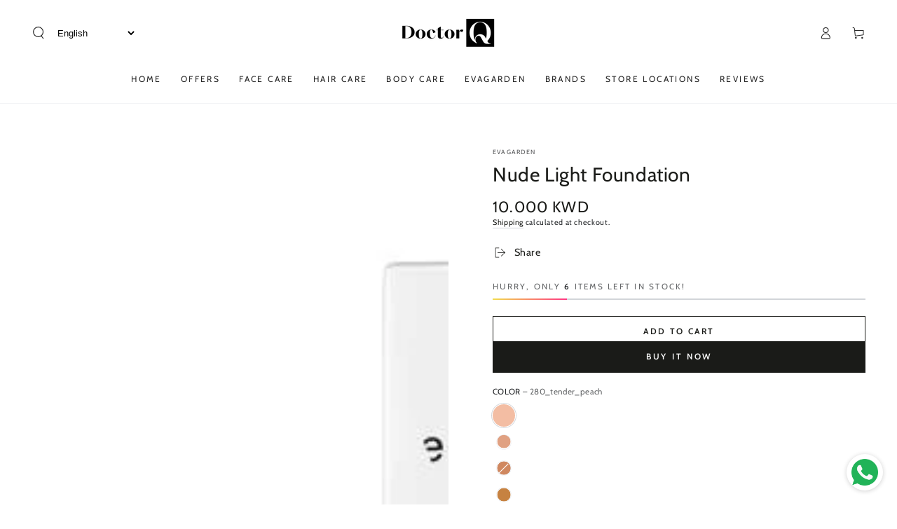

--- FILE ---
content_type: text/html; charset=utf-8
request_url: https://www.doctorqshop.com/en-bh/products/nude-light-foundation
body_size: 38413
content:
<!doctype html>
<html class="no-js" lang="en">
  <head>
    <!-- Google Tag Manager -->
<script>(function(w,d,s,l,i){w[l]=w[l]||[];w[l].push({'gtm.start':
new Date().getTime(),event:'gtm.js'});var f=d.getElementsByTagName(s)[0],
j=d.createElement(s),dl=l!='dataLayer'?'&l='+l:'';j.async=true;j.src=
'https://www.googletagmanager.com/gtm.js?id='+i+dl;f.parentNode.insertBefore(j,f);
})(window,document,'script','dataLayer','GTM-KW5JNQT');</script>
<!-- End Google Tag Manager -->
    <meta charset="utf-8">
    <meta http-equiv="X-UA-Compatible" content="IE=edge">
    <meta name="viewport" content="width=device-width,initial-scale=1">
    <meta name="theme-color" content="">
    <link rel="canonical" href="https://www.doctorqshop.com/en-bh/products/nude-light-foundation">
    <link rel="preconnect" href="https://cdn.shopify.com" crossorigin><link rel="preconnect" href="https://fonts.shopifycdn.com" crossorigin><title>
      Nude Light Foundation
 &ndash; Dr. Q Shop</title><meta name="description" content="Description : With the Evagarden Nude Light Foundation, the skin is perfect and smooth, flawless for an amazing &quot;blur effect”! Extremely fluid and highly pleasant, the Evagarden Nude Light Foundation applies on the face in a fine layer, leaving the skin soft and concealing slight blemishes, signs of fatigue and fine li">

<meta property="og:site_name" content="Dr. Q Shop">
<meta property="og:url" content="https://www.doctorqshop.com/en-bh/products/nude-light-foundation">
<meta property="og:title" content="Nude Light Foundation">
<meta property="og:type" content="product">
<meta property="og:description" content="Description : With the Evagarden Nude Light Foundation, the skin is perfect and smooth, flawless for an amazing &quot;blur effect”! Extremely fluid and highly pleasant, the Evagarden Nude Light Foundation applies on the face in a fine layer, leaving the skin soft and concealing slight blemishes, signs of fatigue and fine li"><meta property="og:image" content="http://www.doctorqshop.com/cdn/shop/products/Fondotinta-Nude-Light-_1.jpg?v=1626178455">
  <meta property="og:image:secure_url" content="https://www.doctorqshop.com/cdn/shop/products/Fondotinta-Nude-Light-_1.jpg?v=1626178455">
  <meta property="og:image:width" content="480">
  <meta property="og:image:height" content="560"><meta property="og:price:amount" content="10.00">
  <meta property="og:price:currency" content="KWD"><meta name="twitter:card" content="summary_large_image">
<meta name="twitter:title" content="Nude Light Foundation">
<meta name="twitter:description" content="Description : With the Evagarden Nude Light Foundation, the skin is perfect and smooth, flawless for an amazing &quot;blur effect”! Extremely fluid and highly pleasant, the Evagarden Nude Light Foundation applies on the face in a fine layer, leaving the skin soft and concealing slight blemishes, signs of fatigue and fine li">


    <script src="//www.doctorqshop.com/cdn/shop/t/30/assets/vendor-v4.js" defer="defer"></script>
    <script src="//www.doctorqshop.com/cdn/shop/t/30/assets/pubsub.js?v=104623417541739052901696492487" defer="defer"></script>
    <script src="//www.doctorqshop.com/cdn/shop/t/30/assets/global.js?v=26886119164065653851696492487" defer="defer"></script>

    <script>window.performance && window.performance.mark && window.performance.mark('shopify.content_for_header.start');</script><meta name="google-site-verification" content="c4tSYVQsIJTXJhlYlKCKdDtPWLsPQs5dcGS2xxZT_eY">
<meta id="shopify-digital-wallet" name="shopify-digital-wallet" content="/13406695/digital_wallets/dialog">
<meta name="shopify-checkout-api-token" content="efff9fc4d915974cc41e4debda1edd08">
<meta id="in-context-paypal-metadata" data-shop-id="13406695" data-venmo-supported="false" data-environment="production" data-locale="en_US" data-paypal-v4="true" data-currency="KWD">
<link rel="alternate" hreflang="x-default" href="https://www.doctorqshop.com/products/nude-light-foundation">
<link rel="alternate" hreflang="en" href="https://www.doctorqshop.com/products/nude-light-foundation">
<link rel="alternate" hreflang="ar" href="https://www.doctorqshop.com/ar/products/nude-light-foundation">
<link rel="alternate" hreflang="en-BH" href="https://www.doctorqshop.com/en-bh/products/nude-light-foundation">
<link rel="alternate" hreflang="ar-BH" href="https://www.doctorqshop.com/ar-bh/products/nude-light-foundation">
<link rel="alternate" hreflang="en-QA" href="https://www.doctorqshop.com/en-qa/products/nude-light-foundation">
<link rel="alternate" hreflang="ar-QA" href="https://www.doctorqshop.com/ar-qa/products/nude-light-foundation">
<link rel="alternate" hreflang="en-AE" href="https://www.doctorqshop.com/en-ae/products/nude-light-foundation">
<link rel="alternate" type="application/json+oembed" href="https://www.doctorqshop.com/en-bh/products/nude-light-foundation.oembed">
<script async="async" src="/checkouts/internal/preloads.js?locale=en-BH"></script>
<script id="shopify-features" type="application/json">{"accessToken":"efff9fc4d915974cc41e4debda1edd08","betas":["rich-media-storefront-analytics"],"domain":"www.doctorqshop.com","predictiveSearch":true,"shopId":13406695,"locale":"en"}</script>
<script>var Shopify = Shopify || {};
Shopify.shop = "dr-q-shop.myshopify.com";
Shopify.locale = "en";
Shopify.currency = {"active":"KWD","rate":"1.0"};
Shopify.country = "BH";
Shopify.theme = {"name":"Be Yours","id":132559470774,"schema_name":"Be Yours","schema_version":"7.0.1","theme_store_id":1399,"role":"main"};
Shopify.theme.handle = "null";
Shopify.theme.style = {"id":null,"handle":null};
Shopify.cdnHost = "www.doctorqshop.com/cdn";
Shopify.routes = Shopify.routes || {};
Shopify.routes.root = "/en-bh/";</script>
<script type="module">!function(o){(o.Shopify=o.Shopify||{}).modules=!0}(window);</script>
<script>!function(o){function n(){var o=[];function n(){o.push(Array.prototype.slice.apply(arguments))}return n.q=o,n}var t=o.Shopify=o.Shopify||{};t.loadFeatures=n(),t.autoloadFeatures=n()}(window);</script>
<script id="shop-js-analytics" type="application/json">{"pageType":"product"}</script>
<script defer="defer" async type="module" src="//www.doctorqshop.com/cdn/shopifycloud/shop-js/modules/v2/client.init-shop-cart-sync_BApSsMSl.en.esm.js"></script>
<script defer="defer" async type="module" src="//www.doctorqshop.com/cdn/shopifycloud/shop-js/modules/v2/chunk.common_CBoos6YZ.esm.js"></script>
<script type="module">
  await import("//www.doctorqshop.com/cdn/shopifycloud/shop-js/modules/v2/client.init-shop-cart-sync_BApSsMSl.en.esm.js");
await import("//www.doctorqshop.com/cdn/shopifycloud/shop-js/modules/v2/chunk.common_CBoos6YZ.esm.js");

  window.Shopify.SignInWithShop?.initShopCartSync?.({"fedCMEnabled":true,"windoidEnabled":true});

</script>
<script>(function() {
  var isLoaded = false;
  function asyncLoad() {
    if (isLoaded) return;
    isLoaded = true;
    var urls = ["https:\/\/shopifyapp.rontar.com\/ScriptTags\/onlinestore.js?advId=22331\u0026audienceId=65ca937e-0fba-4f9a-a187-4dfa79edec9f\u0026priceId=3606\u0026shop=dr-q-shop.myshopify.com","https:\/\/gtranslate.io\/shopify\/gtranslate.js?shop=dr-q-shop.myshopify.com","https:\/\/swymv3starter-01.azureedge.net\/code\/swym-shopify.js?shop=dr-q-shop.myshopify.com","https:\/\/intg.snapchat.com\/shopify\/shopify-scevent-init.js?id=b8659ec2-1118-4881-ae98-028bd64b99f7\u0026shop=dr-q-shop.myshopify.com","\/\/swymv3starter-01.azureedge.net\/code\/swym-shopify.js?shop=dr-q-shop.myshopify.com","https:\/\/whatschat.shopiapps.in\/script\/sp-whatsapp-app.js?version=1.0\u0026shop=dr-q-shop.myshopify.com","https:\/\/cdn.shopify.com\/s\/files\/1\/0449\/2568\/1820\/t\/4\/assets\/booster_currency.js?v=1624978055\u0026shop=dr-q-shop.myshopify.com","https:\/\/cdn.shopify.com\/s\/files\/1\/0449\/2568\/1820\/t\/4\/assets\/booster_currency.js?v=1624978055\u0026shop=dr-q-shop.myshopify.com","https:\/\/cdn.shopify.com\/s\/files\/1\/1340\/6695\/t\/30\/assets\/booster_eu_cookie_13406695.js?v=1698309789\u0026shop=dr-q-shop.myshopify.com"];
    for (var i = 0; i < urls.length; i++) {
      var s = document.createElement('script');
      s.type = 'text/javascript';
      s.async = true;
      s.src = urls[i];
      var x = document.getElementsByTagName('script')[0];
      x.parentNode.insertBefore(s, x);
    }
  };
  if(window.attachEvent) {
    window.attachEvent('onload', asyncLoad);
  } else {
    window.addEventListener('load', asyncLoad, false);
  }
})();</script>
<script id="__st">var __st={"a":13406695,"offset":10800,"reqid":"b0835b45-5d77-4fe8-bf37-c3e8d9c10cd2-1768891499","pageurl":"www.doctorqshop.com\/en-bh\/products\/nude-light-foundation","u":"cdbcf8f94c11","p":"product","rtyp":"product","rid":6864116580534};</script>
<script>window.ShopifyPaypalV4VisibilityTracking = true;</script>
<script id="captcha-bootstrap">!function(){'use strict';const t='contact',e='account',n='new_comment',o=[[t,t],['blogs',n],['comments',n],[t,'customer']],c=[[e,'customer_login'],[e,'guest_login'],[e,'recover_customer_password'],[e,'create_customer']],r=t=>t.map((([t,e])=>`form[action*='/${t}']:not([data-nocaptcha='true']) input[name='form_type'][value='${e}']`)).join(','),a=t=>()=>t?[...document.querySelectorAll(t)].map((t=>t.form)):[];function s(){const t=[...o],e=r(t);return a(e)}const i='password',u='form_key',d=['recaptcha-v3-token','g-recaptcha-response','h-captcha-response',i],f=()=>{try{return window.sessionStorage}catch{return}},m='__shopify_v',_=t=>t.elements[u];function p(t,e,n=!1){try{const o=window.sessionStorage,c=JSON.parse(o.getItem(e)),{data:r}=function(t){const{data:e,action:n}=t;return t[m]||n?{data:e,action:n}:{data:t,action:n}}(c);for(const[e,n]of Object.entries(r))t.elements[e]&&(t.elements[e].value=n);n&&o.removeItem(e)}catch(o){console.error('form repopulation failed',{error:o})}}const l='form_type',E='cptcha';function T(t){t.dataset[E]=!0}const w=window,h=w.document,L='Shopify',v='ce_forms',y='captcha';let A=!1;((t,e)=>{const n=(g='f06e6c50-85a8-45c8-87d0-21a2b65856fe',I='https://cdn.shopify.com/shopifycloud/storefront-forms-hcaptcha/ce_storefront_forms_captcha_hcaptcha.v1.5.2.iife.js',D={infoText:'Protected by hCaptcha',privacyText:'Privacy',termsText:'Terms'},(t,e,n)=>{const o=w[L][v],c=o.bindForm;if(c)return c(t,g,e,D).then(n);var r;o.q.push([[t,g,e,D],n]),r=I,A||(h.body.append(Object.assign(h.createElement('script'),{id:'captcha-provider',async:!0,src:r})),A=!0)});var g,I,D;w[L]=w[L]||{},w[L][v]=w[L][v]||{},w[L][v].q=[],w[L][y]=w[L][y]||{},w[L][y].protect=function(t,e){n(t,void 0,e),T(t)},Object.freeze(w[L][y]),function(t,e,n,w,h,L){const[v,y,A,g]=function(t,e,n){const i=e?o:[],u=t?c:[],d=[...i,...u],f=r(d),m=r(i),_=r(d.filter((([t,e])=>n.includes(e))));return[a(f),a(m),a(_),s()]}(w,h,L),I=t=>{const e=t.target;return e instanceof HTMLFormElement?e:e&&e.form},D=t=>v().includes(t);t.addEventListener('submit',(t=>{const e=I(t);if(!e)return;const n=D(e)&&!e.dataset.hcaptchaBound&&!e.dataset.recaptchaBound,o=_(e),c=g().includes(e)&&(!o||!o.value);(n||c)&&t.preventDefault(),c&&!n&&(function(t){try{if(!f())return;!function(t){const e=f();if(!e)return;const n=_(t);if(!n)return;const o=n.value;o&&e.removeItem(o)}(t);const e=Array.from(Array(32),(()=>Math.random().toString(36)[2])).join('');!function(t,e){_(t)||t.append(Object.assign(document.createElement('input'),{type:'hidden',name:u})),t.elements[u].value=e}(t,e),function(t,e){const n=f();if(!n)return;const o=[...t.querySelectorAll(`input[type='${i}']`)].map((({name:t})=>t)),c=[...d,...o],r={};for(const[a,s]of new FormData(t).entries())c.includes(a)||(r[a]=s);n.setItem(e,JSON.stringify({[m]:1,action:t.action,data:r}))}(t,e)}catch(e){console.error('failed to persist form',e)}}(e),e.submit())}));const S=(t,e)=>{t&&!t.dataset[E]&&(n(t,e.some((e=>e===t))),T(t))};for(const o of['focusin','change'])t.addEventListener(o,(t=>{const e=I(t);D(e)&&S(e,y())}));const B=e.get('form_key'),M=e.get(l),P=B&&M;t.addEventListener('DOMContentLoaded',(()=>{const t=y();if(P)for(const e of t)e.elements[l].value===M&&p(e,B);[...new Set([...A(),...v().filter((t=>'true'===t.dataset.shopifyCaptcha))])].forEach((e=>S(e,t)))}))}(h,new URLSearchParams(w.location.search),n,t,e,['guest_login'])})(!0,!0)}();</script>
<script integrity="sha256-4kQ18oKyAcykRKYeNunJcIwy7WH5gtpwJnB7kiuLZ1E=" data-source-attribution="shopify.loadfeatures" defer="defer" src="//www.doctorqshop.com/cdn/shopifycloud/storefront/assets/storefront/load_feature-a0a9edcb.js" crossorigin="anonymous"></script>
<script data-source-attribution="shopify.dynamic_checkout.dynamic.init">var Shopify=Shopify||{};Shopify.PaymentButton=Shopify.PaymentButton||{isStorefrontPortableWallets:!0,init:function(){window.Shopify.PaymentButton.init=function(){};var t=document.createElement("script");t.src="https://www.doctorqshop.com/cdn/shopifycloud/portable-wallets/latest/portable-wallets.en.js",t.type="module",document.head.appendChild(t)}};
</script>
<script data-source-attribution="shopify.dynamic_checkout.buyer_consent">
  function portableWalletsHideBuyerConsent(e){var t=document.getElementById("shopify-buyer-consent"),n=document.getElementById("shopify-subscription-policy-button");t&&n&&(t.classList.add("hidden"),t.setAttribute("aria-hidden","true"),n.removeEventListener("click",e))}function portableWalletsShowBuyerConsent(e){var t=document.getElementById("shopify-buyer-consent"),n=document.getElementById("shopify-subscription-policy-button");t&&n&&(t.classList.remove("hidden"),t.removeAttribute("aria-hidden"),n.addEventListener("click",e))}window.Shopify?.PaymentButton&&(window.Shopify.PaymentButton.hideBuyerConsent=portableWalletsHideBuyerConsent,window.Shopify.PaymentButton.showBuyerConsent=portableWalletsShowBuyerConsent);
</script>
<script>
  function portableWalletsCleanup(e){e&&e.src&&console.error("Failed to load portable wallets script "+e.src);var t=document.querySelectorAll("shopify-accelerated-checkout .shopify-payment-button__skeleton, shopify-accelerated-checkout-cart .wallet-cart-button__skeleton"),e=document.getElementById("shopify-buyer-consent");for(let e=0;e<t.length;e++)t[e].remove();e&&e.remove()}function portableWalletsNotLoadedAsModule(e){e instanceof ErrorEvent&&"string"==typeof e.message&&e.message.includes("import.meta")&&"string"==typeof e.filename&&e.filename.includes("portable-wallets")&&(window.removeEventListener("error",portableWalletsNotLoadedAsModule),window.Shopify.PaymentButton.failedToLoad=e,"loading"===document.readyState?document.addEventListener("DOMContentLoaded",window.Shopify.PaymentButton.init):window.Shopify.PaymentButton.init())}window.addEventListener("error",portableWalletsNotLoadedAsModule);
</script>

<script type="module" src="https://www.doctorqshop.com/cdn/shopifycloud/portable-wallets/latest/portable-wallets.en.js" onError="portableWalletsCleanup(this)" crossorigin="anonymous"></script>
<script nomodule>
  document.addEventListener("DOMContentLoaded", portableWalletsCleanup);
</script>

<script id='scb4127' type='text/javascript' async='' src='https://www.doctorqshop.com/cdn/shopifycloud/privacy-banner/storefront-banner.js'></script><link id="shopify-accelerated-checkout-styles" rel="stylesheet" media="screen" href="https://www.doctorqshop.com/cdn/shopifycloud/portable-wallets/latest/accelerated-checkout-backwards-compat.css" crossorigin="anonymous">
<style id="shopify-accelerated-checkout-cart">
        #shopify-buyer-consent {
  margin-top: 1em;
  display: inline-block;
  width: 100%;
}

#shopify-buyer-consent.hidden {
  display: none;
}

#shopify-subscription-policy-button {
  background: none;
  border: none;
  padding: 0;
  text-decoration: underline;
  font-size: inherit;
  cursor: pointer;
}

#shopify-subscription-policy-button::before {
  box-shadow: none;
}

      </style>
<script id="sections-script" data-sections="header,footer" defer="defer" src="//www.doctorqshop.com/cdn/shop/t/30/compiled_assets/scripts.js?v=15507"></script>
<script>window.performance && window.performance.mark && window.performance.mark('shopify.content_for_header.end');</script>

<style data-shopify>@font-face {
  font-family: Cabin;
  font-weight: 400;
  font-style: normal;
  font-display: swap;
  src: url("//www.doctorqshop.com/cdn/fonts/cabin/cabin_n4.cefc6494a78f87584a6f312fea532919154f66fe.woff2") format("woff2"),
       url("//www.doctorqshop.com/cdn/fonts/cabin/cabin_n4.8c16611b00f59d27f4b27ce4328dfe514ce77517.woff") format("woff");
}

  @font-face {
  font-family: Cabin;
  font-weight: 600;
  font-style: normal;
  font-display: swap;
  src: url("//www.doctorqshop.com/cdn/fonts/cabin/cabin_n6.c6b1e64927bbec1c65aab7077888fb033480c4f7.woff2") format("woff2"),
       url("//www.doctorqshop.com/cdn/fonts/cabin/cabin_n6.6c2e65d54c893ad9f1390da3b810b8e6cf976a4f.woff") format("woff");
}

  @font-face {
  font-family: Cabin;
  font-weight: 400;
  font-style: italic;
  font-display: swap;
  src: url("//www.doctorqshop.com/cdn/fonts/cabin/cabin_i4.d89c1b32b09ecbc46c12781fcf7b2085f17c0be9.woff2") format("woff2"),
       url("//www.doctorqshop.com/cdn/fonts/cabin/cabin_i4.0a521b11d0b69adfc41e22a263eec7c02aecfe99.woff") format("woff");
}

  @font-face {
  font-family: Cabin;
  font-weight: 600;
  font-style: italic;
  font-display: swap;
  src: url("//www.doctorqshop.com/cdn/fonts/cabin/cabin_i6.f09e39e860dd73a664673caf87e5a0b93b584340.woff2") format("woff2"),
       url("//www.doctorqshop.com/cdn/fonts/cabin/cabin_i6.5b37bf1fce036a7ee54dbf8fb86341d9c8883ee1.woff") format("woff");
}

  @font-face {
  font-family: Cabin;
  font-weight: 400;
  font-style: normal;
  font-display: swap;
  src: url("//www.doctorqshop.com/cdn/fonts/cabin/cabin_n4.cefc6494a78f87584a6f312fea532919154f66fe.woff2") format("woff2"),
       url("//www.doctorqshop.com/cdn/fonts/cabin/cabin_n4.8c16611b00f59d27f4b27ce4328dfe514ce77517.woff") format("woff");
}

  @font-face {
  font-family: Cabin;
  font-weight: 600;
  font-style: normal;
  font-display: swap;
  src: url("//www.doctorqshop.com/cdn/fonts/cabin/cabin_n6.c6b1e64927bbec1c65aab7077888fb033480c4f7.woff2") format("woff2"),
       url("//www.doctorqshop.com/cdn/fonts/cabin/cabin_n6.6c2e65d54c893ad9f1390da3b810b8e6cf976a4f.woff") format("woff");
}


  :root {
    --be-yours-version: "7.0.1";
    --font-body-family: Cabin, sans-serif;
    --font-body-style: normal;
    --font-body-weight: 400;

    --font-heading-family: Cabin, sans-serif;
    --font-heading-style: normal;
    --font-heading-weight: 400;

    --font-body-scale: 0.9;
    --font-heading-scale: 1.1111111111111112;

    --font-navigation-family: var(--font-heading-family);
    --font-navigation-size: 12px;
    --font-navigation-weight: var(--font-heading-weight);
    --font-button-family: var(--font-body-family);
    --font-button-size: 12px;
    --font-button-baseline: 0rem;
    --font-price-family: var(--font-heading-family);
    --font-price-scale: var(--font-heading-scale);

    --color-base-text: 33, 35, 38;
    --color-base-background: 255, 255, 255;
    --color-base-solid-button-labels: 255, 255, 255;
    --color-base-outline-button-labels: 26, 27, 24;
    --color-base-accent: 26, 27, 24;
    --color-base-heading: 26, 27, 24;
    --color-base-border: 210, 213, 217;
    --color-placeholder: 243, 243, 243;
    --color-overlay: 33, 35, 38;
    --color-keyboard-focus: 135, 173, 245;
    --color-shadow: 168, 232, 226;
    --shadow-opacity: 1;

    --color-background-dark: 235, 235, 235;
    --color-price: #1a1b18;
    --color-sale-price: #d72c0d;
    --color-sale-badge-background: #d72c0d;
    --color-reviews: #ffb503;
    --color-critical: #d72c0d;
    --color-success: #008060;
    --color-highlight: 187, 255, 0;

    --payment-terms-background-color: #ffffff;
    --page-width: 160rem;
    --page-width-margin: 0rem;

    --card-color-scheme: var(--color-placeholder);
    --card-text-alignment: left;
    --card-flex-alignment: flex-left;
    --card-image-padding: 0px;
    --card-border-width: 0px;
    --card-radius: 0px;
    --card-shadow-horizontal-offset: 0px;
    --card-shadow-vertical-offset: 0px;
    
    --button-radius: 0px;
    --button-border-width: 1px;
    --button-shadow-horizontal-offset: 0px;
    --button-shadow-vertical-offset: 0px;

    --spacing-sections-desktop: 0px;
    --spacing-sections-mobile: 0px;

    --gradient-free-ship-progress: linear-gradient(325deg,#F9423A 0,#F1E04D 100%);
    --gradient-free-ship-complete: linear-gradient(325deg, #049cff 0, #35ee7a 100%);
  }

  *,
  *::before,
  *::after {
    box-sizing: inherit;
  }

  html {
    box-sizing: border-box;
    font-size: calc(var(--font-body-scale) * 62.5%);
    height: 100%;
  }

  body {
    min-height: 100%;
    margin: 0;
    font-size: 1.5rem;
    letter-spacing: 0.06rem;
    line-height: calc(1 + 0.8 / var(--font-body-scale));
    font-family: var(--font-body-family);
    font-style: var(--font-body-style);
    font-weight: var(--font-body-weight);
  }

  @media screen and (min-width: 750px) {
    body {
      font-size: 1.6rem;
    }
  }</style><link href="//www.doctorqshop.com/cdn/shop/t/30/assets/base.css?v=167152841545745896971698328816" rel="stylesheet" type="text/css" media="all" /><link rel="preload" as="font" href="//www.doctorqshop.com/cdn/fonts/cabin/cabin_n4.cefc6494a78f87584a6f312fea532919154f66fe.woff2" type="font/woff2" crossorigin><link rel="preload" as="font" href="//www.doctorqshop.com/cdn/fonts/cabin/cabin_n4.cefc6494a78f87584a6f312fea532919154f66fe.woff2" type="font/woff2" crossorigin><link rel="stylesheet" href="//www.doctorqshop.com/cdn/shop/t/30/assets/component-predictive-search.css?v=21505439471608135461696492486" media="print" onload="this.media='all'"><link rel="stylesheet" href="//www.doctorqshop.com/cdn/shop/t/30/assets/component-quick-view.css?v=74011563189484492361696492486" media="print" onload="this.media='all'"><link rel="stylesheet" href="//www.doctorqshop.com/cdn/shop/t/30/assets/component-color-swatches.css?v=103905711642914497571696492486" media="print" onload="this.media='all'"><script>document.documentElement.className = document.documentElement.className.replace('no-js', 'js');</script>
  
<script src="https://cdn.shopify.com/extensions/b421e976-eb2f-4fca-adec-13080af3c75a/reviewbit-whatsapp-reviews-27/assets/reviewbit.js" type="text/javascript" defer="defer"></script>
<link href="https://cdn.shopify.com/extensions/b421e976-eb2f-4fca-adec-13080af3c75a/reviewbit-whatsapp-reviews-27/assets/reviewbit.css" rel="stylesheet" type="text/css" media="all">
<script src="https://cdn.shopify.com/extensions/8d2c31d3-a828-4daf-820f-80b7f8e01c39/nova-eu-cookie-bar-gdpr-4/assets/nova-cookie-app-embed.js" type="text/javascript" defer="defer"></script>
<link href="https://cdn.shopify.com/extensions/8d2c31d3-a828-4daf-820f-80b7f8e01c39/nova-eu-cookie-bar-gdpr-4/assets/nova-cookie.css" rel="stylesheet" type="text/css" media="all">
<script src="https://cdn.shopify.com/extensions/4d5a2c47-c9fc-4724-a26e-14d501c856c6/attrac-6/assets/attrac-embed-bars.js" type="text/javascript" defer="defer"></script>
<script src="https://cdn.shopify.com/extensions/a9a32278-85fd-435d-a2e4-15afbc801656/nova-multi-currency-converter-1/assets/nova-cur-app-embed.js" type="text/javascript" defer="defer"></script>
<link href="https://cdn.shopify.com/extensions/a9a32278-85fd-435d-a2e4-15afbc801656/nova-multi-currency-converter-1/assets/nova-cur.css" rel="stylesheet" type="text/css" media="all">
<link href="https://monorail-edge.shopifysvc.com" rel="dns-prefetch">
<script>(function(){if ("sendBeacon" in navigator && "performance" in window) {try {var session_token_from_headers = performance.getEntriesByType('navigation')[0].serverTiming.find(x => x.name == '_s').description;} catch {var session_token_from_headers = undefined;}var session_cookie_matches = document.cookie.match(/_shopify_s=([^;]*)/);var session_token_from_cookie = session_cookie_matches && session_cookie_matches.length === 2 ? session_cookie_matches[1] : "";var session_token = session_token_from_headers || session_token_from_cookie || "";function handle_abandonment_event(e) {var entries = performance.getEntries().filter(function(entry) {return /monorail-edge.shopifysvc.com/.test(entry.name);});if (!window.abandonment_tracked && entries.length === 0) {window.abandonment_tracked = true;var currentMs = Date.now();var navigation_start = performance.timing.navigationStart;var payload = {shop_id: 13406695,url: window.location.href,navigation_start,duration: currentMs - navigation_start,session_token,page_type: "product"};window.navigator.sendBeacon("https://monorail-edge.shopifysvc.com/v1/produce", JSON.stringify({schema_id: "online_store_buyer_site_abandonment/1.1",payload: payload,metadata: {event_created_at_ms: currentMs,event_sent_at_ms: currentMs}}));}}window.addEventListener('pagehide', handle_abandonment_event);}}());</script>
<script id="web-pixels-manager-setup">(function e(e,d,r,n,o){if(void 0===o&&(o={}),!Boolean(null===(a=null===(i=window.Shopify)||void 0===i?void 0:i.analytics)||void 0===a?void 0:a.replayQueue)){var i,a;window.Shopify=window.Shopify||{};var t=window.Shopify;t.analytics=t.analytics||{};var s=t.analytics;s.replayQueue=[],s.publish=function(e,d,r){return s.replayQueue.push([e,d,r]),!0};try{self.performance.mark("wpm:start")}catch(e){}var l=function(){var e={modern:/Edge?\/(1{2}[4-9]|1[2-9]\d|[2-9]\d{2}|\d{4,})\.\d+(\.\d+|)|Firefox\/(1{2}[4-9]|1[2-9]\d|[2-9]\d{2}|\d{4,})\.\d+(\.\d+|)|Chrom(ium|e)\/(9{2}|\d{3,})\.\d+(\.\d+|)|(Maci|X1{2}).+ Version\/(15\.\d+|(1[6-9]|[2-9]\d|\d{3,})\.\d+)([,.]\d+|)( \(\w+\)|)( Mobile\/\w+|) Safari\/|Chrome.+OPR\/(9{2}|\d{3,})\.\d+\.\d+|(CPU[ +]OS|iPhone[ +]OS|CPU[ +]iPhone|CPU IPhone OS|CPU iPad OS)[ +]+(15[._]\d+|(1[6-9]|[2-9]\d|\d{3,})[._]\d+)([._]\d+|)|Android:?[ /-](13[3-9]|1[4-9]\d|[2-9]\d{2}|\d{4,})(\.\d+|)(\.\d+|)|Android.+Firefox\/(13[5-9]|1[4-9]\d|[2-9]\d{2}|\d{4,})\.\d+(\.\d+|)|Android.+Chrom(ium|e)\/(13[3-9]|1[4-9]\d|[2-9]\d{2}|\d{4,})\.\d+(\.\d+|)|SamsungBrowser\/([2-9]\d|\d{3,})\.\d+/,legacy:/Edge?\/(1[6-9]|[2-9]\d|\d{3,})\.\d+(\.\d+|)|Firefox\/(5[4-9]|[6-9]\d|\d{3,})\.\d+(\.\d+|)|Chrom(ium|e)\/(5[1-9]|[6-9]\d|\d{3,})\.\d+(\.\d+|)([\d.]+$|.*Safari\/(?![\d.]+ Edge\/[\d.]+$))|(Maci|X1{2}).+ Version\/(10\.\d+|(1[1-9]|[2-9]\d|\d{3,})\.\d+)([,.]\d+|)( \(\w+\)|)( Mobile\/\w+|) Safari\/|Chrome.+OPR\/(3[89]|[4-9]\d|\d{3,})\.\d+\.\d+|(CPU[ +]OS|iPhone[ +]OS|CPU[ +]iPhone|CPU IPhone OS|CPU iPad OS)[ +]+(10[._]\d+|(1[1-9]|[2-9]\d|\d{3,})[._]\d+)([._]\d+|)|Android:?[ /-](13[3-9]|1[4-9]\d|[2-9]\d{2}|\d{4,})(\.\d+|)(\.\d+|)|Mobile Safari.+OPR\/([89]\d|\d{3,})\.\d+\.\d+|Android.+Firefox\/(13[5-9]|1[4-9]\d|[2-9]\d{2}|\d{4,})\.\d+(\.\d+|)|Android.+Chrom(ium|e)\/(13[3-9]|1[4-9]\d|[2-9]\d{2}|\d{4,})\.\d+(\.\d+|)|Android.+(UC? ?Browser|UCWEB|U3)[ /]?(15\.([5-9]|\d{2,})|(1[6-9]|[2-9]\d|\d{3,})\.\d+)\.\d+|SamsungBrowser\/(5\.\d+|([6-9]|\d{2,})\.\d+)|Android.+MQ{2}Browser\/(14(\.(9|\d{2,})|)|(1[5-9]|[2-9]\d|\d{3,})(\.\d+|))(\.\d+|)|K[Aa][Ii]OS\/(3\.\d+|([4-9]|\d{2,})\.\d+)(\.\d+|)/},d=e.modern,r=e.legacy,n=navigator.userAgent;return n.match(d)?"modern":n.match(r)?"legacy":"unknown"}(),u="modern"===l?"modern":"legacy",c=(null!=n?n:{modern:"",legacy:""})[u],f=function(e){return[e.baseUrl,"/wpm","/b",e.hashVersion,"modern"===e.buildTarget?"m":"l",".js"].join("")}({baseUrl:d,hashVersion:r,buildTarget:u}),m=function(e){var d=e.version,r=e.bundleTarget,n=e.surface,o=e.pageUrl,i=e.monorailEndpoint;return{emit:function(e){var a=e.status,t=e.errorMsg,s=(new Date).getTime(),l=JSON.stringify({metadata:{event_sent_at_ms:s},events:[{schema_id:"web_pixels_manager_load/3.1",payload:{version:d,bundle_target:r,page_url:o,status:a,surface:n,error_msg:t},metadata:{event_created_at_ms:s}}]});if(!i)return console&&console.warn&&console.warn("[Web Pixels Manager] No Monorail endpoint provided, skipping logging."),!1;try{return self.navigator.sendBeacon.bind(self.navigator)(i,l)}catch(e){}var u=new XMLHttpRequest;try{return u.open("POST",i,!0),u.setRequestHeader("Content-Type","text/plain"),u.send(l),!0}catch(e){return console&&console.warn&&console.warn("[Web Pixels Manager] Got an unhandled error while logging to Monorail."),!1}}}}({version:r,bundleTarget:l,surface:e.surface,pageUrl:self.location.href,monorailEndpoint:e.monorailEndpoint});try{o.browserTarget=l,function(e){var d=e.src,r=e.async,n=void 0===r||r,o=e.onload,i=e.onerror,a=e.sri,t=e.scriptDataAttributes,s=void 0===t?{}:t,l=document.createElement("script"),u=document.querySelector("head"),c=document.querySelector("body");if(l.async=n,l.src=d,a&&(l.integrity=a,l.crossOrigin="anonymous"),s)for(var f in s)if(Object.prototype.hasOwnProperty.call(s,f))try{l.dataset[f]=s[f]}catch(e){}if(o&&l.addEventListener("load",o),i&&l.addEventListener("error",i),u)u.appendChild(l);else{if(!c)throw new Error("Did not find a head or body element to append the script");c.appendChild(l)}}({src:f,async:!0,onload:function(){if(!function(){var e,d;return Boolean(null===(d=null===(e=window.Shopify)||void 0===e?void 0:e.analytics)||void 0===d?void 0:d.initialized)}()){var d=window.webPixelsManager.init(e)||void 0;if(d){var r=window.Shopify.analytics;r.replayQueue.forEach((function(e){var r=e[0],n=e[1],o=e[2];d.publishCustomEvent(r,n,o)})),r.replayQueue=[],r.publish=d.publishCustomEvent,r.visitor=d.visitor,r.initialized=!0}}},onerror:function(){return m.emit({status:"failed",errorMsg:"".concat(f," has failed to load")})},sri:function(e){var d=/^sha384-[A-Za-z0-9+/=]+$/;return"string"==typeof e&&d.test(e)}(c)?c:"",scriptDataAttributes:o}),m.emit({status:"loading"})}catch(e){m.emit({status:"failed",errorMsg:(null==e?void 0:e.message)||"Unknown error"})}}})({shopId: 13406695,storefrontBaseUrl: "https://www.doctorqshop.com",extensionsBaseUrl: "https://extensions.shopifycdn.com/cdn/shopifycloud/web-pixels-manager",monorailEndpoint: "https://monorail-edge.shopifysvc.com/unstable/produce_batch",surface: "storefront-renderer",enabledBetaFlags: ["2dca8a86"],webPixelsConfigList: [{"id":"1145733302","configuration":"{\"webPixelName\":\"Judge.me\"}","eventPayloadVersion":"v1","runtimeContext":"STRICT","scriptVersion":"34ad157958823915625854214640f0bf","type":"APP","apiClientId":683015,"privacyPurposes":["ANALYTICS"],"dataSharingAdjustments":{"protectedCustomerApprovalScopes":["read_customer_email","read_customer_name","read_customer_personal_data","read_customer_phone"]}},{"id":"637730998","configuration":"{\"config\":\"{\\\"pixel_id\\\":\\\"G-MWRC2Q12RT\\\",\\\"target_country\\\":\\\"KW\\\",\\\"gtag_events\\\":[{\\\"type\\\":\\\"begin_checkout\\\",\\\"action_label\\\":\\\"G-MWRC2Q12RT\\\"},{\\\"type\\\":\\\"search\\\",\\\"action_label\\\":\\\"G-MWRC2Q12RT\\\"},{\\\"type\\\":\\\"view_item\\\",\\\"action_label\\\":[\\\"G-MWRC2Q12RT\\\",\\\"MC-Y3TM68QFEE\\\"]},{\\\"type\\\":\\\"purchase\\\",\\\"action_label\\\":[\\\"G-MWRC2Q12RT\\\",\\\"MC-Y3TM68QFEE\\\"]},{\\\"type\\\":\\\"page_view\\\",\\\"action_label\\\":[\\\"G-MWRC2Q12RT\\\",\\\"MC-Y3TM68QFEE\\\"]},{\\\"type\\\":\\\"add_payment_info\\\",\\\"action_label\\\":\\\"G-MWRC2Q12RT\\\"},{\\\"type\\\":\\\"add_to_cart\\\",\\\"action_label\\\":\\\"G-MWRC2Q12RT\\\"}],\\\"enable_monitoring_mode\\\":false}\"}","eventPayloadVersion":"v1","runtimeContext":"OPEN","scriptVersion":"b2a88bafab3e21179ed38636efcd8a93","type":"APP","apiClientId":1780363,"privacyPurposes":[],"dataSharingAdjustments":{"protectedCustomerApprovalScopes":["read_customer_address","read_customer_email","read_customer_name","read_customer_personal_data","read_customer_phone"]}},{"id":"5472438","configuration":"{\"pixelId\":\"b8659ec2-1118-4881-ae98-028bd64b99f7\"}","eventPayloadVersion":"v1","runtimeContext":"STRICT","scriptVersion":"c119f01612c13b62ab52809eb08154bb","type":"APP","apiClientId":2556259,"privacyPurposes":["ANALYTICS","MARKETING","SALE_OF_DATA"],"dataSharingAdjustments":{"protectedCustomerApprovalScopes":["read_customer_address","read_customer_email","read_customer_name","read_customer_personal_data","read_customer_phone"]}},{"id":"shopify-app-pixel","configuration":"{}","eventPayloadVersion":"v1","runtimeContext":"STRICT","scriptVersion":"0450","apiClientId":"shopify-pixel","type":"APP","privacyPurposes":["ANALYTICS","MARKETING"]},{"id":"shopify-custom-pixel","eventPayloadVersion":"v1","runtimeContext":"LAX","scriptVersion":"0450","apiClientId":"shopify-pixel","type":"CUSTOM","privacyPurposes":["ANALYTICS","MARKETING"]}],isMerchantRequest: false,initData: {"shop":{"name":"Dr. Q Shop","paymentSettings":{"currencyCode":"KWD"},"myshopifyDomain":"dr-q-shop.myshopify.com","countryCode":"KW","storefrontUrl":"https:\/\/www.doctorqshop.com\/en-bh"},"customer":null,"cart":null,"checkout":null,"productVariants":[{"price":{"amount":10.0,"currencyCode":"KWD"},"product":{"title":"Nude Light Foundation","vendor":"EVAGARDEN","id":"6864116580534","untranslatedTitle":"Nude Light Foundation","url":"\/en-bh\/products\/nude-light-foundation","type":"Foundation"},"id":"42274290761910","image":{"src":"\/\/www.doctorqshop.com\/cdn\/shop\/products\/Fondotinta-Nude-Light-_1.jpg?v=1626178455"},"sku":"","title":"280_tender_peach","untranslatedTitle":"280_tender_peach"},{"price":{"amount":10.0,"currencyCode":"KWD"},"product":{"title":"Nude Light Foundation","vendor":"EVAGARDEN","id":"6864116580534","untranslatedTitle":"Nude Light Foundation","url":"\/en-bh\/products\/nude-light-foundation","type":"Foundation"},"id":"42274308423862","image":{"src":"\/\/www.doctorqshop.com\/cdn\/shop\/products\/Fondotinta-Nude-Light-_4_693e601f-ae5f-4663-92b8-2eebf938044c.jpg?v=1750493693"},"sku":"","title":"283_pink_biege","untranslatedTitle":"283_pink_biege"},{"price":{"amount":10.0,"currencyCode":"KWD"},"product":{"title":"Nude Light Foundation","vendor":"EVAGARDEN","id":"6864116580534","untranslatedTitle":"Nude Light Foundation","url":"\/en-bh\/products\/nude-light-foundation","type":"Foundation"},"id":"42274308489398","image":{"src":"\/\/www.doctorqshop.com\/cdn\/shop\/products\/Fondotinta-Nude-Light-_5_baae9034-474b-473f-b316-92ed78069c18.jpg?v=1750596203"},"sku":"","title":"284_honey","untranslatedTitle":"284_honey"},{"price":{"amount":10.0,"currencyCode":"KWD"},"product":{"title":"Nude Light Foundation","vendor":"EVAGARDEN","id":"6864116580534","untranslatedTitle":"Nude Light Foundation","url":"\/en-bh\/products\/nude-light-foundation","type":"Foundation"},"id":"42274308554934","image":{"src":"\/\/www.doctorqshop.com\/cdn\/shop\/products\/Fondotinta-Nude-Light_d56d9c86-b2f5-484a-984a-d5a1b5ed1ad2.jpg?v=1750591973"},"sku":"","title":"285_pink_honey","untranslatedTitle":"285_pink_honey"}],"purchasingCompany":null},},"https://www.doctorqshop.com/cdn","fcfee988w5aeb613cpc8e4bc33m6693e112",{"modern":"","legacy":""},{"shopId":"13406695","storefrontBaseUrl":"https:\/\/www.doctorqshop.com","extensionBaseUrl":"https:\/\/extensions.shopifycdn.com\/cdn\/shopifycloud\/web-pixels-manager","surface":"storefront-renderer","enabledBetaFlags":"[\"2dca8a86\"]","isMerchantRequest":"false","hashVersion":"fcfee988w5aeb613cpc8e4bc33m6693e112","publish":"custom","events":"[[\"page_viewed\",{}],[\"product_viewed\",{\"productVariant\":{\"price\":{\"amount\":10.0,\"currencyCode\":\"KWD\"},\"product\":{\"title\":\"Nude Light Foundation\",\"vendor\":\"EVAGARDEN\",\"id\":\"6864116580534\",\"untranslatedTitle\":\"Nude Light Foundation\",\"url\":\"\/en-bh\/products\/nude-light-foundation\",\"type\":\"Foundation\"},\"id\":\"42274290761910\",\"image\":{\"src\":\"\/\/www.doctorqshop.com\/cdn\/shop\/products\/Fondotinta-Nude-Light-_1.jpg?v=1626178455\"},\"sku\":\"\",\"title\":\"280_tender_peach\",\"untranslatedTitle\":\"280_tender_peach\"}}]]"});</script><script>
  window.ShopifyAnalytics = window.ShopifyAnalytics || {};
  window.ShopifyAnalytics.meta = window.ShopifyAnalytics.meta || {};
  window.ShopifyAnalytics.meta.currency = 'KWD';
  var meta = {"product":{"id":6864116580534,"gid":"gid:\/\/shopify\/Product\/6864116580534","vendor":"EVAGARDEN","type":"Foundation","handle":"nude-light-foundation","variants":[{"id":42274290761910,"price":1000,"name":"Nude Light Foundation - 280_tender_peach","public_title":"280_tender_peach","sku":""},{"id":42274308423862,"price":1000,"name":"Nude Light Foundation - 283_pink_biege","public_title":"283_pink_biege","sku":""},{"id":42274308489398,"price":1000,"name":"Nude Light Foundation - 284_honey","public_title":"284_honey","sku":""},{"id":42274308554934,"price":1000,"name":"Nude Light Foundation - 285_pink_honey","public_title":"285_pink_honey","sku":""}],"remote":false},"page":{"pageType":"product","resourceType":"product","resourceId":6864116580534,"requestId":"b0835b45-5d77-4fe8-bf37-c3e8d9c10cd2-1768891499"}};
  for (var attr in meta) {
    window.ShopifyAnalytics.meta[attr] = meta[attr];
  }
</script>
<script class="analytics">
  (function () {
    var customDocumentWrite = function(content) {
      var jquery = null;

      if (window.jQuery) {
        jquery = window.jQuery;
      } else if (window.Checkout && window.Checkout.$) {
        jquery = window.Checkout.$;
      }

      if (jquery) {
        jquery('body').append(content);
      }
    };

    var hasLoggedConversion = function(token) {
      if (token) {
        return document.cookie.indexOf('loggedConversion=' + token) !== -1;
      }
      return false;
    }

    var setCookieIfConversion = function(token) {
      if (token) {
        var twoMonthsFromNow = new Date(Date.now());
        twoMonthsFromNow.setMonth(twoMonthsFromNow.getMonth() + 2);

        document.cookie = 'loggedConversion=' + token + '; expires=' + twoMonthsFromNow;
      }
    }

    var trekkie = window.ShopifyAnalytics.lib = window.trekkie = window.trekkie || [];
    if (trekkie.integrations) {
      return;
    }
    trekkie.methods = [
      'identify',
      'page',
      'ready',
      'track',
      'trackForm',
      'trackLink'
    ];
    trekkie.factory = function(method) {
      return function() {
        var args = Array.prototype.slice.call(arguments);
        args.unshift(method);
        trekkie.push(args);
        return trekkie;
      };
    };
    for (var i = 0; i < trekkie.methods.length; i++) {
      var key = trekkie.methods[i];
      trekkie[key] = trekkie.factory(key);
    }
    trekkie.load = function(config) {
      trekkie.config = config || {};
      trekkie.config.initialDocumentCookie = document.cookie;
      var first = document.getElementsByTagName('script')[0];
      var script = document.createElement('script');
      script.type = 'text/javascript';
      script.onerror = function(e) {
        var scriptFallback = document.createElement('script');
        scriptFallback.type = 'text/javascript';
        scriptFallback.onerror = function(error) {
                var Monorail = {
      produce: function produce(monorailDomain, schemaId, payload) {
        var currentMs = new Date().getTime();
        var event = {
          schema_id: schemaId,
          payload: payload,
          metadata: {
            event_created_at_ms: currentMs,
            event_sent_at_ms: currentMs
          }
        };
        return Monorail.sendRequest("https://" + monorailDomain + "/v1/produce", JSON.stringify(event));
      },
      sendRequest: function sendRequest(endpointUrl, payload) {
        // Try the sendBeacon API
        if (window && window.navigator && typeof window.navigator.sendBeacon === 'function' && typeof window.Blob === 'function' && !Monorail.isIos12()) {
          var blobData = new window.Blob([payload], {
            type: 'text/plain'
          });

          if (window.navigator.sendBeacon(endpointUrl, blobData)) {
            return true;
          } // sendBeacon was not successful

        } // XHR beacon

        var xhr = new XMLHttpRequest();

        try {
          xhr.open('POST', endpointUrl);
          xhr.setRequestHeader('Content-Type', 'text/plain');
          xhr.send(payload);
        } catch (e) {
          console.log(e);
        }

        return false;
      },
      isIos12: function isIos12() {
        return window.navigator.userAgent.lastIndexOf('iPhone; CPU iPhone OS 12_') !== -1 || window.navigator.userAgent.lastIndexOf('iPad; CPU OS 12_') !== -1;
      }
    };
    Monorail.produce('monorail-edge.shopifysvc.com',
      'trekkie_storefront_load_errors/1.1',
      {shop_id: 13406695,
      theme_id: 132559470774,
      app_name: "storefront",
      context_url: window.location.href,
      source_url: "//www.doctorqshop.com/cdn/s/trekkie.storefront.cd680fe47e6c39ca5d5df5f0a32d569bc48c0f27.min.js"});

        };
        scriptFallback.async = true;
        scriptFallback.src = '//www.doctorqshop.com/cdn/s/trekkie.storefront.cd680fe47e6c39ca5d5df5f0a32d569bc48c0f27.min.js';
        first.parentNode.insertBefore(scriptFallback, first);
      };
      script.async = true;
      script.src = '//www.doctorqshop.com/cdn/s/trekkie.storefront.cd680fe47e6c39ca5d5df5f0a32d569bc48c0f27.min.js';
      first.parentNode.insertBefore(script, first);
    };
    trekkie.load(
      {"Trekkie":{"appName":"storefront","development":false,"defaultAttributes":{"shopId":13406695,"isMerchantRequest":null,"themeId":132559470774,"themeCityHash":"13296863594828729228","contentLanguage":"en","currency":"KWD","eventMetadataId":"484349d5-b516-4e5a-a56e-0a6d45572a92"},"isServerSideCookieWritingEnabled":true,"monorailRegion":"shop_domain","enabledBetaFlags":["65f19447"]},"Session Attribution":{},"S2S":{"facebookCapiEnabled":false,"source":"trekkie-storefront-renderer","apiClientId":580111}}
    );

    var loaded = false;
    trekkie.ready(function() {
      if (loaded) return;
      loaded = true;

      window.ShopifyAnalytics.lib = window.trekkie;

      var originalDocumentWrite = document.write;
      document.write = customDocumentWrite;
      try { window.ShopifyAnalytics.merchantGoogleAnalytics.call(this); } catch(error) {};
      document.write = originalDocumentWrite;

      window.ShopifyAnalytics.lib.page(null,{"pageType":"product","resourceType":"product","resourceId":6864116580534,"requestId":"b0835b45-5d77-4fe8-bf37-c3e8d9c10cd2-1768891499","shopifyEmitted":true});

      var match = window.location.pathname.match(/checkouts\/(.+)\/(thank_you|post_purchase)/)
      var token = match? match[1]: undefined;
      if (!hasLoggedConversion(token)) {
        setCookieIfConversion(token);
        window.ShopifyAnalytics.lib.track("Viewed Product",{"currency":"KWD","variantId":42274290761910,"productId":6864116580534,"productGid":"gid:\/\/shopify\/Product\/6864116580534","name":"Nude Light Foundation - 280_tender_peach","price":"10.000","sku":"","brand":"EVAGARDEN","variant":"280_tender_peach","category":"Foundation","nonInteraction":true,"remote":false},undefined,undefined,{"shopifyEmitted":true});
      window.ShopifyAnalytics.lib.track("monorail:\/\/trekkie_storefront_viewed_product\/1.1",{"currency":"KWD","variantId":42274290761910,"productId":6864116580534,"productGid":"gid:\/\/shopify\/Product\/6864116580534","name":"Nude Light Foundation - 280_tender_peach","price":"10.000","sku":"","brand":"EVAGARDEN","variant":"280_tender_peach","category":"Foundation","nonInteraction":true,"remote":false,"referer":"https:\/\/www.doctorqshop.com\/en-bh\/products\/nude-light-foundation"});
      }
    });


        var eventsListenerScript = document.createElement('script');
        eventsListenerScript.async = true;
        eventsListenerScript.src = "//www.doctorqshop.com/cdn/shopifycloud/storefront/assets/shop_events_listener-3da45d37.js";
        document.getElementsByTagName('head')[0].appendChild(eventsListenerScript);

})();</script>
  <script>
  if (!window.ga || (window.ga && typeof window.ga !== 'function')) {
    window.ga = function ga() {
      (window.ga.q = window.ga.q || []).push(arguments);
      if (window.Shopify && window.Shopify.analytics && typeof window.Shopify.analytics.publish === 'function') {
        window.Shopify.analytics.publish("ga_stub_called", {}, {sendTo: "google_osp_migration"});
      }
      console.error("Shopify's Google Analytics stub called with:", Array.from(arguments), "\nSee https://help.shopify.com/manual/promoting-marketing/pixels/pixel-migration#google for more information.");
    };
    if (window.Shopify && window.Shopify.analytics && typeof window.Shopify.analytics.publish === 'function') {
      window.Shopify.analytics.publish("ga_stub_initialized", {}, {sendTo: "google_osp_migration"});
    }
  }
</script>
<script
  defer
  src="https://www.doctorqshop.com/cdn/shopifycloud/perf-kit/shopify-perf-kit-3.0.4.min.js"
  data-application="storefront-renderer"
  data-shop-id="13406695"
  data-render-region="gcp-us-central1"
  data-page-type="product"
  data-theme-instance-id="132559470774"
  data-theme-name="Be Yours"
  data-theme-version="7.0.1"
  data-monorail-region="shop_domain"
  data-resource-timing-sampling-rate="10"
  data-shs="true"
  data-shs-beacon="true"
  data-shs-export-with-fetch="true"
  data-shs-logs-sample-rate="1"
  data-shs-beacon-endpoint="https://www.doctorqshop.com/api/collect"
></script>
</head>

  <body class="template-product" data-animate-image data-lazy-image data-price-superscript>
    <!-- Google Tag Manager (noscript) -->
<noscript><iframe src="https://www.googletagmanager.com/ns.html?id=GTM-KW5JNQT"
height="0" width="0" style="display:none;visibility:hidden"></iframe></noscript>
<!-- End Google Tag Manager (noscript) -->
    <a class="skip-to-content-link button button--small visually-hidden" href="#MainContent">
      Skip to content
    </a>

    <style>.no-js .transition-cover{display:none}.transition-cover{display:flex;align-items:center;justify-content:center;position:fixed;top:0;left:0;height:100vh;width:100vw;background-color:rgb(var(--color-background));z-index:1000;pointer-events:none;transition-property:opacity,visibility;transition-duration:var(--duration-default);transition-timing-function:ease}.loading-bar{width:13rem;height:.2rem;border-radius:.2rem;background-color:rgb(var(--color-background-dark));position:relative;overflow:hidden}.loading-bar::after{content:"";height:100%;width:6.8rem;position:absolute;transform:translate(-3.4rem);background-color:rgb(var(--color-base-text));border-radius:.2rem;animation:initial-loading 1.5s ease infinite}@keyframes initial-loading{0%{transform:translate(-3.4rem)}50%{transform:translate(9.6rem)}to{transform:translate(-3.4rem)}}.loaded .transition-cover{opacity:0;visibility:hidden}.unloading .transition-cover{opacity:1;visibility:visible}.unloading.loaded .loading-bar{display:none}</style>
  <div class="transition-cover">
    <span class="loading-bar"></span>
  </div>

    <div class="transition-body">
      <!-- BEGIN sections: header-group -->
<div id="shopify-section-sections--16130479227062__announcement-bar" class="shopify-section shopify-section-group-header-group shopify-section-announcement-bar">
</div><div id="shopify-section-sections--16130479227062__header" class="shopify-section shopify-section-group-header-group shopify-section-header"><style data-shopify>#shopify-section-sections--16130479227062__header {
    --section-padding-top: 12px;
    --section-padding-bottom: 12px;
    --image-logo-height: 44px;
    --gradient-header-background: #ffffff;
    --color-header-background: 255, 255, 255;
    --color-header-foreground: 40, 40, 40;
    --color-header-border: 210, 213, 217;
    --icon-weight: 1.1px;
  }</style><style>
  @media screen and (min-width: 750px) {
    #shopify-section-sections--16130479227062__header {
      --image-logo-height: 70px;
    }
  }header-drawer {
    display: block;
  }

  @media screen and (min-width: 990px) {
    header-drawer {
      display: none;
    }
  }

  .menu-drawer-container {
    display: flex;
    position: static;
  }

  .list-menu {
    list-style: none;
    padding: 0;
    margin: 0;
  }

  .list-menu--inline {
    display: inline-flex;
    flex-wrap: wrap;
    column-gap: 1.5rem;
  }

  .list-menu__item--link {
    text-decoration: none;
    padding-bottom: 1rem;
    padding-top: 1rem;
    line-height: calc(1 + 0.8 / var(--font-body-scale));
  }

  @media screen and (min-width: 750px) {
    .list-menu__item--link {
      padding-bottom: 0.5rem;
      padding-top: 0.5rem;
    }
  }

  .localization-form {
    padding-inline-start: 1.5rem;
    padding-inline-end: 1.5rem;
  }

  localization-form .localization-selector {
    background-color: transparent;
    box-shadow: none;
    padding: 1rem 0;
    height: auto;
    margin: 0;
    line-height: calc(1 + .8 / var(--font-body-scale));
    letter-spacing: .04rem;
  }

  .localization-form__select .icon-caret {
    width: 0.8rem;
    margin-inline-start: 1rem;
  }
</style>

<link rel="stylesheet" href="//www.doctorqshop.com/cdn/shop/t/30/assets/component-sticky-header.css?v=162331643638116400881696492486" media="print" onload="this.media='all'">
<link rel="stylesheet" href="//www.doctorqshop.com/cdn/shop/t/30/assets/component-list-menu.css?v=154923630017571300081696492486" media="print" onload="this.media='all'">
<link rel="stylesheet" href="//www.doctorqshop.com/cdn/shop/t/30/assets/component-search.css?v=44442862756793379551696492486" media="print" onload="this.media='all'">
<link rel="stylesheet" href="//www.doctorqshop.com/cdn/shop/t/30/assets/component-menu-drawer.css?v=181516520195622115081696492486" media="print" onload="this.media='all'"><link rel="stylesheet" href="//www.doctorqshop.com/cdn/shop/t/30/assets/component-cart-drawer.css?v=97859585673396278061696492486" media="print" onload="this.media='all'">
<link rel="stylesheet" href="//www.doctorqshop.com/cdn/shop/t/30/assets/component-discounts.css?v=95161821600007313611696492486" media="print" onload="this.media='all'"><link rel="stylesheet" href="//www.doctorqshop.com/cdn/shop/t/30/assets/component-price.css?v=31654658090061505171696492486" media="print" onload="this.media='all'">
  <link rel="stylesheet" href="//www.doctorqshop.com/cdn/shop/t/30/assets/component-loading-overlay.css?v=121974073346977247381696492486" media="print" onload="this.media='all'"><link rel="stylesheet" href="//www.doctorqshop.com/cdn/shop/t/30/assets/component-menu-dropdown.css?v=64964545695756522291696492486" media="print" onload="this.media='all'">
  <script src="//www.doctorqshop.com/cdn/shop/t/30/assets/menu-dropdown.js?v=84406870153186263601696492487" defer="defer"></script><noscript><link href="//www.doctorqshop.com/cdn/shop/t/30/assets/component-sticky-header.css?v=162331643638116400881696492486" rel="stylesheet" type="text/css" media="all" /></noscript>
<noscript><link href="//www.doctorqshop.com/cdn/shop/t/30/assets/component-list-menu.css?v=154923630017571300081696492486" rel="stylesheet" type="text/css" media="all" /></noscript>
<noscript><link href="//www.doctorqshop.com/cdn/shop/t/30/assets/component-search.css?v=44442862756793379551696492486" rel="stylesheet" type="text/css" media="all" /></noscript>
<noscript><link href="//www.doctorqshop.com/cdn/shop/t/30/assets/component-menu-dropdown.css?v=64964545695756522291696492486" rel="stylesheet" type="text/css" media="all" /></noscript>
<noscript><link href="//www.doctorqshop.com/cdn/shop/t/30/assets/component-menu-drawer.css?v=181516520195622115081696492486" rel="stylesheet" type="text/css" media="all" /></noscript>

<script src="//www.doctorqshop.com/cdn/shop/t/30/assets/search-modal.js?v=116111636907037380331696492487" defer="defer"></script><script src="//www.doctorqshop.com/cdn/shop/t/30/assets/cart-recommendations.js?v=90721338966468528161696492486" defer="defer"></script>
  <link rel="stylesheet" href="//www.doctorqshop.com/cdn/shop/t/30/assets/component-cart-recommendations.css?v=163579405092959948321696492486" media="print" onload="this.media='all'"><svg xmlns="http://www.w3.org/2000/svg" class="hidden">
    <symbol id="icon-cart" fill="none" viewbox="0 0 18 19">
      <path d="M3.09333 5.87954L16.2853 5.87945V5.87945C16.3948 5.8795 16.4836 5.96831 16.4836 6.07785V11.4909C16.4836 11.974 16.1363 12.389 15.6603 12.4714C11.3279 13.2209 9.49656 13.2033 5.25251 13.9258C4.68216 14.0229 4.14294 13.6285 4.0774 13.0537C3.77443 10.3963 2.99795 3.58502 2.88887 2.62142C2.75288 1.42015 0.905376 1.51528 0.283581 1.51478" stroke="currentColor"/>
      <path d="M13.3143 16.8554C13.3143 17.6005 13.9183 18.2045 14.6634 18.2045C15.4085 18.2045 16.0125 17.6005 16.0125 16.8554C16.0125 16.1104 15.4085 15.5063 14.6634 15.5063C13.9183 15.5063 13.3143 16.1104 13.3143 16.8554Z" fill="currentColor"/>
      <path d="M3.72831 16.8554C3.72831 17.6005 4.33233 18.2045 5.07741 18.2045C5.8225 18.2045 6.42651 17.6005 6.42651 16.8554C6.42651 16.1104 5.8225 15.5063 5.07741 15.5063C4.33233 15.5063 3.72831 16.1104 3.72831 16.8554Z" fill="currentColor"/>
    </symbol>
  <symbol id="icon-close" fill="none" viewBox="0 0 12 12">
    <path d="M1 1L11 11" stroke="currentColor" stroke-linecap="round" fill="none"/>
    <path d="M11 1L1 11" stroke="currentColor" stroke-linecap="round" fill="none"/>
  </symbol>
  <symbol id="icon-search" fill="none" viewBox="0 0 15 17">
    <circle cx="7.11113" cy="7.11113" r="6.56113" stroke="currentColor" fill="none"/>
    <path d="M11.078 12.3282L13.8878 16.0009" stroke="currentColor" stroke-linecap="round" fill="none"/>
  </symbol>
</svg><sticky-header class="header-wrapper header-wrapper--border-bottom">
  <header class="header header--top-center header--mobile-center page-width header-section--padding">
    <div class="header__left"
    >
<header-drawer>
  <details class="menu-drawer-container">
    <summary class="header__icon header__icon--menu focus-inset" aria-label="Menu">
      <span class="header__icon header__icon--summary">
        <svg xmlns="http://www.w3.org/2000/svg" aria-hidden="true" focusable="false" class="icon icon-hamburger" fill="none" viewBox="0 0 32 32">
      <path d="M0 26.667h32M0 16h26.98M0 5.333h32" stroke="currentColor"/>
    </svg>
        <svg class="icon icon-close" aria-hidden="true" focusable="false">
          <use href="#icon-close"></use>
        </svg>
      </span>
    </summary>
    <div id="menu-drawer" class="menu-drawer motion-reduce" tabindex="-1">
      <div class="menu-drawer__inner-container">
        <div class="menu-drawer__navigation-container">
          <drawer-close-button class="header__icon header__icon--menu medium-hide large-up-hide" data-animate data-animate-delay-1>
            <svg class="icon icon-close" aria-hidden="true" focusable="false">
              <use href="#icon-close"></use>
            </svg>
          </drawer-close-button>
          <nav class="menu-drawer__navigation" data-animate data-animate-delay-1>
            <ul class="menu-drawer__menu list-menu" role="list"><li><a href="/en-bh" class="menu-drawer__menu-item list-menu__itemfocus-inset">
                      Home
                    </a></li><li><a href="/en-bh/collections/best-seller" class="menu-drawer__menu-item list-menu__itemfocus-inset">
                      Offers
                    </a></li><li><a href="/en-bh/collections/face-care" class="menu-drawer__menu-item list-menu__itemfocus-inset">
                      Face Care
                    </a></li><li><a href="/en-bh/collections/hair-care" class="menu-drawer__menu-item list-menu__itemfocus-inset">
                      Hair Care
                    </a></li><li><a href="/en-bh/collections/body-care" class="menu-drawer__menu-item list-menu__itemfocus-inset">
                      Body Care
                    </a></li><li><a href="/en-bh/pages/evagarden-make-up" class="menu-drawer__menu-item list-menu__itemfocus-inset">
                      EVAGARDEN
                    </a></li><li><details>
                      <summary>
                        <span class="menu-drawer__menu-item list-menu__item animate-arrow focus-inset">Brands<svg xmlns="http://www.w3.org/2000/svg" aria-hidden="true" focusable="false" class="icon icon-arrow" fill="none" viewBox="0 0 14 10">
      <path fill-rule="evenodd" clip-rule="evenodd" d="M8.537.808a.5.5 0 01.817-.162l4 4a.5.5 0 010 .708l-4 4a.5.5 0 11-.708-.708L11.793 5.5H1a.5.5 0 010-1h10.793L8.646 1.354a.5.5 0 01-.109-.546z" fill="currentColor"/>
    </svg><svg xmlns="http://www.w3.org/2000/svg" aria-hidden="true" focusable="false" class="icon icon-caret" fill="none" viewBox="0 0 24 15">
      <path fill-rule="evenodd" clip-rule="evenodd" d="M12 15c-.3 0-.6-.1-.8-.4l-11-13C-.2 1.2-.1.5.3.2c.4-.4 1.1-.3 1.4.1L12 12.5 22.2.4c.4-.4 1-.5 1.4-.1.4.4.5 1 .1 1.4l-11 13c-.1.2-.4.3-.7.3z" fill="currentColor"/>
    </svg></span>
                      </summary>
                      <div id="link-brands" class="menu-drawer__submenu motion-reduce" tabindex="-1">
                        <div class="menu-drawer__inner-submenu">
                          <div class="menu-drawer__topbar">
                            <button type="button" class="menu-drawer__close-button focus-inset" aria-expanded="true" data-close>
                              <svg xmlns="http://www.w3.org/2000/svg" aria-hidden="true" focusable="false" class="icon icon-arrow" fill="none" viewBox="0 0 14 10">
      <path fill-rule="evenodd" clip-rule="evenodd" d="M8.537.808a.5.5 0 01.817-.162l4 4a.5.5 0 010 .708l-4 4a.5.5 0 11-.708-.708L11.793 5.5H1a.5.5 0 010-1h10.793L8.646 1.354a.5.5 0 01-.109-.546z" fill="currentColor"/>
    </svg>
                            </button>
                            <a class="menu-drawer__menu-item" href="/en-bh/pages/dr-q-cosmetics">Brands</a>
                          </div>
                          <ul class="menu-drawer__menu list-menu" role="list" tabindex="-1"><li><a href="/en-bh/pages/dr-q-cosmetics" class="menu-drawer__menu-item list-menu__item focus-inset">
                                    Doctor Q Cosmetics
                                  </a></li><li><a href="/en-bh/pages/evagarden" class="menu-drawer__menu-item list-menu__item focus-inset">
                                    EVAGARDEN
                                  </a></li></ul>
                        </div>
                      </div>
                    </details></li><li><a href="/en-bh/pages/location" class="menu-drawer__menu-item list-menu__itemfocus-inset">
                      Store Locations
                    </a></li><li><a href="/en-bh/pages/reviews" class="menu-drawer__menu-item list-menu__itemfocus-inset">
                      Reviews
                    </a></li></ul>
          </nav><div class="menu-drawer__utility-links" data-animate data-animate-delay-1><a href="/en-bh/account/login" class="menu-drawer__account link link-with-icon focus-inset">
                <svg xmlns="http://www.w3.org/2000/svg" aria-hidden="true" focusable="false" class="icon icon-account" fill="none" viewBox="0 0 14 18">
      <path d="M7.34497 10.0933C4.03126 10.0933 1.34497 12.611 1.34497 15.7169C1.34497 16.4934 1.97442 17.1228 2.75088 17.1228H11.9391C12.7155 17.1228 13.345 16.4934 13.345 15.7169C13.345 12.611 10.6587 10.0933 7.34497 10.0933Z" stroke="currentColor"/>
      <ellipse cx="7.34503" cy="5.02631" rx="3.63629" ry="3.51313" stroke="currentColor" stroke-linecap="square"/>
    </svg>
                <span class="label">Log in</span>
              </a><ul class="list list-social list-unstyled" role="list"><li class="list-social__item">
  <a target="_blank" rel="noopener" href="https://www.facebook.com/DrqCosmetics/" class="list-social__link link link--text link-with-icon">
    <svg aria-hidden="true" focusable="false" class="icon icon-facebook" viewBox="0 0 320 512">
      <path fill="currentColor" d="M279.14 288l14.22-92.66h-88.91v-60.13c0-25.35 12.42-50.06 52.24-50.06h40.42V6.26S260.43 0 225.36 0c-73.22 0-121.08 44.38-121.08 124.72v70.62H22.89V288h81.39v224h100.17V288z"/>
    </svg>
    <span class="visually-hidden">Facebook</span>
  </a>
</li><li class="list-social__item">
    <a target="_blank" rel="noopener" href="https://www.instagram.com/doctorq_arabia/" class="list-social__link link link--text link-with-icon">
      <svg aria-hidden="true" focusable="false" class="icon icon-instagram" viewBox="0 0 448 512">
      <path fill="currentColor" d="M224.1 141c-63.6 0-114.9 51.3-114.9 114.9s51.3 114.9 114.9 114.9S339 319.5 339 255.9 287.7 141 224.1 141zm0 189.6c-41.1 0-74.7-33.5-74.7-74.7s33.5-74.7 74.7-74.7 74.7 33.5 74.7 74.7-33.6 74.7-74.7 74.7zm146.4-194.3c0 14.9-12 26.8-26.8 26.8-14.9 0-26.8-12-26.8-26.8s12-26.8 26.8-26.8 26.8 12 26.8 26.8zm76.1 27.2c-1.7-35.9-9.9-67.7-36.2-93.9-26.2-26.2-58-34.4-93.9-36.2-37-2.1-147.9-2.1-184.9 0-35.8 1.7-67.6 9.9-93.9 36.1s-34.4 58-36.2 93.9c-2.1 37-2.1 147.9 0 184.9 1.7 35.9 9.9 67.7 36.2 93.9s58 34.4 93.9 36.2c37 2.1 147.9 2.1 184.9 0 35.9-1.7 67.7-9.9 93.9-36.2 26.2-26.2 34.4-58 36.2-93.9 2.1-37 2.1-147.8 0-184.8zM398.8 388c-7.8 19.6-22.9 34.7-42.6 42.6-29.5 11.7-99.5 9-132.1 9s-102.7 2.6-132.1-9c-19.6-7.8-34.7-22.9-42.6-42.6-11.7-29.5-9-99.5-9-132.1s-2.6-102.7 9-132.1c7.8-19.6 22.9-34.7 42.6-42.6 29.5-11.7 99.5-9 132.1-9s102.7-2.6 132.1 9c19.6 7.8 34.7 22.9 42.6 42.6 11.7 29.5 9 99.5 9 132.1s2.7 102.7-9 132.1z"/>
    </svg>
      <span class="visually-hidden">Instagram</span>
    </a>
  </li></ul>
          </div>
        </div>
      </div>
    </div>
  </details>
</header-drawer><header-menu-toggle>
          <div class="header__icon header__icon--menu focus-inset" aria-label="Menu">
            <span class="header__icon header__icon--summary">
              <svg xmlns="http://www.w3.org/2000/svg" aria-hidden="true" focusable="false" class="icon icon-hamburger" fill="none" viewBox="0 0 32 32">
      <path d="M0 26.667h32M0 16h26.98M0 5.333h32" stroke="currentColor"/>
    </svg>
              <svg class="icon icon-close" aria-hidden="true" focusable="false">
                <use href="#icon-close"></use>
              </svg>
            </span>
          </div>
        </header-menu-toggle><search-modal>
            <details>
              <summary class="header__icon header__icon--summary header__icon--search focus-inset modal__toggle" aria-haspopup="dialog" aria-label="Search our site">
                <span>
                  <svg class="icon icon-search modal__toggle-open" aria-hidden="true" focusable="false">
                    <use href="#icon-search"></use>
                  </svg>
                  <svg class="icon icon-close modal__toggle-close" aria-hidden="true" focusable="false">
                    <use href="#icon-close"></use>
                  </svg>
                </span>
              </summary>
              <div class="search-modal modal__content" role="dialog" aria-modal="true" aria-label="Search our site">
  <div class="page-width">
    <div class="search-modal__content" tabindex="-1"><predictive-search data-loading-text="Loading..." data-per-page="8"><form action="/en-bh/search" method="get" role="search" class="search search-modal__form">
          <div class="field">
            <button type="submit" class="search__button focus-inset" aria-label="Search our site" tabindex="-1">
              <svg xmlns="http://www.w3.org/2000/svg" aria-hidden="true" focusable="false" class="icon icon-search" fill="none" viewBox="0 0 15 17">
      <circle cx="7.11113" cy="7.11113" r="6.56113" stroke="currentColor" fill="none"/>
      <path d="M11.078 12.3282L13.8878 16.0009" stroke="currentColor" stroke-linecap="round" fill="none"/>
    </svg>
            </button>
            <input
              id="Search-In-Modal-810"
              class="search__input field__input"
              type="search"
              name="q"
              value=""
              placeholder="Search"
                role="combobox"
                aria-expanded="false"
                aria-owns="predictive-search-results-list"
                aria-controls="predictive-search-results-list"
                aria-haspopup="listbox"
                aria-autocomplete="list"
                autocorrect="off"
                autocomplete="off"
                autocapitalize="off"
                spellcheck="false" 
              />
            <label class="visually-hidden" for="Search-In-Modal-810">Search our site</label>
            <input type="hidden" name="type" value="product,article,page,collection"/>
            <input type="hidden" name="options[prefix]" value="last"/><div class="predictive-search__loading-state">
                <svg xmlns="http://www.w3.org/2000/svg" aria-hidden="true" focusable="false" class="icon icon-spinner" fill="none" viewBox="0 0 66 66">
      <circle class="path" fill="none" stroke-width="6" cx="33" cy="33" r="30"/>
    </svg>
              </div><button type="reset" class="search__button focus-inset">Clear</button><button type="button" class="search__button focus-inset" aria-label="Close" tabindex="-1">
              <svg xmlns="http://www.w3.org/2000/svg" aria-hidden="true" focusable="false" class="icon icon-close" fill="none" viewBox="0 0 12 12">
      <path d="M1 1L11 11" stroke="currentColor" stroke-linecap="round" fill="none"/>
      <path d="M11 1L1 11" stroke="currentColor" stroke-linecap="round" fill="none"/>
    </svg>
            </button>
          </div><div class="predictive-search predictive-search--header" tabindex="-1" data-predictive-search></div>
            <span class="predictive-search-status visually-hidden" role="status" aria-hidden="true"></span></form></predictive-search></div>
  </div>

  <div class="modal-overlay"></div>
</div>

            </details>
          </search-modal></div><a href="/en-bh" class="header__heading-link focus-inset"><img srcset="//www.doctorqshop.com/cdn/shop/files/hahahha.png?height=44&v=1690803712 1x, //www.doctorqshop.com/cdn/shop/files/hahahha.png?height=88&v=1690803712 2x"
                src="//www.doctorqshop.com/cdn/shop/files/hahahha.png?height=44&v=1690803712"
                loading="lazy"
                width="5000"
                height="2617"
                alt="Dr. Q Shop"
                class="header__heading-logo medium-hide large-up-hide"
              /><img srcset="//www.doctorqshop.com/cdn/shop/files/hahahha.png?height=70&v=1690803712 1x, //www.doctorqshop.com/cdn/shop/files/hahahha.png?height=140&v=1690803712 2x"
              src="//www.doctorqshop.com/cdn/shop/files/hahahha.png?height=70&v=1690803712"
              loading="lazy"
              width="5000"
              height="2617"
              alt="Dr. Q Shop"
              class="header__heading-logo small-hide"
            /></a><nav class="header__inline-menu">
  <ul class="list-menu list-menu--inline" role="list"><li><dropdown-menu>
              <a href="/en-bh" class="header__menu-item header__menu-item--top list-menu__item focus-inset">
                <span class="label">Home</span>
              </a>
            </dropdown-menu></li><li><dropdown-menu>
              <a href="/en-bh/collections/best-seller" class="header__menu-item header__menu-item--top list-menu__item focus-inset">
                <span class="label">Offers</span>
              </a>
            </dropdown-menu></li><li><dropdown-menu>
              <a href="/en-bh/collections/face-care" class="header__menu-item header__menu-item--top list-menu__item focus-inset">
                <span class="label">Face Care</span>
              </a>
            </dropdown-menu></li><li><dropdown-menu>
              <a href="/en-bh/collections/hair-care" class="header__menu-item header__menu-item--top list-menu__item focus-inset">
                <span class="label">Hair Care</span>
              </a>
            </dropdown-menu></li><li><dropdown-menu>
              <a href="/en-bh/collections/body-care" class="header__menu-item header__menu-item--top list-menu__item focus-inset">
                <span class="label">Body Care</span>
              </a>
            </dropdown-menu></li><li><dropdown-menu>
              <a href="/en-bh/pages/evagarden-make-up" class="header__menu-item header__menu-item--top list-menu__item focus-inset">
                <span class="label">EVAGARDEN</span>
              </a>
            </dropdown-menu></li><li><dropdown-menu>
                <a href="/en-bh/pages/dr-q-cosmetics" class="header__menu-item header__menu-item--top list-menu__item focus-inset">
                  <span class="label">Brands</span>
                  <svg xmlns="http://www.w3.org/2000/svg" aria-hidden="true" focusable="false" class="icon icon-caret" fill="none" viewBox="0 0 24 15">
      <path fill-rule="evenodd" clip-rule="evenodd" d="M12 15c-.3 0-.6-.1-.8-.4l-11-13C-.2 1.2-.1.5.3.2c.4-.4 1.1-.3 1.4.1L12 12.5 22.2.4c.4-.4 1-.5 1.4-.1.4.4.5 1 .1 1.4l-11 13c-.1.2-.4.3-.7.3z" fill="currentColor"/>
    </svg>
                </a>
                <div class="list-menu-dropdown hidden">
                  <ul class="list-menu" role="list" tabindex="-1"><li><dropdown-menu>
                            <a href="/en-bh/pages/dr-q-cosmetics" class="header__menu-item list-menu__item focus-inset">
                              <span class="label">Doctor Q Cosmetics</span>
                            </a>
                          </dropdown-menu></li><li><dropdown-menu>
                            <a href="/en-bh/pages/evagarden" class="header__menu-item list-menu__item focus-inset">
                              <span class="label">EVAGARDEN</span>
                            </a>
                          </dropdown-menu></li></ul>
                </div>
              </dropdown-menu></li><li><dropdown-menu>
              <a href="/en-bh/pages/location" class="header__menu-item header__menu-item--top list-menu__item focus-inset">
                <span class="label">Store Locations</span>
              </a>
            </dropdown-menu></li><li><dropdown-menu>
              <a href="/en-bh/pages/reviews" class="header__menu-item header__menu-item--top list-menu__item focus-inset">
                <span class="label">Reviews</span>
              </a>
            </dropdown-menu></li></ul>
</nav>
<div class="header__right"><search-modal>
        <details>
          <summary class="header__icon header__icon--summary header__icon--search focus-inset modal__toggle" aria-haspopup="dialog" aria-label="Search our site">
            <span>
              <svg class="icon icon-search modal__toggle-open" aria-hidden="true" focusable="false">
                <use href="#icon-search"></use>
              </svg>
              <svg class="icon icon-close modal__toggle-close" aria-hidden="true" focusable="false">
                <use href="#icon-close"></use>
              </svg>
            </span>
          </summary>
          <div class="search-modal modal__content" role="dialog" aria-modal="true" aria-label="Search our site">
  <div class="page-width">
    <div class="search-modal__content" tabindex="-1"><predictive-search data-loading-text="Loading..." data-per-page="8"><form action="/en-bh/search" method="get" role="search" class="search search-modal__form">
          <div class="field">
            <button type="submit" class="search__button focus-inset" aria-label="Search our site" tabindex="-1">
              <svg xmlns="http://www.w3.org/2000/svg" aria-hidden="true" focusable="false" class="icon icon-search" fill="none" viewBox="0 0 15 17">
      <circle cx="7.11113" cy="7.11113" r="6.56113" stroke="currentColor" fill="none"/>
      <path d="M11.078 12.3282L13.8878 16.0009" stroke="currentColor" stroke-linecap="round" fill="none"/>
    </svg>
            </button>
            <input
              id="Search-In-Modal-590"
              class="search__input field__input"
              type="search"
              name="q"
              value=""
              placeholder="Search"
                role="combobox"
                aria-expanded="false"
                aria-owns="predictive-search-results-list"
                aria-controls="predictive-search-results-list"
                aria-haspopup="listbox"
                aria-autocomplete="list"
                autocorrect="off"
                autocomplete="off"
                autocapitalize="off"
                spellcheck="false" 
              />
            <label class="visually-hidden" for="Search-In-Modal-590">Search our site</label>
            <input type="hidden" name="type" value="product,article,page,collection"/>
            <input type="hidden" name="options[prefix]" value="last"/><div class="predictive-search__loading-state">
                <svg xmlns="http://www.w3.org/2000/svg" aria-hidden="true" focusable="false" class="icon icon-spinner" fill="none" viewBox="0 0 66 66">
      <circle class="path" fill="none" stroke-width="6" cx="33" cy="33" r="30"/>
    </svg>
              </div><button type="reset" class="search__button focus-inset">Clear</button><button type="button" class="search__button focus-inset" aria-label="Close" tabindex="-1">
              <svg xmlns="http://www.w3.org/2000/svg" aria-hidden="true" focusable="false" class="icon icon-close" fill="none" viewBox="0 0 12 12">
      <path d="M1 1L11 11" stroke="currentColor" stroke-linecap="round" fill="none"/>
      <path d="M11 1L1 11" stroke="currentColor" stroke-linecap="round" fill="none"/>
    </svg>
            </button>
          </div><div class="predictive-search predictive-search--header" tabindex="-1" data-predictive-search></div>
            <span class="predictive-search-status visually-hidden" role="status" aria-hidden="true"></span></form></predictive-search></div>
  </div>

  <div class="modal-overlay"></div>
</div>

        </details>
      </search-modal><a href="/en-bh/account/login" class="header__icon header__icon--account focus-inset small-hide">
          <svg xmlns="http://www.w3.org/2000/svg" aria-hidden="true" focusable="false" class="icon icon-account" fill="none" viewBox="0 0 14 18">
      <path d="M7.34497 10.0933C4.03126 10.0933 1.34497 12.611 1.34497 15.7169C1.34497 16.4934 1.97442 17.1228 2.75088 17.1228H11.9391C12.7155 17.1228 13.345 16.4934 13.345 15.7169C13.345 12.611 10.6587 10.0933 7.34497 10.0933Z" stroke="currentColor"/>
      <ellipse cx="7.34503" cy="5.02631" rx="3.63629" ry="3.51313" stroke="currentColor" stroke-linecap="square"/>
    </svg>
          <span class="visually-hidden">Log in</span>
        </a><cart-drawer>
          <details class="cart-drawer-container">
            <summary class="header__icon focus-inset">
              <span class="header__icon header__icon--summary header__icon--cart" id="cart-icon-bubble">
                <svg class="icon icon-cart" aria-hidden="true" focusable="false">
                  <use href="#icon-cart"></use>
                </svg>
                <span class="visually-hidden">Cart</span></span>
            </summary>
            <mini-cart class="cart-drawer focus-inset" id="mini-cart" data-url="?section_id=mini-cart">
              <div class="loading-overlay">
                <div class="loading-overlay__spinner">
                  <svg xmlns="http://www.w3.org/2000/svg" aria-hidden="true" focusable="false" class="icon icon-spinner" fill="none" viewBox="0 0 66 66">
      <circle class="path" fill="none" stroke-width="6" cx="33" cy="33" r="30"/>
    </svg>
                </div>
              </div>
            </mini-cart>
          </details>
          <noscript>
            <a href="/en-bh/cart" class="header__icon header__icon--cart focus-inset">
              <svg class="icon icon-cart" aria-hidden="true" focusable="false">
                <use href="#icon-cart"></use>
              </svg>
              <span class="visually-hidden">Cart</span></a>
          </noscript>
        </cart-drawer></div>
  </header>
  <span class="header-background"></span>
</sticky-header>



<script type="application/ld+json">
  {
    "@context": "http://schema.org",
    "@type": "Organization",
    "name": "Dr. Q Shop",
    
      "logo": "https:\/\/www.doctorqshop.com\/cdn\/shop\/files\/hahahha.png?v=1690803712\u0026width=5000",
    
    "sameAs": [
      "https:\/\/www.facebook.com\/DrqCosmetics\/",
      "",
      "",
      "https:\/\/www.instagram.com\/doctorq_arabia\/",
      "",
      "",
      "",
      "",
      ""
    ],
    "url": "https:\/\/www.doctorqshop.com"
  }
</script><script src="//www.doctorqshop.com/cdn/shop/t/30/assets/cart.js?v=165531618669934513781696492486" defer="defer"></script>
<script src="//www.doctorqshop.com/cdn/shop/t/30/assets/cart-drawer.js?v=5420845715490320271696492486" defer="defer"></script>


</div>
<!-- END sections: header-group -->

      <div class="transition-content">
        <main id="MainContent" class="content-for-layout focus-none shopify-section" role="main" tabindex="-1">
          <section id="shopify-section-template--16130478801078__empty-space" class="shopify-section section spacing-section"><style data-shopify>#shopify-section-template--16130478801078__empty-space {
    --spacing-section-desktop: 36px;
    --spacing-section-mobile: 16px;
  }</style>
</section><section id="shopify-section-template--16130478801078__main" class="shopify-section section">
<link href="//www.doctorqshop.com/cdn/shop/t/30/assets/section-main-product.css?v=161240136923356777911696492487" rel="stylesheet" type="text/css" media="all" />
<link href="//www.doctorqshop.com/cdn/shop/t/30/assets/component-accordion.css?v=5234466532213842031696492486" rel="stylesheet" type="text/css" media="all" />
<link href="//www.doctorqshop.com/cdn/shop/t/30/assets/component-price.css?v=31654658090061505171696492486" rel="stylesheet" type="text/css" media="all" />
<link href="//www.doctorqshop.com/cdn/shop/t/30/assets/component-rte.css?v=102114663036358899191696492486" rel="stylesheet" type="text/css" media="all" />
<link href="//www.doctorqshop.com/cdn/shop/t/30/assets/component-slider.css?v=122325235583381857161696492486" rel="stylesheet" type="text/css" media="all" />
<link href="//www.doctorqshop.com/cdn/shop/t/30/assets/component-rating.css?v=173409050425969898561696492486" rel="stylesheet" type="text/css" media="all" />

<link rel="stylesheet" href="//www.doctorqshop.com/cdn/shop/t/30/assets/component-deferred-media.css?v=17808808663945790771696492486" media="print" onload="this.media='all'">
<link rel="stylesheet" href="//www.doctorqshop.com/cdn/shop/t/30/assets/component-product-review.css?v=163880572521753681696492486" media="print" onload="this.media='all'"><style data-shopify>#shopify-section-template--16130478801078__main {
    --section-padding-top: 0px;
    --section-padding-bottom: 72px;
  }@media screen and (max-width: 749px) {
    #Slider-Gallery-template--16130478801078__main {
      --force-image-ratio-percent: 116.66666666666667%;
    }

    #Slider-Gallery-template--16130478801078__main .media-mobile--adapt_first {
      padding-bottom: 116.66666666666667%;
    }
  }

  @media screen and (min-width: 750px) {
    .product--thumbnail_slider #Slider-Gallery-template--16130478801078__main .media--adapt_first {
      padding-bottom: 116.66666666666667%;
    }
  }</style><section class="page-width section--padding">
  <div class="product product--medium product--left product--thumbnail_slider grid grid--1-col grid--2-col-tablet product--adapt">
    <product-recently-viewed data-product-id="6864116580534" class="hidden"></product-recently-viewed>
    <div class="grid__item product__media-wrapper">
      <span id="ProductImages"></span>
      <media-gallery id="MediaGallery-template--16130478801078__main" role="region" class="product__media-gallery" aria-label="Gallery Viewer" data-desktop-layout="thumbnail_slider">
        <div id="GalleryStatus-template--16130478801078__main" class="visually-hidden" role="status"></div>
        <use-animate data-animate="zoom-fade">
          <product-gallery id="GalleryViewer-template--16130478801078__main" class="slider-mobile-gutter slider-mobile--overlay">
            <a class="skip-to-content-link button visually-hidden" href="#ProductInfo-template--16130478801078__main">
              Skip to product information
            </a>
            <ul id="Slider-Gallery-template--16130478801078__main"
              class="product__media-list grid grid--1-col grid--1-col-tablet slider slider--mobile"
              role="list"
            ><li id="Slide-template--16130478801078__main-21555753910454"
                  class="product__media-item is-active grid__item slider__slide product__media-item--single product__media-item--variant"
                  data-media-id="template--16130478801078__main-21555753910454"
                  data-media-position="1"
                  
                >
                  

<noscript><div class="media-wrapper">
      <div class="product__media media media--adapt media-mobile--adapt_first" style="--image-ratio-percent: 116.66666666666667%;">
        <img src="//www.doctorqshop.com/cdn/shop/products/Fondotinta-Nude-Light-_1.jpg?v=1626178455&amp;width=1500" alt="Nude Light Foundation" srcset="//www.doctorqshop.com/cdn/shop/products/Fondotinta-Nude-Light-_1.jpg?v=1626178455&amp;width=165 165w, //www.doctorqshop.com/cdn/shop/products/Fondotinta-Nude-Light-_1.jpg?v=1626178455&amp;width=360 360w, //www.doctorqshop.com/cdn/shop/products/Fondotinta-Nude-Light-_1.jpg?v=1626178455&amp;width=535 535w, //www.doctorqshop.com/cdn/shop/products/Fondotinta-Nude-Light-_1.jpg?v=1626178455&amp;width=750 750w, //www.doctorqshop.com/cdn/shop/products/Fondotinta-Nude-Light-_1.jpg?v=1626178455&amp;width=1100 1100w, //www.doctorqshop.com/cdn/shop/products/Fondotinta-Nude-Light-_1.jpg?v=1626178455&amp;width=1500 1500w" width="1500" height="1750" loading="eager" sizes="(min-width: 1600px) 825px, (min-width: 990px) calc(55.0vw - 10rem), (min-width: 750px) calc((100vw - 10rem) / 2), calc(100vw - 3rem)" is="lazy-image">
      </div>
    </div></noscript>

<modal-opener class="product__modal-opener product__modal-opener--image no-js-hidden" data-modal="#ProductModal-template--16130478801078__main"><span class="product__media-icon motion-reduce" aria-hidden="true"><svg xmlns="http://www.w3.org/2000/svg" aria-hidden="true" focusable="false" class="icon icon-zoom" fill="none" viewBox="0 0 19 19">
      <path fill-rule="evenodd" clip-rule="evenodd" d="M4.66724 7.93978C4.66655 7.66364 4.88984 7.43922 5.16598 7.43853L10.6996 7.42464C10.9758 7.42395 11.2002 7.64724 11.2009 7.92339C11.2016 8.19953 10.9783 8.42395 10.7021 8.42464L5.16849 8.43852C4.89235 8.43922 4.66793 8.21592 4.66724 7.93978Z" fill="currentColor"/>
      <path fill-rule="evenodd" clip-rule="evenodd" d="M7.92576 4.66463C8.2019 4.66394 8.42632 4.88723 8.42702 5.16337L8.4409 10.697C8.44159 10.9732 8.2183 11.1976 7.94215 11.1983C7.66601 11.199 7.44159 10.9757 7.4409 10.6995L7.42702 5.16588C7.42633 4.88974 7.64962 4.66532 7.92576 4.66463Z" fill="currentColor"/>
      <path fill-rule="evenodd" clip-rule="evenodd" d="M12.8324 3.03011C10.1255 0.323296 5.73693 0.323296 3.03011 3.03011C0.323296 5.73693 0.323296 10.1256 3.03011 12.8324C5.73693 15.5392 10.1255 15.5392 12.8324 12.8324C15.5392 10.1256 15.5392 5.73693 12.8324 3.03011ZM2.32301 2.32301C5.42035 -0.774336 10.4421 -0.774336 13.5395 2.32301C16.6101 5.39361 16.6366 10.3556 13.619 13.4588L18.2473 18.0871C18.4426 18.2824 18.4426 18.599 18.2473 18.7943C18.0521 18.9895 17.7355 18.9895 17.5402 18.7943L12.8778 14.1318C9.76383 16.6223 5.20839 16.4249 2.32301 13.5395C-0.774335 10.4421 -0.774335 5.42035 2.32301 2.32301Z" fill="currentColor"/>
    </svg></span><use-animate data-animate="zoom-fade-small" class="media-wrapper">
    <div class="product__media image-animate media media--adapt media-mobile--adapt_first" style="--image-ratio-percent: 116.66666666666667%;">
      <img src="//www.doctorqshop.com/cdn/shop/products/Fondotinta-Nude-Light-_1.jpg?v=1626178455&amp;width=1500" alt="Nude Light Foundation" srcset="//www.doctorqshop.com/cdn/shop/products/Fondotinta-Nude-Light-_1.jpg?v=1626178455&amp;width=165 165w, //www.doctorqshop.com/cdn/shop/products/Fondotinta-Nude-Light-_1.jpg?v=1626178455&amp;width=360 360w, //www.doctorqshop.com/cdn/shop/products/Fondotinta-Nude-Light-_1.jpg?v=1626178455&amp;width=535 535w, //www.doctorqshop.com/cdn/shop/products/Fondotinta-Nude-Light-_1.jpg?v=1626178455&amp;width=750 750w, //www.doctorqshop.com/cdn/shop/products/Fondotinta-Nude-Light-_1.jpg?v=1626178455&amp;width=1100 1100w, //www.doctorqshop.com/cdn/shop/products/Fondotinta-Nude-Light-_1.jpg?v=1626178455&amp;width=1500 1500w" width="1500" height="1750" loading="eager" sizes="(min-width: 1600px) 825px, (min-width: 990px) calc(55.0vw - 10rem), (min-width: 750px) calc((100vw - 10rem) / 2), calc(100vw - 3rem)" is="lazy-image">
    </div>
  </use-animate><button class="product__media-toggle" type="button" aria-haspopup="dialog" data-media-id="21555753910454">
      <span class="visually-hidden">
          Open media {{ index }} in modal
</span>
    </button></modal-opener>
                </li><li id="Slide-template--16130478801078__main-26332275245238"
                    class="product__media-item grid__item slider__slide product__media-item--single product__media-item--variant"
                    data-media-id="template--16130478801078__main-26332275245238"
                    data-media-position="2"
                    
                  >
                    

<noscript><div class="media-wrapper">
      <div class="product__media media media--adapt media-mobile--adapt_first" style="--image-ratio-percent: 116.66666666666667%;">
        <img src="//www.doctorqshop.com/cdn/shop/products/Fondotinta-Nude-Light-_4_693e601f-ae5f-4663-92b8-2eebf938044c.jpg?v=1750493693&amp;width=1500" alt="Nude Light Foundation" srcset="//www.doctorqshop.com/cdn/shop/products/Fondotinta-Nude-Light-_4_693e601f-ae5f-4663-92b8-2eebf938044c.jpg?v=1750493693&amp;width=165 165w, //www.doctorqshop.com/cdn/shop/products/Fondotinta-Nude-Light-_4_693e601f-ae5f-4663-92b8-2eebf938044c.jpg?v=1750493693&amp;width=360 360w, //www.doctorqshop.com/cdn/shop/products/Fondotinta-Nude-Light-_4_693e601f-ae5f-4663-92b8-2eebf938044c.jpg?v=1750493693&amp;width=535 535w, //www.doctorqshop.com/cdn/shop/products/Fondotinta-Nude-Light-_4_693e601f-ae5f-4663-92b8-2eebf938044c.jpg?v=1750493693&amp;width=750 750w, //www.doctorqshop.com/cdn/shop/products/Fondotinta-Nude-Light-_4_693e601f-ae5f-4663-92b8-2eebf938044c.jpg?v=1750493693&amp;width=1100 1100w, //www.doctorqshop.com/cdn/shop/products/Fondotinta-Nude-Light-_4_693e601f-ae5f-4663-92b8-2eebf938044c.jpg?v=1750493693&amp;width=1500 1500w" width="1500" height="1750" loading="eager" sizes="(min-width: 1600px) 825px, (min-width: 990px) calc(55.0vw - 10rem), (min-width: 750px) calc((100vw - 10rem) / 2), calc(100vw - 3rem)" is="lazy-image">
      </div>
    </div></noscript>

<modal-opener class="product__modal-opener product__modal-opener--image no-js-hidden" data-modal="#ProductModal-template--16130478801078__main"><span class="product__media-icon motion-reduce" aria-hidden="true"><svg xmlns="http://www.w3.org/2000/svg" aria-hidden="true" focusable="false" class="icon icon-zoom" fill="none" viewBox="0 0 19 19">
      <path fill-rule="evenodd" clip-rule="evenodd" d="M4.66724 7.93978C4.66655 7.66364 4.88984 7.43922 5.16598 7.43853L10.6996 7.42464C10.9758 7.42395 11.2002 7.64724 11.2009 7.92339C11.2016 8.19953 10.9783 8.42395 10.7021 8.42464L5.16849 8.43852C4.89235 8.43922 4.66793 8.21592 4.66724 7.93978Z" fill="currentColor"/>
      <path fill-rule="evenodd" clip-rule="evenodd" d="M7.92576 4.66463C8.2019 4.66394 8.42632 4.88723 8.42702 5.16337L8.4409 10.697C8.44159 10.9732 8.2183 11.1976 7.94215 11.1983C7.66601 11.199 7.44159 10.9757 7.4409 10.6995L7.42702 5.16588C7.42633 4.88974 7.64962 4.66532 7.92576 4.66463Z" fill="currentColor"/>
      <path fill-rule="evenodd" clip-rule="evenodd" d="M12.8324 3.03011C10.1255 0.323296 5.73693 0.323296 3.03011 3.03011C0.323296 5.73693 0.323296 10.1256 3.03011 12.8324C5.73693 15.5392 10.1255 15.5392 12.8324 12.8324C15.5392 10.1256 15.5392 5.73693 12.8324 3.03011ZM2.32301 2.32301C5.42035 -0.774336 10.4421 -0.774336 13.5395 2.32301C16.6101 5.39361 16.6366 10.3556 13.619 13.4588L18.2473 18.0871C18.4426 18.2824 18.4426 18.599 18.2473 18.7943C18.0521 18.9895 17.7355 18.9895 17.5402 18.7943L12.8778 14.1318C9.76383 16.6223 5.20839 16.4249 2.32301 13.5395C-0.774335 10.4421 -0.774335 5.42035 2.32301 2.32301Z" fill="currentColor"/>
    </svg></span><use-animate data-animate="fade-up" class="media-wrapper">
    <div class="product__media image-animate media media--adapt media-mobile--adapt_first" style="--image-ratio-percent: 116.66666666666667%;">
      <img src="//www.doctorqshop.com/cdn/shop/products/Fondotinta-Nude-Light-_4_693e601f-ae5f-4663-92b8-2eebf938044c.jpg?v=1750493693&amp;width=1500" alt="Nude Light Foundation" srcset="//www.doctorqshop.com/cdn/shop/products/Fondotinta-Nude-Light-_4_693e601f-ae5f-4663-92b8-2eebf938044c.jpg?v=1750493693&amp;width=165 165w, //www.doctorqshop.com/cdn/shop/products/Fondotinta-Nude-Light-_4_693e601f-ae5f-4663-92b8-2eebf938044c.jpg?v=1750493693&amp;width=360 360w, //www.doctorqshop.com/cdn/shop/products/Fondotinta-Nude-Light-_4_693e601f-ae5f-4663-92b8-2eebf938044c.jpg?v=1750493693&amp;width=535 535w, //www.doctorqshop.com/cdn/shop/products/Fondotinta-Nude-Light-_4_693e601f-ae5f-4663-92b8-2eebf938044c.jpg?v=1750493693&amp;width=750 750w, //www.doctorqshop.com/cdn/shop/products/Fondotinta-Nude-Light-_4_693e601f-ae5f-4663-92b8-2eebf938044c.jpg?v=1750493693&amp;width=1100 1100w, //www.doctorqshop.com/cdn/shop/products/Fondotinta-Nude-Light-_4_693e601f-ae5f-4663-92b8-2eebf938044c.jpg?v=1750493693&amp;width=1500 1500w" width="1500" height="1750" loading="eager" sizes="(min-width: 1600px) 825px, (min-width: 990px) calc(55.0vw - 10rem), (min-width: 750px) calc((100vw - 10rem) / 2), calc(100vw - 3rem)" is="lazy-image">
    </div>
  </use-animate><button class="product__media-toggle" type="button" aria-haspopup="dialog" data-media-id="26332275245238">
      <span class="visually-hidden">Open media 2 in modal
</span>
    </button></modal-opener>
                  </li><li id="Slide-template--16130478801078__main-26332275900598"
                    class="product__media-item grid__item slider__slide product__media-item--single product__media-item--variant"
                    data-media-id="template--16130478801078__main-26332275900598"
                    data-media-position="3"
                    
                  >
                    

<noscript><div class="media-wrapper">
      <div class="product__media media media--adapt media-mobile--adapt_first" style="--image-ratio-percent: 116.66666666666667%;">
        <img src="//www.doctorqshop.com/cdn/shop/products/Fondotinta-Nude-Light-_5_baae9034-474b-473f-b316-92ed78069c18.jpg?v=1750596203&amp;width=1500" alt="Nude Light Foundation" srcset="//www.doctorqshop.com/cdn/shop/products/Fondotinta-Nude-Light-_5_baae9034-474b-473f-b316-92ed78069c18.jpg?v=1750596203&amp;width=165 165w, //www.doctorqshop.com/cdn/shop/products/Fondotinta-Nude-Light-_5_baae9034-474b-473f-b316-92ed78069c18.jpg?v=1750596203&amp;width=360 360w, //www.doctorqshop.com/cdn/shop/products/Fondotinta-Nude-Light-_5_baae9034-474b-473f-b316-92ed78069c18.jpg?v=1750596203&amp;width=535 535w, //www.doctorqshop.com/cdn/shop/products/Fondotinta-Nude-Light-_5_baae9034-474b-473f-b316-92ed78069c18.jpg?v=1750596203&amp;width=750 750w, //www.doctorqshop.com/cdn/shop/products/Fondotinta-Nude-Light-_5_baae9034-474b-473f-b316-92ed78069c18.jpg?v=1750596203&amp;width=1100 1100w, //www.doctorqshop.com/cdn/shop/products/Fondotinta-Nude-Light-_5_baae9034-474b-473f-b316-92ed78069c18.jpg?v=1750596203&amp;width=1500 1500w" width="1500" height="1750" loading="eager" sizes="(min-width: 1600px) 825px, (min-width: 990px) calc(55.0vw - 10rem), (min-width: 750px) calc((100vw - 10rem) / 2), calc(100vw - 3rem)" is="lazy-image">
      </div>
    </div></noscript>

<modal-opener class="product__modal-opener product__modal-opener--image no-js-hidden" data-modal="#ProductModal-template--16130478801078__main"><span class="product__media-icon motion-reduce" aria-hidden="true"><svg xmlns="http://www.w3.org/2000/svg" aria-hidden="true" focusable="false" class="icon icon-zoom" fill="none" viewBox="0 0 19 19">
      <path fill-rule="evenodd" clip-rule="evenodd" d="M4.66724 7.93978C4.66655 7.66364 4.88984 7.43922 5.16598 7.43853L10.6996 7.42464C10.9758 7.42395 11.2002 7.64724 11.2009 7.92339C11.2016 8.19953 10.9783 8.42395 10.7021 8.42464L5.16849 8.43852C4.89235 8.43922 4.66793 8.21592 4.66724 7.93978Z" fill="currentColor"/>
      <path fill-rule="evenodd" clip-rule="evenodd" d="M7.92576 4.66463C8.2019 4.66394 8.42632 4.88723 8.42702 5.16337L8.4409 10.697C8.44159 10.9732 8.2183 11.1976 7.94215 11.1983C7.66601 11.199 7.44159 10.9757 7.4409 10.6995L7.42702 5.16588C7.42633 4.88974 7.64962 4.66532 7.92576 4.66463Z" fill="currentColor"/>
      <path fill-rule="evenodd" clip-rule="evenodd" d="M12.8324 3.03011C10.1255 0.323296 5.73693 0.323296 3.03011 3.03011C0.323296 5.73693 0.323296 10.1256 3.03011 12.8324C5.73693 15.5392 10.1255 15.5392 12.8324 12.8324C15.5392 10.1256 15.5392 5.73693 12.8324 3.03011ZM2.32301 2.32301C5.42035 -0.774336 10.4421 -0.774336 13.5395 2.32301C16.6101 5.39361 16.6366 10.3556 13.619 13.4588L18.2473 18.0871C18.4426 18.2824 18.4426 18.599 18.2473 18.7943C18.0521 18.9895 17.7355 18.9895 17.5402 18.7943L12.8778 14.1318C9.76383 16.6223 5.20839 16.4249 2.32301 13.5395C-0.774335 10.4421 -0.774335 5.42035 2.32301 2.32301Z" fill="currentColor"/>
    </svg></span><use-animate data-animate="fade-up" class="media-wrapper">
    <div class="product__media image-animate media media--adapt media-mobile--adapt_first" style="--image-ratio-percent: 116.66666666666667%;">
      <img src="//www.doctorqshop.com/cdn/shop/products/Fondotinta-Nude-Light-_5_baae9034-474b-473f-b316-92ed78069c18.jpg?v=1750596203&amp;width=1500" alt="Nude Light Foundation" srcset="//www.doctorqshop.com/cdn/shop/products/Fondotinta-Nude-Light-_5_baae9034-474b-473f-b316-92ed78069c18.jpg?v=1750596203&amp;width=165 165w, //www.doctorqshop.com/cdn/shop/products/Fondotinta-Nude-Light-_5_baae9034-474b-473f-b316-92ed78069c18.jpg?v=1750596203&amp;width=360 360w, //www.doctorqshop.com/cdn/shop/products/Fondotinta-Nude-Light-_5_baae9034-474b-473f-b316-92ed78069c18.jpg?v=1750596203&amp;width=535 535w, //www.doctorqshop.com/cdn/shop/products/Fondotinta-Nude-Light-_5_baae9034-474b-473f-b316-92ed78069c18.jpg?v=1750596203&amp;width=750 750w, //www.doctorqshop.com/cdn/shop/products/Fondotinta-Nude-Light-_5_baae9034-474b-473f-b316-92ed78069c18.jpg?v=1750596203&amp;width=1100 1100w, //www.doctorqshop.com/cdn/shop/products/Fondotinta-Nude-Light-_5_baae9034-474b-473f-b316-92ed78069c18.jpg?v=1750596203&amp;width=1500 1500w" width="1500" height="1750" loading="eager" sizes="(min-width: 1600px) 825px, (min-width: 990px) calc(55.0vw - 10rem), (min-width: 750px) calc((100vw - 10rem) / 2), calc(100vw - 3rem)" is="lazy-image">
    </div>
  </use-animate><button class="product__media-toggle" type="button" aria-haspopup="dialog" data-media-id="26332275900598">
      <span class="visually-hidden">Open media 3 in modal
</span>
    </button></modal-opener>
                  </li><li id="Slide-template--16130478801078__main-26332276621494"
                    class="product__media-item grid__item slider__slide product__media-item--single product__media-item--variant"
                    data-media-id="template--16130478801078__main-26332276621494"
                    data-media-position="4"
                    
                  >
                    

<noscript><div class="media-wrapper">
      <div class="product__media media media--adapt media-mobile--adapt_first" style="--image-ratio-percent: 116.66666666666667%;">
        <img src="//www.doctorqshop.com/cdn/shop/products/Fondotinta-Nude-Light_d56d9c86-b2f5-484a-984a-d5a1b5ed1ad2.jpg?v=1750591973&amp;width=1500" alt="Nude Light Foundation" srcset="//www.doctorqshop.com/cdn/shop/products/Fondotinta-Nude-Light_d56d9c86-b2f5-484a-984a-d5a1b5ed1ad2.jpg?v=1750591973&amp;width=165 165w, //www.doctorqshop.com/cdn/shop/products/Fondotinta-Nude-Light_d56d9c86-b2f5-484a-984a-d5a1b5ed1ad2.jpg?v=1750591973&amp;width=360 360w, //www.doctorqshop.com/cdn/shop/products/Fondotinta-Nude-Light_d56d9c86-b2f5-484a-984a-d5a1b5ed1ad2.jpg?v=1750591973&amp;width=535 535w, //www.doctorqshop.com/cdn/shop/products/Fondotinta-Nude-Light_d56d9c86-b2f5-484a-984a-d5a1b5ed1ad2.jpg?v=1750591973&amp;width=750 750w, //www.doctorqshop.com/cdn/shop/products/Fondotinta-Nude-Light_d56d9c86-b2f5-484a-984a-d5a1b5ed1ad2.jpg?v=1750591973&amp;width=1100 1100w, //www.doctorqshop.com/cdn/shop/products/Fondotinta-Nude-Light_d56d9c86-b2f5-484a-984a-d5a1b5ed1ad2.jpg?v=1750591973&amp;width=1500 1500w" width="1500" height="1750" loading="eager" sizes="(min-width: 1600px) 825px, (min-width: 990px) calc(55.0vw - 10rem), (min-width: 750px) calc((100vw - 10rem) / 2), calc(100vw - 3rem)" is="lazy-image">
      </div>
    </div></noscript>

<modal-opener class="product__modal-opener product__modal-opener--image no-js-hidden" data-modal="#ProductModal-template--16130478801078__main"><span class="product__media-icon motion-reduce" aria-hidden="true"><svg xmlns="http://www.w3.org/2000/svg" aria-hidden="true" focusable="false" class="icon icon-zoom" fill="none" viewBox="0 0 19 19">
      <path fill-rule="evenodd" clip-rule="evenodd" d="M4.66724 7.93978C4.66655 7.66364 4.88984 7.43922 5.16598 7.43853L10.6996 7.42464C10.9758 7.42395 11.2002 7.64724 11.2009 7.92339C11.2016 8.19953 10.9783 8.42395 10.7021 8.42464L5.16849 8.43852C4.89235 8.43922 4.66793 8.21592 4.66724 7.93978Z" fill="currentColor"/>
      <path fill-rule="evenodd" clip-rule="evenodd" d="M7.92576 4.66463C8.2019 4.66394 8.42632 4.88723 8.42702 5.16337L8.4409 10.697C8.44159 10.9732 8.2183 11.1976 7.94215 11.1983C7.66601 11.199 7.44159 10.9757 7.4409 10.6995L7.42702 5.16588C7.42633 4.88974 7.64962 4.66532 7.92576 4.66463Z" fill="currentColor"/>
      <path fill-rule="evenodd" clip-rule="evenodd" d="M12.8324 3.03011C10.1255 0.323296 5.73693 0.323296 3.03011 3.03011C0.323296 5.73693 0.323296 10.1256 3.03011 12.8324C5.73693 15.5392 10.1255 15.5392 12.8324 12.8324C15.5392 10.1256 15.5392 5.73693 12.8324 3.03011ZM2.32301 2.32301C5.42035 -0.774336 10.4421 -0.774336 13.5395 2.32301C16.6101 5.39361 16.6366 10.3556 13.619 13.4588L18.2473 18.0871C18.4426 18.2824 18.4426 18.599 18.2473 18.7943C18.0521 18.9895 17.7355 18.9895 17.5402 18.7943L12.8778 14.1318C9.76383 16.6223 5.20839 16.4249 2.32301 13.5395C-0.774335 10.4421 -0.774335 5.42035 2.32301 2.32301Z" fill="currentColor"/>
    </svg></span><use-animate data-animate="fade-up" class="media-wrapper">
    <div class="product__media image-animate media media--adapt media-mobile--adapt_first" style="--image-ratio-percent: 116.66666666666667%;">
      <img src="//www.doctorqshop.com/cdn/shop/products/Fondotinta-Nude-Light_d56d9c86-b2f5-484a-984a-d5a1b5ed1ad2.jpg?v=1750591973&amp;width=1500" alt="Nude Light Foundation" srcset="//www.doctorqshop.com/cdn/shop/products/Fondotinta-Nude-Light_d56d9c86-b2f5-484a-984a-d5a1b5ed1ad2.jpg?v=1750591973&amp;width=165 165w, //www.doctorqshop.com/cdn/shop/products/Fondotinta-Nude-Light_d56d9c86-b2f5-484a-984a-d5a1b5ed1ad2.jpg?v=1750591973&amp;width=360 360w, //www.doctorqshop.com/cdn/shop/products/Fondotinta-Nude-Light_d56d9c86-b2f5-484a-984a-d5a1b5ed1ad2.jpg?v=1750591973&amp;width=535 535w, //www.doctorqshop.com/cdn/shop/products/Fondotinta-Nude-Light_d56d9c86-b2f5-484a-984a-d5a1b5ed1ad2.jpg?v=1750591973&amp;width=750 750w, //www.doctorqshop.com/cdn/shop/products/Fondotinta-Nude-Light_d56d9c86-b2f5-484a-984a-d5a1b5ed1ad2.jpg?v=1750591973&amp;width=1100 1100w, //www.doctorqshop.com/cdn/shop/products/Fondotinta-Nude-Light_d56d9c86-b2f5-484a-984a-d5a1b5ed1ad2.jpg?v=1750591973&amp;width=1500 1500w" width="1500" height="1750" loading="eager" sizes="(min-width: 1600px) 825px, (min-width: 990px) calc(55.0vw - 10rem), (min-width: 750px) calc((100vw - 10rem) / 2), calc(100vw - 3rem)" is="lazy-image">
    </div>
  </use-animate><button class="product__media-toggle" type="button" aria-haspopup="dialog" data-media-id="26332276621494">
      <span class="visually-hidden">Open media 4 in modal
</span>
    </button></modal-opener>
                  </li></ul>
            <div class="slider-buttons no-js-hidden small-hide">
              <div class="slider-counter caption">
                <span class="slider-counter--current">1</span>
                <span aria-hidden="true"> / </span>
                <span class="visually-hidden">of</span>
                <span class="slider-counter--total">1</span>
              </div>
              <button type="button" class="slider-button slider-button--prev" name="previous" aria-label="Slide left">
                <svg xmlns="http://www.w3.org/2000/svg" aria-hidden="true" focusable="false" class="icon icon-arrow" fill="none" viewBox="0 0 14 10">
      <path fill-rule="evenodd" clip-rule="evenodd" d="M8.537.808a.5.5 0 01.817-.162l4 4a.5.5 0 010 .708l-4 4a.5.5 0 11-.708-.708L11.793 5.5H1a.5.5 0 010-1h10.793L8.646 1.354a.5.5 0 01-.109-.546z" fill="currentColor"/>
    </svg>
              </button>
              <button type="button" class="slider-button slider-button--next" name="next" aria-label="Slide right">
                <svg xmlns="http://www.w3.org/2000/svg" aria-hidden="true" focusable="false" class="icon icon-arrow" fill="none" viewBox="0 0 14 10">
      <path fill-rule="evenodd" clip-rule="evenodd" d="M8.537.808a.5.5 0 01.817-.162l4 4a.5.5 0 010 .708l-4 4a.5.5 0 11-.708-.708L11.793 5.5H1a.5.5 0 010-1h10.793L8.646 1.354a.5.5 0 01-.109-.546z" fill="currentColor"/>
    </svg>
              </button>
            </div><div class="gallery-cursor">
                <span class="icon icon-plus-alt"></span>
              </div></product-gallery>
        </use-animate></media-gallery>
    </div><div class="product__info-wrapper grid__item">
      <div id="ProductInfo-template--16130478801078__main" class="product__info-container product__info-container--sticky"><p class="product__text caption-with-letter-spacing" ><a class="link" href="/en-bh/collections/vendors?q=EVAGARDEN" title="EVAGARDEN">EVAGARDEN</a></p><div class="product__title" >
              <h1 class="product__heading h2">
                Nude Light Foundation
              </h1></div><div id="shopify-block-ANVIwQkx6RUxhSVFSd__reviewbit_whatsapp_reviews_star_rating_B4dmmi" class="shopify-block shopify-app-block">
<div 
 class="reviewbit_rating_stars" data-avg-review=""
 data-total-raters="" data-theme-config='{"colorMode":"light","fontFamily":"Inter","ratingStarVisibility":true,"dark":{"primaryBG":"#000","secondaryBG":"#111","textPrimaryColor":"#fff","textSecondaryColor":"#888","textSmall":"#fff","textSmallLight":"#fff","btnTextColor":"#fff","borderColor":"#333","starColor":"#F97316","btnBgColor":"#000"},"light":{"primaryBG":"#fff","secondaryBG":"#fff","textPrimaryColor":"#000","textSecondaryColor":"#374151","textSmall":"#4B5563","textSmallLight":"#8C9196","btnTextColor":"#F9FAFB","borderColor":"#D2D5D8","starColor":"#fa9305","btnBgColor":"#000"},"ratingStarEmptyVisibility":true}'>
 
</div>


</div>
<div class="no-js-hidden" id="price-template--16130478801078__main" >
<div class="price price--medium"
>
  <dl><div class="price__regular">
      <dt>
        <span class="visually-hidden visually-hidden--inline">Regular price</span>
      </dt>
      <dd >
        <span class="price-item price-item--regular">
          <price-money><bdi><span class=money>10.000 KWD</span></bdi></price-money>
        </span>
      </dd>
    </div>
    <div class="price__sale"><dt class="price__compare">
          <span class="visually-hidden visually-hidden--inline">Regular price</span>
        </dt>
        <dd class="price__compare">
          <s class="price-item price-item--regular">
            <price-money><bdi></bdi></price-money>
          </s>
        </dd><dt>
        <span class="visually-hidden visually-hidden--inline">Sale price</span>
      </dt>
      <dd >
        <span class="price-item price-item--sale">
          <price-money><bdi><span class=money>10.000 KWD</span></bdi></price-money>
        </span>
      </dd>
    </div></dl></div>
</div><div class="product__tax caption rte"><a href="/en-bh/policies/shipping-policy">Shipping</a> calculated at checkout.
</div><div ><form method="post" action="/en-bh/cart/add" id="product-form-installment-template--16130478801078__main" accept-charset="UTF-8" class="installment caption-large" enctype="multipart/form-data"><input type="hidden" name="form_type" value="product" /><input type="hidden" name="utf8" value="✓" /><input type="hidden" name="id" value="42274290761910">
                  
<input type="hidden" name="product-id" value="6864116580534" /><input type="hidden" name="section-id" value="template--16130478801078__main" /></form></div>
<share-button
  id="Share-template--16130478801078__main"
  class="share-button"
  
>
  <button class="share-button__button link link-with-icon hidden" type="button">
    <svg xmlns="http://www.w3.org/2000/svg" aria-hidden="true" focusable="false" class="icon icon-share" fill="none" viewBox="0 0 24 24">
      <path d="M4.88705051,19.0798586 L10.2093535,19.0798586 L10.2093535,19.9669091 L4,19.9669091 L4,4 L10.2093535, 4 L10.2093535,4.88705051 L4.88705051,4.88705051 L4.88705051,19.0798586 Z M13.0004441,6.53121246 L18.009161, 11.5399293 L7.54820203,11.5399293 L7.54820203,12.4269798 L18.009161,12.4269798 L13.0004441, 17.4356967 L13.6276165,18.062869 L19.707031,11.9834546 L13.6276165,5.90404007 L13.0004441,6.53121246 Z" fill="currentColor"/>
    </svg>
    <span class="label">Share</span>
  </button>
  <details id="Details-share-template--16130478801078__main">
    <summary class="share-button__button link link-with-icon">
      <svg xmlns="http://www.w3.org/2000/svg" aria-hidden="true" focusable="false" class="icon icon-share" fill="none" viewBox="0 0 24 24">
      <path d="M4.88705051,19.0798586 L10.2093535,19.0798586 L10.2093535,19.9669091 L4,19.9669091 L4,4 L10.2093535, 4 L10.2093535,4.88705051 L4.88705051,4.88705051 L4.88705051,19.0798586 Z M13.0004441,6.53121246 L18.009161, 11.5399293 L7.54820203,11.5399293 L7.54820203,12.4269798 L18.009161,12.4269798 L13.0004441, 17.4356967 L13.6276165,18.062869 L19.707031,11.9834546 L13.6276165,5.90404007 L13.0004441,6.53121246 Z" fill="currentColor"/>
    </svg>
      <span class="label">Share</span>
    </summary>
    <div id="Product-share-template--16130478801078__main" class="share-button__fallback motion-reduce">
      <button class="share-button__close no-js-hidden">
        <svg xmlns="http://www.w3.org/2000/svg" aria-hidden="true" focusable="false" class="icon icon-close" fill="none" viewBox="0 0 12 12">
      <path d="M1 1L11 11" stroke="currentColor" stroke-linecap="round" fill="none"/>
      <path d="M11 1L1 11" stroke="currentColor" stroke-linecap="round" fill="none"/>
    </svg>
        <span class="visually-hidden">Close share</span>
      </button>
      <div class="field">
        <label class="field__label" for="url-share-template--16130478801078__main">Copy link</label>
        <div class="share-button__field">
          <span id="ShareMessage-template--16130478801078__main" class="share-button__message hidden" role="status"></span>
          <input
            type="text"
            class="field__input share-button__input"
            id="url-share-template--16130478801078__main"
            value="https://www.doctorqshop.com/en-bh/products/nude-light-foundation"
            placeholder="Copy link"
            readonly
          />
          <button class="share-button__copy button button--small medium-hide large-up-hide no-js-hidden">
            <svg xmlns="http://www.w3.org/2000/svg" aria-hidden="true" focusable="false" class="icon icon-clipboard" fill="none" viewBox="0 0 11 13">
      <path fill-rule="evenodd" clip-rule="evenodd" d="M2 1a1 1 0 011-1h7a1 1 0 011 1v9a1 1 0 01-1 1V1H2zM1 2a1 1 0 00-1 1v9a1 1 0 001 1h7a1 1 0 001-1V3a1 1 0 00-1-1H1zm0 10V3h7v9H1z" fill="currentColor"></path>
    </svg>
            <span class="visually-hidden">Copy link</span>
          </button>
        </div>
      </div>
      <div class="field">
        <span class="field__label">Share now</span>
        <ul class="list-social list-unstyled"><li class="list-social__item">
              <a
                class="list-social__link link link--text link-with-icon"
                href="//www.facebook.com/sharer.php?u=https://www.doctorqshop.com/en-bh/products/nude-light-foundation"
                target="_blank"
                rel="noopener"
              >
                <svg aria-hidden="true" focusable="false" class="icon icon-facebook" viewBox="0 0 320 512">
      <path fill="currentColor" d="M279.14 288l14.22-92.66h-88.91v-60.13c0-25.35 12.42-50.06 52.24-50.06h40.42V6.26S260.43 0 225.36 0c-73.22 0-121.08 44.38-121.08 124.72v70.62H22.89V288h81.39v224h100.17V288z"/>
    </svg>
                <span class="visually-hidden" aria-hidden="true">Share</span>
                <span class="visually-hidden visually-hidden--inline">Opens in a new window.</span>
              </a>
            </li><li class="list-social__item">
              <a
                class="list-social__link link link--text link-with-icon"
                href="//twitter.com/share?text=Nude%20Light%20Foundation&amp;url=https://www.doctorqshop.com/en-bh/products/nude-light-foundation"
                target="_blank"
                rel="noopener"
              >
                <svg aria-hidden="true" focusable="false" class="icon icon-twitter" viewBox="0 0 18 15">
                  <path fill="currentColor" d="M17.64 2.6a7.33 7.33 0 01-1.75 1.82c0 .05 0 .13.02.23l.02.23a9.97 9.97 0 01-1.69 5.54c-.57.85-1.24 1.62-2.02 2.28a9.09 9.09 0 01-2.82 1.6 10.23 10.23 0 01-8.9-.98c.34.02.61.04.83.04 1.64 0 3.1-.5 4.38-1.5a3.6 3.6 0 01-3.3-2.45A2.91 2.91 0 004 9.35a3.47 3.47 0 01-2.02-1.21 3.37 3.37 0 01-.8-2.22v-.03c.46.24.98.37 1.58.4a3.45 3.45 0 01-1.54-2.9c0-.61.14-1.2.45-1.79a9.68 9.68 0 003.2 2.6 10 10 0 004.08 1.07 3 3 0 01-.13-.8c0-.97.34-1.8 1.03-2.48A3.45 3.45 0 0112.4.96a3.49 3.49 0 012.54 1.1c.8-.15 1.54-.44 2.23-.85a3.4 3.4 0 01-1.54 1.94c.74-.1 1.4-.28 2.01-.54z"/>
                </svg>
                <span class="visually-hidden" aria-hidden="true">Tweet</span>
                <span class="visually-hidden visually-hidden--inline">Opens in a new window.</span>
              </a>
            </li><li class="list-social__item">
              <a
                class="list-social__link link link--text link-with-icon"
                href="//pinterest.com/pin/create/button/?url=https://www.doctorqshop.com/en-bh/products/nude-light-foundation&amp;media=//www.doctorqshop.com/cdn/shop/products/Fondotinta-Nude-Light-_1.jpg?v=1626178455&amp;description=Nude%20Light%20Foundation"
                target="_blank"
                rel="noopener"
              >
                <svg aria-hidden="true" focusable="false" class="icon icon-pinterest" viewBox="0 0 384 512">
      <path fill="currentColor" d="M204 6.5C101.4 6.5 0 74.9 0 185.6 0 256 39.6 296 63.6 296c9.9 0 15.6-27.6 15.6-35.4 0-9.3-23.7-29.1-23.7-67.8 0-80.4 61.2-137.4 140.4-137.4 68.1 0 118.5 38.7 118.5 109.8 0 53.1-21.3 152.7-90.3 152.7-24.9 0-46.2-18-46.2-43.8 0-37.8 26.4-74.4 26.4-113.4 0-66.2-93.9-54.2-93.9 25.8 0 16.8 2.1 35.4 9.6 50.7-13.8 59.4-42 147.9-42 209.1 0 18.9 2.7 37.5 4.5 56.4 3.4 3.8 1.7 3.4 6.9 1.5 50.4-69 48.6-82.5 71.4-172.8 12.3 23.4 44.1 36 69.3 36 106.2 0 153.9-103.5 153.9-196.8C384 71.3 298.2 6.5 204 6.5z"/>
    </svg>
                <span class="visually-hidden" aria-hidden="true">Pin it</span>
                <span class="visually-hidden visually-hidden--inline">Opens in a new window.</span>
              </a>
            </li><li class="list-social__item">
              <a
                class="list-social__link link link--text link-with-icon"
                href="//web.whatsapp.com/send?text=https://www.doctorqshop.com/en-bh/products/nude-light-foundation"
                target="_blank"
                rel="noopener"
              >
                <svg aria-hidden="true" focusable="false" class="icon icon-whatsapp" viewBox="0 0 448 512">
      <path fill="currentColor" d="M380.9 97.1C339 55.1 283.2 32 223.9 32c-122.4 0-222 99.6-222 222 0 39.1 10.2 77.3 29.6 111L0 480l117.7-30.9c32.4 17.7 68.9 27 106.1 27h.1c122.3 0 224.1-99.6 224.1-222 0-59.3-25.2-115-67.1-157zm-157 341.6c-33.2 0-65.7-8.9-94-25.7l-6.7-4-69.8 18.3L72 359.2l-4.4-7c-18.5-29.4-28.2-63.3-28.2-98.2 0-101.7 82.8-184.5 184.6-184.5 49.3 0 95.6 19.2 130.4 54.1 34.8 34.9 56.2 81.2 56.1 130.5 0 101.8-84.9 184.6-186.6 184.6zm101.2-138.2c-5.5-2.8-32.8-16.2-37.9-18-5.1-1.9-8.8-2.8-12.5 2.8-3.7 5.6-14.3 18-17.6 21.8-3.2 3.7-6.5 4.2-12 1.4-32.6-16.3-54-29.1-75.5-66-5.7-9.8 5.7-9.1 16.3-30.3 1.8-3.7.9-6.9-.5-9.7-1.4-2.8-12.5-30.1-17.1-41.2-4.5-10.8-9.1-9.3-12.5-9.5-3.2-.2-6.9-.2-10.6-.2-3.7 0-9.7 1.4-14.8 6.9-5.1 5.6-19.4 19-19.4 46.3 0 27.3 19.9 53.7 22.6 57.4 2.8 3.7 39.1 59.7 94.8 83.8 35.2 15.2 49 16.5 66.6 13.9 10.7-1.6 32.8-13.4 37.4-26.4 4.6-13 4.6-24.1 3.2-26.4-1.3-2.5-5-3.9-10.5-6.6z"/>
    </svg>
                <span class="visually-hidden" aria-hidden="true">Share</span>
                <span class="visually-hidden visually-hidden--inline">Opens in a new window.</span>
              </a>
            </li><li class="list-social__item">
              <a
                class="list-social__link link link--text link-with-icon"
                href="//telegram.me/share/url?url=https://www.doctorqshop.com/en-bh/products/nude-light-foundation&amp;media=//www.doctorqshop.com/cdn/shop/products/Fondotinta-Nude-Light-_1.jpg?v=1626178455"
                target="_blank"
                rel="noopener"
              >
                <svg aria-hidden="true" focusable="false" class="icon icon-telegram" viewBox="0 0 496 512">
      <path fill="currentColor" d="M248,8C111.033,8,0,119.033,0,256S111.033,504,248,504,496,392.967,496,256,384.967,8,248,8ZM362.952,176.66c-3.732,39.215-19.881,134.378-28.1,178.3-3.476,18.584-10.322,24.816-16.948,25.425-14.4,1.326-25.338-9.517-39.287-18.661-21.827-14.308-34.158-23.215-55.346-37.177-24.485-16.135-8.612-25,5.342-39.5,3.652-3.793,67.107-61.51,68.335-66.746.153-.655.3-3.1-1.154-4.384s-3.59-.849-5.135-.5q-3.283.746-104.608,69.142-14.845,10.194-26.894,9.934c-8.855-.191-25.888-5.006-38.551-9.123-15.531-5.048-27.875-7.717-26.8-16.291q.84-6.7,18.45-13.7,108.446-47.248,144.628-62.3c68.872-28.647,83.183-33.623,92.511-33.789,2.052-.034,6.639.474,9.61,2.885a10.452,10.452,0,0,1,3.53,6.716A43.765,43.765,0,0,1,362.952,176.66Z"/>
    </svg>
                <span class="visually-hidden" aria-hidden="true">Share</span>
                <span class="visually-hidden visually-hidden--inline">Opens in a new window.</span>
              </a>
            </li><li class="list-social__item">
              <a
                class="list-social__link link link--text link-with-icon"
                href="mailto:?&subject=Nude%20Light%20Foundation&body=https://www.doctorqshop.com/en-bh/products/nude-light-foundation"
              >
                <svg aria-hidden="true" focusable="false" class="icon icon-envelope" viewBox="0 0 24 24">
      <path fill="currentColor" d="M22 20.007a1 1 0 0 1-.992.993H2.992A.993.993 0 0 1 2 20.007V19h18V7.3l-8 7.2-10-9V4a1 1 0 0 1 1-1h18a1 1 0 0 1 1 1v16.007zM4.434 5L12 11.81 19.566 5H4.434zM0 15h8v2H0v-2zm0-5h5v2H0v-2z"/>
    </svg>
                <span class="visually-hidden" aria-hidden="true">Email</span>
                <span class="visually-hidden visually-hidden--inline">Opens in a new window.</span>
              </a>
            </li></ul>        
      </div>
    </div>
  </details>
</share-button>
<link href="//www.doctorqshop.com/cdn/shop/t/30/assets/component-share-button.css?v=163041897747046286741696492486" rel="stylesheet" type="text/css" media="all" />
<script src="//www.doctorqshop.com/cdn/shop/t/30/assets/share.js?v=73093261065625097711696492488" defer="defer"></script>
<ul class="product__inventory list-unstyled" id="inventory-template--16130478801078__main" ><li class="product__inventory-item">
                  Hurry, only <strong>6</strong> items left in stock!
                  <progress-bar class="accent-3" data-quantity="6"></progress-bar>
                </li></ul>
            <link href="//www.doctorqshop.com/cdn/shop/t/30/assets/component-product-inventory.css?v=112437936544130163341696492486" rel="stylesheet" type="text/css" media="all" />

<product-form class="product-form" data-hide-errors="false" >
  <div class="product-form__error-message-wrapper" role="alert" hidden>
    <svg aria-hidden="true" focusable="false" class="icon icon-error" viewBox="0 0 13 13">
      <circle cx="6.5" cy="6.50049" r="5.5" stroke="white" stroke-width="2"/>
      <circle cx="6.5" cy="6.5" r="5.5" fill="#EB001B" stroke="#EB001B" stroke-width="0.7"/>
      <path d="M5.87413 3.52832L5.97439 7.57216H7.02713L7.12739 3.52832H5.87413ZM6.50076 9.66091C6.88091 9.66091 7.18169 9.37267 7.18169 9.00504C7.18169 8.63742 6.88091 8.34917 6.50076 8.34917C6.12061 8.34917 5.81982 8.63742 5.81982 9.00504C5.81982 9.37267 6.12061 9.66091 6.50076 9.66091Z" fill="white"/>
      <path d="M5.87413 3.17832H5.51535L5.52424 3.537L5.6245 7.58083L5.63296 7.92216H5.97439H7.02713H7.36856L7.37702 7.58083L7.47728 3.537L7.48617 3.17832H7.12739H5.87413ZM6.50076 10.0109C7.06121 10.0109 7.5317 9.57872 7.5317 9.00504C7.5317 8.43137 7.06121 7.99918 6.50076 7.99918C5.94031 7.99918 5.46982 8.43137 5.46982 9.00504C5.46982 9.57872 5.94031 10.0109 6.50076 10.0109Z" fill="white" stroke="#EB001B" stroke-width="0.7"/>
    </svg>
    <span class="product-form__error-message"></span>
  </div><form method="post" action="/en-bh/cart/add" id="product-form-template--16130478801078__main" accept-charset="UTF-8" class="shopify-product-form" enctype="multipart/form-data" data-type="add-to-cart-form"><input type="hidden" name="form_type" value="product" /><input type="hidden" name="utf8" value="✓" /><input type="hidden" name="id" value="42274290761910" disabled="disabled"/><div class="product-form__buttons"><button
        type="submit"
        name="add"
        class="product-form__submit button button--secondary button--full-width">Add to cart</button><div data-shopify="payment-button" class="shopify-payment-button"> <shopify-accelerated-checkout recommended="null" fallback="{&quot;supports_subs&quot;:true,&quot;supports_def_opts&quot;:true,&quot;name&quot;:&quot;buy_it_now&quot;,&quot;wallet_params&quot;:{}}" access-token="efff9fc4d915974cc41e4debda1edd08" buyer-country="BH" buyer-locale="en" buyer-currency="KWD" variant-params="[{&quot;id&quot;:42274290761910,&quot;requiresShipping&quot;:true},{&quot;id&quot;:42274308423862,&quot;requiresShipping&quot;:true},{&quot;id&quot;:42274308489398,&quot;requiresShipping&quot;:true},{&quot;id&quot;:42274308554934,&quot;requiresShipping&quot;:true}]" shop-id="13406695" enabled-flags="[&quot;ae0f5bf6&quot;]" > <div class="shopify-payment-button__button" role="button" disabled aria-hidden="true" style="background-color: transparent; border: none"> <div class="shopify-payment-button__skeleton">&nbsp;</div> </div> </shopify-accelerated-checkout> <small id="shopify-buyer-consent" class="hidden" aria-hidden="true" data-consent-type="subscription"> This item is a recurring or deferred purchase. By continuing, I agree to the <span id="shopify-subscription-policy-button">cancellation policy</span> and authorize you to charge my payment method at the prices, frequency and dates listed on this page until my order is fulfilled or I cancel, if permitted. </small> </div>
</div><input type="hidden" name="product-id" value="6864116580534" /><input type="hidden" name="section-id" value="template--16130478801078__main" /></form></product-form><link href="//www.doctorqshop.com/cdn/shop/t/30/assets/component-pickup-availability.css?v=26357170298644964931696492486" rel="stylesheet" type="text/css" media="all" />
<pickup-availability class="product__pickup-availabilities no-js-hidden"
    
    data-variant-id="42274290761910"
    data-has-only-default-variant="false"
  >
    <template>
      <pickup-availability-preview class="pickup-availability-preview">
        <svg xmlns="http://www.w3.org/2000/svg" aria-hidden="true" focusable="false" class="icon icon-unavailable" fill="none" viewBox="0 0 20 20">
      <path fill="#DE3618" stroke="#fff" d="M13.94 3.94L10 7.878l-3.94-3.94A1.499 1.499 0 103.94 6.06L7.88 10l-3.94 3.94a1.499 1.499 0 102.12 2.12L10 12.12l3.94 3.94a1.497 1.497 0 002.12 0 1.499 1.499 0 000-2.12L12.122 10l3.94-3.94a1.499 1.499 0 10-2.121-2.12z"/>
    </svg>
        <div class="pickup-availability-info">
          <p class="caption-large">Couldn&#39;t load pickup availability</p>
          <button class="pickup-availability-button link link--underline">Refresh</button>
        </div>
      </pickup-availability-preview>
    </template>
  </pickup-availability>
  <script src="//www.doctorqshop.com/cdn/shop/t/30/assets/pickup-availability.js?v=27543121973139891601696492487" defer="defer"></script>

<variant-radios
      class="no-js-hidden"
      data-section="template--16130478801078__main"
      data-url="/en-bh/products/nude-light-foundation"
      
      data-no-scroll
      data-swatch-cross
      
      
    ><fieldset class="js product-form__input variant-input-wrapper"
          data-option-index="option1"
          data-option-slug="color"
        ><legend class="form__label">
              Color
<span class="form__label-info" id="color-template--16130478801078__main">&ndash;&nbsp;280_tender_peach</span></legend><input
              type="radio"
              id="template--16130478801078__main-Color-0"
              name="Color"
              value="280_tender_peach"
              form=""checked="checked"data-option-value="280_tender_peach"
            /><label
                for="template--16130478801078__main-Color-0"
                class="color__swatch color__swatch--round"
                style="--swatch-background-color: 280_tender_peach;--swatch-background-image: url(https://www.doctorqshop.com/cdn/shop/files/280_tender_peach_50x50.png);"
                title="280_tender_peach"
              >
                <span class="color__swatch-dot"></span>
              </label><input
              type="radio"
              id="template--16130478801078__main-Color-1"
              name="Color"
              value="283_pink_biege"
              form=""data-option-value="283_pink_biege"
            /><label
                for="template--16130478801078__main-Color-1"
                class="color__swatch color__swatch--round"
                style="--swatch-background-color: 283_pink_biege;--swatch-background-image: url(https://www.doctorqshop.com/cdn/shop/files/283_pink_biege_50x50.png);"
                title="283_pink_biege"
              >
                <span class="color__swatch-dot"></span>
              </label><input
              type="radio"
              id="template--16130478801078__main-Color-2"
              name="Color"
              value="284_honey"
              form=""data-option-value="284_honey"
            /><label
                for="template--16130478801078__main-Color-2"
                class="color__swatch color__swatch--round"
                style="--swatch-background-color: 284_honey;--swatch-background-image: url(https://www.doctorqshop.com/cdn/shop/files/284_honey_50x50.png);"
                title="284_honey"
              >
                <span class="color__swatch-dot"></span>
              </label><input
              type="radio"
              id="template--16130478801078__main-Color-3"
              name="Color"
              value="285_pink_honey"
              form=""data-option-value="285_pink_honey"
            /><label
                for="template--16130478801078__main-Color-3"
                class="color__swatch color__swatch--round"
                style="--swatch-background-color: 285_pink_honey;--swatch-background-image: url(https://www.doctorqshop.com/cdn/shop/files/285_pink_honey_50x50.png);"
                title="285_pink_honey"
              >
                <span class="color__swatch-dot"></span>
              </label></fieldset><script type="application/json">
        [{"id":42274290761910,"title":"280_tender_peach","option1":"280_tender_peach","option2":null,"option3":null,"sku":"","requires_shipping":true,"taxable":true,"featured_image":{"id":29287533314230,"product_id":6864116580534,"position":1,"created_at":"2021-07-13T14:48:23+03:00","updated_at":"2021-07-13T15:14:15+03:00","alt":null,"width":480,"height":560,"src":"\/\/www.doctorqshop.com\/cdn\/shop\/products\/Fondotinta-Nude-Light-_1.jpg?v=1626178455","variant_ids":[42274290761910]},"available":true,"name":"Nude Light Foundation - 280_tender_peach","public_title":"280_tender_peach","options":["280_tender_peach"],"price":1000,"weight":29,"compare_at_price":null,"inventory_quantity":6,"inventory_management":"shopify","inventory_policy":"deny","barcode":"","featured_media":{"alt":null,"id":21555753910454,"position":1,"preview_image":{"aspect_ratio":0.857,"height":560,"width":480,"src":"\/\/www.doctorqshop.com\/cdn\/shop\/products\/Fondotinta-Nude-Light-_1.jpg?v=1626178455"}},"requires_selling_plan":false,"selling_plan_allocations":[]},{"id":42274308423862,"title":"283_pink_biege","option1":"283_pink_biege","option2":null,"option3":null,"sku":"","requires_shipping":true,"taxable":true,"featured_image":{"id":33694035280054,"product_id":6864116580534,"position":2,"created_at":"2023-06-20T14:05:50+03:00","updated_at":"2025-06-21T11:14:53+03:00","alt":null,"width":1200,"height":1400,"src":"\/\/www.doctorqshop.com\/cdn\/shop\/products\/Fondotinta-Nude-Light-_4_693e601f-ae5f-4663-92b8-2eebf938044c.jpg?v=1750493693","variant_ids":[42274308423862]},"available":true,"name":"Nude Light Foundation - 283_pink_biege","public_title":"283_pink_biege","options":["283_pink_biege"],"price":1000,"weight":29,"compare_at_price":null,"inventory_quantity":2,"inventory_management":"shopify","inventory_policy":"deny","barcode":"","featured_media":{"alt":null,"id":26332275245238,"position":2,"preview_image":{"aspect_ratio":0.857,"height":1400,"width":1200,"src":"\/\/www.doctorqshop.com\/cdn\/shop\/products\/Fondotinta-Nude-Light-_4_693e601f-ae5f-4663-92b8-2eebf938044c.jpg?v=1750493693"}},"requires_selling_plan":false,"selling_plan_allocations":[]},{"id":42274308489398,"title":"284_honey","option1":"284_honey","option2":null,"option3":null,"sku":"","requires_shipping":true,"taxable":true,"featured_image":{"id":33694036033718,"product_id":6864116580534,"position":3,"created_at":"2023-06-20T14:06:10+03:00","updated_at":"2025-06-22T15:43:23+03:00","alt":null,"width":1200,"height":1400,"src":"\/\/www.doctorqshop.com\/cdn\/shop\/products\/Fondotinta-Nude-Light-_5_baae9034-474b-473f-b316-92ed78069c18.jpg?v=1750596203","variant_ids":[42274308489398]},"available":false,"name":"Nude Light Foundation - 284_honey","public_title":"284_honey","options":["284_honey"],"price":1000,"weight":29,"compare_at_price":null,"inventory_quantity":0,"inventory_management":"shopify","inventory_policy":"deny","barcode":"","featured_media":{"alt":null,"id":26332275900598,"position":3,"preview_image":{"aspect_ratio":0.857,"height":1400,"width":1200,"src":"\/\/www.doctorqshop.com\/cdn\/shop\/products\/Fondotinta-Nude-Light-_5_baae9034-474b-473f-b316-92ed78069c18.jpg?v=1750596203"}},"requires_selling_plan":false,"selling_plan_allocations":[]},{"id":42274308554934,"title":"285_pink_honey","option1":"285_pink_honey","option2":null,"option3":null,"sku":"","requires_shipping":true,"taxable":true,"featured_image":{"id":33694036721846,"product_id":6864116580534,"position":4,"created_at":"2023-06-20T14:06:26+03:00","updated_at":"2025-06-22T14:32:53+03:00","alt":null,"width":480,"height":560,"src":"\/\/www.doctorqshop.com\/cdn\/shop\/products\/Fondotinta-Nude-Light_d56d9c86-b2f5-484a-984a-d5a1b5ed1ad2.jpg?v=1750591973","variant_ids":[42274308554934]},"available":true,"name":"Nude Light Foundation - 285_pink_honey","public_title":"285_pink_honey","options":["285_pink_honey"],"price":1000,"weight":29,"compare_at_price":null,"inventory_quantity":14,"inventory_management":"shopify","inventory_policy":"deny","barcode":"","featured_media":{"alt":null,"id":26332276621494,"position":4,"preview_image":{"aspect_ratio":0.857,"height":560,"width":480,"src":"\/\/www.doctorqshop.com\/cdn\/shop\/products\/Fondotinta-Nude-Light_d56d9c86-b2f5-484a-984a-d5a1b5ed1ad2.jpg?v=1750591973"}},"requires_selling_plan":false,"selling_plan_allocations":[]}]
      </script>
    </variant-radios><noscript>
  <div class="product-form__input">
    <label class="form__label" for="Variants-template--16130478801078__main">Product variants</label>
    <div class="select">
      <select name="id" id="Variants-template--16130478801078__main" class="select__select" form=""><option
            selected="selected"
            
            value="42274290761910"
          >
            280_tender_peach

            - 10.000 KWD
          </option><option
            
            
            value="42274308423862"
          >
            283_pink_biege

            - 10.000 KWD
          </option><option
            
            disabled="disabled"
            value="42274308489398"
          >
            284_honey
 - Sold out
            - 10.000 KWD
          </option><option
            
            
            value="42274308554934"
          >
            285_pink_honey

            - 10.000 KWD
          </option></select>
      <svg xmlns="http://www.w3.org/2000/svg" aria-hidden="true" focusable="false" class="icon icon-caret" fill="none" viewBox="0 0 24 15">
      <path fill-rule="evenodd" clip-rule="evenodd" d="M12 15c-.3 0-.6-.1-.8-.4l-11-13C-.2 1.2-.1.5.3.2c.4-.4 1.1-.3 1.4.1L12 12.5 22.2.4c.4-.4 1-.5 1.4-.1.4.4.5 1 .1 1.4l-11 13c-.1.2-.4.3-.7.3z" fill="currentColor"/>
    </svg>
    </div>
  </div>
</noscript>

<div class="product__description rte" ><p><strong>Description :</strong></p>
<p>With the Evagarden Nude Light Foundation, the skin is perfect and smooth, flawless for an amazing "blur effect”!</p>
<p>Extremely fluid and highly pleasant, the Evagarden Nude Light Foundation applies on the face in a fine layer, leaving the skin soft and concealing slight blemishes, signs of fatigue and fine lines. Extremely comfortable and long-lasting for a bright, even complexion thanks to the presence of Silica spheres with Hyaluronic Acid with a moisturizing and filler action, which keep the skin youthful and hydrated, along with ultra-thin powders with a soft focus effect to minimize fine lines and blemishes. Suitable for all skin types, for a satin and natural finish. With SPF 20.</p></div><accordion-tab class="product__accordion accordion" >
                <details>
                  <summary>
                    <span class="summary__title">
                      
                      <span class="accordion__title">
                        1. Ingredients
                      </span>
                    </span>
                    <svg xmlns="http://www.w3.org/2000/svg" aria-hidden="true" focusable="false" class="icon icon-caret" fill="none" viewBox="0 0 24 15">
      <path fill-rule="evenodd" clip-rule="evenodd" d="M12 15c-.3 0-.6-.1-.8-.4l-11-13C-.2 1.2-.1.5.3.2c.4-.4 1.1-.3 1.4.1L12 12.5 22.2.4c.4-.4 1-.5 1.4-.1.4.4.5 1 .1 1.4l-11 13c-.1.2-.4.3-.7.3z" fill="currentColor"/>
    </svg>
                  </summary>
                  <div class="accordion__content custom__liquid-template--16130478801078__main rte">
                    <p><span class="metafield-multi_line_text_field">Silica Spheres with Hyaluronic Acid: filler and moisturising action thanks to the ability of Hyaluronic Acid to retain water particles, therefore keeping the skin hydrated and toned, smoothing superficial fine lines.</span></p>
                    
                    
                  </div>
                </details>
              </accordion-tab><accordion-tab class="product__accordion accordion" >
                <details>
                  <summary>
                    <span class="summary__title">
                      
                      <span class="accordion__title">
                        2. How to use
                      </span>
                    </span>
                    <svg xmlns="http://www.w3.org/2000/svg" aria-hidden="true" focusable="false" class="icon icon-caret" fill="none" viewBox="0 0 24 15">
      <path fill-rule="evenodd" clip-rule="evenodd" d="M12 15c-.3 0-.6-.1-.8-.4l-11-13C-.2 1.2-.1.5.3.2c.4-.4 1.1-.3 1.4.1L12 12.5 22.2.4c.4-.4 1-.5 1.4-.1.4.4.5 1 .1 1.4l-11 13c-.1.2-.4.3-.7.3z" fill="currentColor"/>
    </svg>
                  </summary>
                  <div class="accordion__content custom__liquid-template--16130478801078__main rte">
                    <p><span class="metafield-multi_line_text_field">Easy to apply thanks to the dispenser with dropper: ideal for a perfect application: a few drops on the EVAGARDEN Foundation Brush no. 24, or on the EVAGARDEN Latex Sponge, for a smooth and even finish and a flawless look.</span></p>
                    
                    
                  </div>
                </details>
              </accordion-tab><div id="shopify-block-ANTJZTFRSN0xINjlZR__reviewbit_whatsapp_reviews_reviewbit_main_widget_raWhct" class="shopify-block shopify-app-block">


<div
id="reviewbit"
class="reviewbit_review_widget"
data-product-id="6864116580534"
data-shop-id="13406695"
data-theme-app="true"
data-theme-config='{"colorMode":"light","fontFamily":"Inter","ratingStarVisibility":true,"dark":{"primaryBG":"#000","secondaryBG":"#111","textPrimaryColor":"#fff","textSecondaryColor":"#888","textSmall":"#fff","textSmallLight":"#fff","btnTextColor":"#fff","borderColor":"#333","starColor":"#F97316","btnBgColor":"#000"},"light":{"primaryBG":"#fff","secondaryBG":"#fff","textPrimaryColor":"#000","textSecondaryColor":"#374151","textSmall":"#4B5563","textSmallLight":"#8C9196","btnTextColor":"#F9FAFB","borderColor":"#D2D5D8","starColor":"#fa9305","btnBgColor":"#000"},"ratingStarEmptyVisibility":true}'
></div>

<!-- {
  "type": "select",
  "id": "rb_dark_mode",
  "options": [
    {
      "value": "dark",
      "label": "Dark"
    },
    {
      "value": "light",
      "label": "Light"
    }
  ],
  "default": "light",
  "label": "Manage dark mode"
}, -->



    
  

 


</div>
<div id="shopify-block-AWE0yZmtUMjZLZmdHa__reviewbit_whatsapp_reviews_reviewbit_main_widget_y3RJMP" class="shopify-block shopify-app-block">


<div
id="reviewbit"
class="reviewbit_review_widget"
data-product-id="6864116580534"
data-shop-id="13406695"
data-theme-app="true"
data-theme-config='{"colorMode":"light","fontFamily":"Inter","ratingStarVisibility":true,"dark":{"primaryBG":"#000","secondaryBG":"#111","textPrimaryColor":"#fff","textSecondaryColor":"#888","textSmall":"#fff","textSmallLight":"#fff","btnTextColor":"#fff","borderColor":"#333","starColor":"#F97316","btnBgColor":"#000"},"light":{"primaryBG":"#fff","secondaryBG":"#fff","textPrimaryColor":"#000","textSecondaryColor":"#374151","textSmall":"#4B5563","textSmallLight":"#8C9196","btnTextColor":"#F9FAFB","borderColor":"#D2D5D8","starColor":"#fa9305","btnBgColor":"#000"},"ratingStarEmptyVisibility":true}'
></div>

<!-- {
  "type": "select",
  "id": "rb_dark_mode",
  "options": [
    {
      "value": "dark",
      "label": "Dark"
    },
    {
      "value": "light",
      "label": "Light"
    }
  ],
  "default": "light",
  "label": "Manage dark mode"
}, -->



    
  

 


</div>
</div>
    </div>
  </div>

  
<product-modal id="ProductModal-template--16130478801078__main" class="product-media-modal">
  <div role="dialog" aria-label="Media gallery" aria-modal="true" tabindex="-1">
    <button id="ModalClose-template--16130478801078__main" type="button" class="product-media-modal__toggle" aria-label="Close" tabindex="-1">
      <span class="icon icon-plus-alt"></span>
    </button>

    <div class="product-media-modal__content" role="document" aria-label="Media gallery" tabindex="-1">
<div class="media-wrapper" data-media-id="21555753910454">
    <div class="media media--adapt" style="--image-ratio-percent: 116.66666666666667%;"><img src="//www.doctorqshop.com/cdn/shop/products/Fondotinta-Nude-Light-_1.jpg?v=1626178455&amp;width=3840" alt="Nude Light Foundation" srcset="//www.doctorqshop.com/cdn/shop/products/Fondotinta-Nude-Light-_1.jpg?v=1626178455&amp;width=375 375w, //www.doctorqshop.com/cdn/shop/products/Fondotinta-Nude-Light-_1.jpg?v=1626178455&amp;width=750 750w, //www.doctorqshop.com/cdn/shop/products/Fondotinta-Nude-Light-_1.jpg?v=1626178455&amp;width=1100 1100w, //www.doctorqshop.com/cdn/shop/products/Fondotinta-Nude-Light-_1.jpg?v=1626178455&amp;width=1500 1500w, //www.doctorqshop.com/cdn/shop/products/Fondotinta-Nude-Light-_1.jpg?v=1626178455&amp;width=1780 1780w, //www.doctorqshop.com/cdn/shop/products/Fondotinta-Nude-Light-_1.jpg?v=1626178455&amp;width=2000 2000w, //www.doctorqshop.com/cdn/shop/products/Fondotinta-Nude-Light-_1.jpg?v=1626178455&amp;width=3000 3000w, //www.doctorqshop.com/cdn/shop/products/Fondotinta-Nude-Light-_1.jpg?v=1626178455&amp;width=3840 3840w" width="3840" height="4480" loading="lazy" class="product__media-item--variant" sizes="(min-width: 750px) calc(100vw - 12rem), 100vw" is="lazy-image"></div>
  </div>
<div class="media-wrapper" data-media-id="26332275245238">
    <div class="media media--adapt" style="--image-ratio-percent: 116.66666666666667%;"><img src="//www.doctorqshop.com/cdn/shop/products/Fondotinta-Nude-Light-_4_693e601f-ae5f-4663-92b8-2eebf938044c.jpg?v=1750493693&amp;width=3840" alt="Nude Light Foundation" srcset="//www.doctorqshop.com/cdn/shop/products/Fondotinta-Nude-Light-_4_693e601f-ae5f-4663-92b8-2eebf938044c.jpg?v=1750493693&amp;width=375 375w, //www.doctorqshop.com/cdn/shop/products/Fondotinta-Nude-Light-_4_693e601f-ae5f-4663-92b8-2eebf938044c.jpg?v=1750493693&amp;width=750 750w, //www.doctorqshop.com/cdn/shop/products/Fondotinta-Nude-Light-_4_693e601f-ae5f-4663-92b8-2eebf938044c.jpg?v=1750493693&amp;width=1100 1100w, //www.doctorqshop.com/cdn/shop/products/Fondotinta-Nude-Light-_4_693e601f-ae5f-4663-92b8-2eebf938044c.jpg?v=1750493693&amp;width=1500 1500w, //www.doctorqshop.com/cdn/shop/products/Fondotinta-Nude-Light-_4_693e601f-ae5f-4663-92b8-2eebf938044c.jpg?v=1750493693&amp;width=1780 1780w, //www.doctorqshop.com/cdn/shop/products/Fondotinta-Nude-Light-_4_693e601f-ae5f-4663-92b8-2eebf938044c.jpg?v=1750493693&amp;width=2000 2000w, //www.doctorqshop.com/cdn/shop/products/Fondotinta-Nude-Light-_4_693e601f-ae5f-4663-92b8-2eebf938044c.jpg?v=1750493693&amp;width=3000 3000w, //www.doctorqshop.com/cdn/shop/products/Fondotinta-Nude-Light-_4_693e601f-ae5f-4663-92b8-2eebf938044c.jpg?v=1750493693&amp;width=3840 3840w" width="3840" height="4480" loading="lazy" class="product__media-item--variant" sizes="(min-width: 750px) calc(100vw - 12rem), 100vw" is="lazy-image"></div>
  </div>
<div class="media-wrapper" data-media-id="26332275900598">
    <div class="media media--adapt" style="--image-ratio-percent: 116.66666666666667%;"><img src="//www.doctorqshop.com/cdn/shop/products/Fondotinta-Nude-Light-_5_baae9034-474b-473f-b316-92ed78069c18.jpg?v=1750596203&amp;width=3840" alt="Nude Light Foundation" srcset="//www.doctorqshop.com/cdn/shop/products/Fondotinta-Nude-Light-_5_baae9034-474b-473f-b316-92ed78069c18.jpg?v=1750596203&amp;width=375 375w, //www.doctorqshop.com/cdn/shop/products/Fondotinta-Nude-Light-_5_baae9034-474b-473f-b316-92ed78069c18.jpg?v=1750596203&amp;width=750 750w, //www.doctorqshop.com/cdn/shop/products/Fondotinta-Nude-Light-_5_baae9034-474b-473f-b316-92ed78069c18.jpg?v=1750596203&amp;width=1100 1100w, //www.doctorqshop.com/cdn/shop/products/Fondotinta-Nude-Light-_5_baae9034-474b-473f-b316-92ed78069c18.jpg?v=1750596203&amp;width=1500 1500w, //www.doctorqshop.com/cdn/shop/products/Fondotinta-Nude-Light-_5_baae9034-474b-473f-b316-92ed78069c18.jpg?v=1750596203&amp;width=1780 1780w, //www.doctorqshop.com/cdn/shop/products/Fondotinta-Nude-Light-_5_baae9034-474b-473f-b316-92ed78069c18.jpg?v=1750596203&amp;width=2000 2000w, //www.doctorqshop.com/cdn/shop/products/Fondotinta-Nude-Light-_5_baae9034-474b-473f-b316-92ed78069c18.jpg?v=1750596203&amp;width=3000 3000w, //www.doctorqshop.com/cdn/shop/products/Fondotinta-Nude-Light-_5_baae9034-474b-473f-b316-92ed78069c18.jpg?v=1750596203&amp;width=3840 3840w" width="3840" height="4480" loading="lazy" class="product__media-item--variant" sizes="(min-width: 750px) calc(100vw - 12rem), 100vw" is="lazy-image"></div>
  </div>
<div class="media-wrapper" data-media-id="26332276621494">
    <div class="media media--adapt" style="--image-ratio-percent: 116.66666666666667%;"><img src="//www.doctorqshop.com/cdn/shop/products/Fondotinta-Nude-Light_d56d9c86-b2f5-484a-984a-d5a1b5ed1ad2.jpg?v=1750591973&amp;width=3840" alt="Nude Light Foundation" srcset="//www.doctorqshop.com/cdn/shop/products/Fondotinta-Nude-Light_d56d9c86-b2f5-484a-984a-d5a1b5ed1ad2.jpg?v=1750591973&amp;width=375 375w, //www.doctorqshop.com/cdn/shop/products/Fondotinta-Nude-Light_d56d9c86-b2f5-484a-984a-d5a1b5ed1ad2.jpg?v=1750591973&amp;width=750 750w, //www.doctorqshop.com/cdn/shop/products/Fondotinta-Nude-Light_d56d9c86-b2f5-484a-984a-d5a1b5ed1ad2.jpg?v=1750591973&amp;width=1100 1100w, //www.doctorqshop.com/cdn/shop/products/Fondotinta-Nude-Light_d56d9c86-b2f5-484a-984a-d5a1b5ed1ad2.jpg?v=1750591973&amp;width=1500 1500w, //www.doctorqshop.com/cdn/shop/products/Fondotinta-Nude-Light_d56d9c86-b2f5-484a-984a-d5a1b5ed1ad2.jpg?v=1750591973&amp;width=1780 1780w, //www.doctorqshop.com/cdn/shop/products/Fondotinta-Nude-Light_d56d9c86-b2f5-484a-984a-d5a1b5ed1ad2.jpg?v=1750591973&amp;width=2000 2000w, //www.doctorqshop.com/cdn/shop/products/Fondotinta-Nude-Light_d56d9c86-b2f5-484a-984a-d5a1b5ed1ad2.jpg?v=1750591973&amp;width=3000 3000w, //www.doctorqshop.com/cdn/shop/products/Fondotinta-Nude-Light_d56d9c86-b2f5-484a-984a-d5a1b5ed1ad2.jpg?v=1750591973&amp;width=3840 3840w" width="3840" height="4480" loading="lazy" class="product__media-item--variant" sizes="(min-width: 750px) calc(100vw - 12rem), 100vw" is="lazy-image"></div>
  </div></div>
  </div>
</product-modal>

<link rel="stylesheet" href="//www.doctorqshop.com/cdn/shop/t/30/assets/component-product-sticky-cart.css?v=69257167801386770471696492486" media="print" onload="this.media='all'">
    <animate-sticky class="sticky-cart-wrapper hidden">
      <span class="sticky-cart-block" ></span>
      <div class="product-sticky-cart" id="sticky-cart-template--16130478801078__main">
        <div class="sticky-cart page-width">
          <div class="sticky-cart__content">
            <div class="sticky-cart__content-image media-wrapper media-wrapper--small small-hide medium-hide"><div>
                  <img srcset="//www.doctorqshop.com/cdn/shop/products/Fondotinta-Nude-Light-_1.jpg?v=1626178455&width=70 1x, //www.doctorqshop.com/cdn/shop/products/Fondotinta-Nude-Light-_1.jpg?v=1626178455&width=140 2x"
                    src="//www.doctorqshop.com/cdn/shop/products/Fondotinta-Nude-Light-_1.jpg?v=1626178455&width=70"
                    alt=""
                    loading="lazy"
                    width="70"
                    height="82"
                    is="lazy-image"
                  />
                </div></div>
            <div class="sticky-cart__content-heading">
              <p class="h4 small-hide medium-hide">Nude Light Foundation</p>
              <div class="no-js-hidden" id="price-template--16130478801078__main--alt">
<div class="price"
>
  <dl><div class="price__regular">
      <dt>
        <span class="visually-hidden visually-hidden--inline">Regular price</span>
      </dt>
      <dd >
        <span class="price-item price-item--regular">
          <price-money><bdi><span class=money>10.000 KWD</span></bdi></price-money>
        </span>
      </dd>
    </div>
    <div class="price__sale"><dt class="price__compare">
          <span class="visually-hidden visually-hidden--inline">Regular price</span>
        </dt>
        <dd class="price__compare">
          <s class="price-item price-item--regular">
            <price-money><bdi></bdi></price-money>
          </s>
        </dd><dt>
        <span class="visually-hidden visually-hidden--inline">Sale price</span>
      </dt>
      <dd >
        <span class="price-item price-item--sale">
          <price-money><bdi><span class=money>10.000 KWD</span></bdi></price-money>
        </span>
      </dd>
    </div></dl></div>
</div>
            </div>
          </div>
          <product-form class="sticky-cart__form"><form method="post" action="/en-bh/cart/add" id="product-form-template--16130478801078__main--alt" accept-charset="UTF-8" class="shopify-product-form" enctype="multipart/form-data" novalidate="novalidate" data-type="add-to-cart-form"><input type="hidden" name="form_type" value="product" /><input type="hidden" name="utf8" value="✓" /><input type="hidden" name="id" value="42274290761910" disabled="disabled">

              <div class="product-form__buttons"><variant-selects class="no-js-hidden small-hide" data-section="template--16130478801078__main" data-url="/en-bh/products/nude-light-foundation" data-no-scroll><div class="product-form__input variant-input-wrapper"
                        data-option-index="option1"
                        data-option-slug="color"
                      >
                        <select-wrapper class="select button--small">
                          <select class="select__select"
                            name="Color"
                            form="product-form-template--16130478801078__main--alt"
                            data-variant="-"
                          ><option value="280_tender_peach" selected="selected">
                                280_tender_peach
                              </option><option value="283_pink_biege" >
                                283_pink_biege
                              </option><option value="284_honey" >
                                284_honey
                              </option><option value="285_pink_honey" >
                                285_pink_honey
                              </option></select>
                          <svg xmlns="http://www.w3.org/2000/svg" aria-hidden="true" focusable="false" class="icon icon-caret" fill="none" viewBox="0 0 24 15">
      <path fill-rule="evenodd" clip-rule="evenodd" d="M12 15c-.3 0-.6-.1-.8-.4l-11-13C-.2 1.2-.1.5.3.2c.4-.4 1.1-.3 1.4.1L12 12.5 22.2.4c.4-.4 1-.5 1.4-.1.4.4.5 1 .1 1.4l-11 13c-.1.2-.4.3-.7.3z" fill="currentColor"/>
    </svg>
                        </select-wrapper>
                      </div><script type="application/json">
                      [{"id":42274290761910,"title":"280_tender_peach","option1":"280_tender_peach","option2":null,"option3":null,"sku":"","requires_shipping":true,"taxable":true,"featured_image":{"id":29287533314230,"product_id":6864116580534,"position":1,"created_at":"2021-07-13T14:48:23+03:00","updated_at":"2021-07-13T15:14:15+03:00","alt":null,"width":480,"height":560,"src":"\/\/www.doctorqshop.com\/cdn\/shop\/products\/Fondotinta-Nude-Light-_1.jpg?v=1626178455","variant_ids":[42274290761910]},"available":true,"name":"Nude Light Foundation - 280_tender_peach","public_title":"280_tender_peach","options":["280_tender_peach"],"price":1000,"weight":29,"compare_at_price":null,"inventory_quantity":6,"inventory_management":"shopify","inventory_policy":"deny","barcode":"","featured_media":{"alt":null,"id":21555753910454,"position":1,"preview_image":{"aspect_ratio":0.857,"height":560,"width":480,"src":"\/\/www.doctorqshop.com\/cdn\/shop\/products\/Fondotinta-Nude-Light-_1.jpg?v=1626178455"}},"requires_selling_plan":false,"selling_plan_allocations":[]},{"id":42274308423862,"title":"283_pink_biege","option1":"283_pink_biege","option2":null,"option3":null,"sku":"","requires_shipping":true,"taxable":true,"featured_image":{"id":33694035280054,"product_id":6864116580534,"position":2,"created_at":"2023-06-20T14:05:50+03:00","updated_at":"2025-06-21T11:14:53+03:00","alt":null,"width":1200,"height":1400,"src":"\/\/www.doctorqshop.com\/cdn\/shop\/products\/Fondotinta-Nude-Light-_4_693e601f-ae5f-4663-92b8-2eebf938044c.jpg?v=1750493693","variant_ids":[42274308423862]},"available":true,"name":"Nude Light Foundation - 283_pink_biege","public_title":"283_pink_biege","options":["283_pink_biege"],"price":1000,"weight":29,"compare_at_price":null,"inventory_quantity":2,"inventory_management":"shopify","inventory_policy":"deny","barcode":"","featured_media":{"alt":null,"id":26332275245238,"position":2,"preview_image":{"aspect_ratio":0.857,"height":1400,"width":1200,"src":"\/\/www.doctorqshop.com\/cdn\/shop\/products\/Fondotinta-Nude-Light-_4_693e601f-ae5f-4663-92b8-2eebf938044c.jpg?v=1750493693"}},"requires_selling_plan":false,"selling_plan_allocations":[]},{"id":42274308489398,"title":"284_honey","option1":"284_honey","option2":null,"option3":null,"sku":"","requires_shipping":true,"taxable":true,"featured_image":{"id":33694036033718,"product_id":6864116580534,"position":3,"created_at":"2023-06-20T14:06:10+03:00","updated_at":"2025-06-22T15:43:23+03:00","alt":null,"width":1200,"height":1400,"src":"\/\/www.doctorqshop.com\/cdn\/shop\/products\/Fondotinta-Nude-Light-_5_baae9034-474b-473f-b316-92ed78069c18.jpg?v=1750596203","variant_ids":[42274308489398]},"available":false,"name":"Nude Light Foundation - 284_honey","public_title":"284_honey","options":["284_honey"],"price":1000,"weight":29,"compare_at_price":null,"inventory_quantity":0,"inventory_management":"shopify","inventory_policy":"deny","barcode":"","featured_media":{"alt":null,"id":26332275900598,"position":3,"preview_image":{"aspect_ratio":0.857,"height":1400,"width":1200,"src":"\/\/www.doctorqshop.com\/cdn\/shop\/products\/Fondotinta-Nude-Light-_5_baae9034-474b-473f-b316-92ed78069c18.jpg?v=1750596203"}},"requires_selling_plan":false,"selling_plan_allocations":[]},{"id":42274308554934,"title":"285_pink_honey","option1":"285_pink_honey","option2":null,"option3":null,"sku":"","requires_shipping":true,"taxable":true,"featured_image":{"id":33694036721846,"product_id":6864116580534,"position":4,"created_at":"2023-06-20T14:06:26+03:00","updated_at":"2025-06-22T14:32:53+03:00","alt":null,"width":480,"height":560,"src":"\/\/www.doctorqshop.com\/cdn\/shop\/products\/Fondotinta-Nude-Light_d56d9c86-b2f5-484a-984a-d5a1b5ed1ad2.jpg?v=1750591973","variant_ids":[42274308554934]},"available":true,"name":"Nude Light Foundation - 285_pink_honey","public_title":"285_pink_honey","options":["285_pink_honey"],"price":1000,"weight":29,"compare_at_price":null,"inventory_quantity":14,"inventory_management":"shopify","inventory_policy":"deny","barcode":"","featured_media":{"alt":null,"id":26332276621494,"position":4,"preview_image":{"aspect_ratio":0.857,"height":560,"width":480,"src":"\/\/www.doctorqshop.com\/cdn\/shop\/products\/Fondotinta-Nude-Light_d56d9c86-b2f5-484a-984a-d5a1b5ed1ad2.jpg?v=1750591973"}},"requires_selling_plan":false,"selling_plan_allocations":[]}]
                    </script>
                  </variant-selects><button
                  type="submit"
                  name="add"
                  class="product-form__submit button button--small">Add to cart</button>
              </div><input type="hidden" name="product-id" value="6864116580534" /><input type="hidden" name="section-id" value="template--16130478801078__main" /></form></product-form>
        </div>
      </div>
    </animate-sticky></section><script src="//www.doctorqshop.com/cdn/shop/t/30/assets/product-modal.js?v=25843643875329183221696492487" defer="defer"></script>
  <script src="//www.doctorqshop.com/cdn/shop/t/30/assets/media-gallery.js?v=111060467207239517041696492487" defer="defer"></script><script>
  document.addEventListener('DOMContentLoaded', function() {
    function isIE() {
      const ua = window.navigator.userAgent;
      const msie = ua.indexOf('MSIE ');
      const trident = ua.indexOf('Trident/');

      return (msie > 0 || trident > 0);
    }

    if (!isIE()) return;
    const hiddenInput = document.querySelector('#product-form-template--16130478801078__main input[name="id"]');
    const noScriptInputWrapper = document.createElement('div');
    const variantSwitcher = document.querySelector('variant-radios[data-section="template--16130478801078__main"]') || document.querySelector('variant-selects[data-section="template--16130478801078__main"]');
    noScriptInputWrapper.innerHTML = document.querySelector('.product-form__noscript-wrapper-template--16130478801078__main').textContent;
    variantSwitcher.outerHTML = noScriptInputWrapper.outerHTML;

    document.querySelector('#Variants-template--16130478801078__main').addEventListener('change', function(event) {
      hiddenInput.value = event.currentTarget.value;
    });
  });
</script><script type="application/ld+json">
  {
    "@context": "http://schema.org/",
    "@type": "Product",
    "name": "Nude Light Foundation",
    "url": "https:\/\/www.doctorqshop.com\/en-bh\/products\/nude-light-foundation","image": [
        "https:\/\/www.doctorqshop.com\/cdn\/shop\/products\/Fondotinta-Nude-Light-_1.jpg?v=1626178455"
      ],"description": "Description :\nWith the Evagarden Nude Light Foundation, the skin is perfect and smooth, flawless for an amazing \"blur effect”!\nExtremely fluid and highly pleasant, the Evagarden Nude Light Foundation applies on the face in a fine layer, leaving the skin soft and concealing slight blemishes, signs of fatigue and fine lines. Extremely comfortable and long-lasting for a bright, even complexion thanks to the presence of Silica spheres with Hyaluronic Acid with a moisturizing and filler action, which keep the skin youthful and hydrated, along with ultra-thin powders with a soft focus effect to minimize fine lines and blemishes. Suitable for all skin types, for a satin and natural finish. With SPF 20.","brand": {
      "@type": "Thing",
      "name": "EVAGARDEN"
    },
    "offers": [{
          "@type" : "Offer","availability" : "http://schema.org/InStock",
          "price" : 10.0,
          "priceCurrency" : "KWD",
          "url" : "https:\/\/www.doctorqshop.com\/en-bh\/products\/nude-light-foundation?variant=42274290761910"
        },
{
          "@type" : "Offer","availability" : "http://schema.org/InStock",
          "price" : 10.0,
          "priceCurrency" : "KWD",
          "url" : "https:\/\/www.doctorqshop.com\/en-bh\/products\/nude-light-foundation?variant=42274308423862"
        },
{
          "@type" : "Offer","availability" : "http://schema.org/OutOfStock",
          "price" : 10.0,
          "priceCurrency" : "KWD",
          "url" : "https:\/\/www.doctorqshop.com\/en-bh\/products\/nude-light-foundation?variant=42274308489398"
        },
{
          "@type" : "Offer","availability" : "http://schema.org/InStock",
          "price" : 10.0,
          "priceCurrency" : "KWD",
          "url" : "https:\/\/www.doctorqshop.com\/en-bh\/products\/nude-light-foundation?variant=42274308554934"
        }
]
  }
</script>




<!-- Zegsu Sold Counter Widget -->
<link class="zegsu-sold-counter-css" rel="stylesheet" href="https://zegsu.com/dist/css/sold-counter/widget.css?version=1.0.1"/><div class="zegsu-sold-counter-marker" data-zegsu-sold-product-id="6864116580534"></div><script class="zegsu-sold-counter-script" src="https://zegsu.com/shopify/sold-counter/widget?token=1680165389&shop=dr-q-shop.myshopify.com&productId=6864116580534"></script></section><section id="shopify-section-template--16130478801078__scrolling-promotion" class="shopify-section section"><style data-shopify>#shopify-section-template--16130478801078__scrolling-promotion {
    --section-padding-top: 28px;
    --section-padding-bottom: 28px;
      --color-icon: 241, 255, 52;
      --gradient-background: #f2f2f2;
      --color-background: 242, 242, 242;
      --color-foreground: 33, 35, 38;
      --color-link: var(--color-foreground);
    }</style><link href="//www.doctorqshop.com/cdn/shop/t/30/assets/section-scrolling-promotion.css?v=168435254005777783171696492488" rel="stylesheet" type="text/css" media="all" />

<scrolling-promotion data-speed="1.6" class="scrolling-promotion scrolling-promotion--left section--padding promotion-icon--colored">
  <div class="promotion"><div class="promotion__item promotion-icon--medium"><div class="promotion__text heading" style="--font-size: 16px;">FREE SHIPPING on all orders above 25 KD</div></div><div class="promotion__item promotion-icon--medium"><div class="promotion__text heading" style="--font-size: 16px;">Buy using Tabby installments</div></div><div class="promotion__item promotion-icon--medium"><div class="promotion__text heading" style="--font-size: 16px;"></div></div></div>
</scrolling-promotion>


</section><section id="shopify-section-template--16130478801078__product-recommendations" class="shopify-section section"><style data-shopify>#shopify-section-template--16130478801078__product-recommendations {
    --section-padding-top: 36px;
    --section-padding-bottom: 36px;
    --image-position: center center;
  }</style><link rel="stylesheet" href="//www.doctorqshop.com/cdn/shop/t/30/assets/component-card.css?v=12389209614544506651696492486" media="print" onload="this.media='all'">
<link rel="stylesheet" href="//www.doctorqshop.com/cdn/shop/t/30/assets/component-price.css?v=31654658090061505171696492486" media="print" onload="this.media='all'">
<link rel="stylesheet" href="//www.doctorqshop.com/cdn/shop/t/30/assets/component-product-grid.css?v=10757344605323473501696492486" media="print" onload="this.media='all'">
<link rel="stylesheet" href="//www.doctorqshop.com/cdn/shop/t/30/assets/component-slider.css?v=122325235583381857161696492486" media="print" onload="this.media='all'">
<link rel="stylesheet" href="//www.doctorqshop.com/cdn/shop/t/30/assets/section-product-recommendations.css?v=79398736444405114541696492488" media="print" onload="this.media='all'"><link rel="stylesheet" href="//www.doctorqshop.com/cdn/shop/t/30/assets/section-main-product.css?v=161240136923356777911696492487" media="print" onload="this.media='all'">
  <link rel="stylesheet" href="//www.doctorqshop.com/cdn/shop/t/30/assets/component-deferred-media.css?v=17808808663945790771696492486" media="print" onload="this.media='all'"><product-recommendations class="product-recommendations" data-url="/en-bh/recommendations/products?section_id=template--16130478801078__product-recommendations&product_id=6864116580534&limit=4"></product-recommendations>


</section><section id="shopify-section-template--16130478801078__recently-viewed-products" class="shopify-section section"><style data-shopify>#shopify-section-template--16130478801078__recently-viewed-products {
    --section-padding-top: 36px;
    --section-padding-bottom: 36px;
    --image-position: center center;
  }</style><link rel="stylesheet" href="//www.doctorqshop.com/cdn/shop/t/30/assets/component-card.css?v=12389209614544506651696492486" media="print" onload="this.media='all'">
<link rel="stylesheet" href="//www.doctorqshop.com/cdn/shop/t/30/assets/component-price.css?v=31654658090061505171696492486" media="print" onload="this.media='all'">
<link rel="stylesheet" href="//www.doctorqshop.com/cdn/shop/t/30/assets/component-product-grid.css?v=10757344605323473501696492486" media="print" onload="this.media='all'">
<link rel="stylesheet" href="//www.doctorqshop.com/cdn/shop/t/30/assets/component-slider.css?v=122325235583381857161696492486" media="print" onload="this.media='all'">
<link rel="stylesheet" href="//www.doctorqshop.com/cdn/shop/t/30/assets/section-recently-viewed-products.css?v=51418536012772646161696492488" media="print" onload="this.media='all'"><link rel="stylesheet" href="//www.doctorqshop.com/cdn/shop/t/30/assets/section-main-product.css?v=161240136923356777911696492487" media="print" onload="this.media='all'">
  <link rel="stylesheet" href="//www.doctorqshop.com/cdn/shop/t/30/assets/component-deferred-media.css?v=17808808663945790771696492486" media="print" onload="this.media='all'"><noscript><link href="//www.doctorqshop.com/cdn/shop/t/30/assets/component-card.css?v=12389209614544506651696492486" rel="stylesheet" type="text/css" media="all" /></noscript>
<noscript><link href="//www.doctorqshop.com/cdn/shop/t/30/assets/component-price.css?v=31654658090061505171696492486" rel="stylesheet" type="text/css" media="all" /></noscript>
<noscript><link href="//www.doctorqshop.com/cdn/shop/t/30/assets/component-product-grid.css?v=10757344605323473501696492486" rel="stylesheet" type="text/css" media="all" /></noscript>
<noscript><link href="//www.doctorqshop.com/cdn/shop/t/30/assets/section-recently-viewed-products.css?v=51418536012772646161696492488" rel="stylesheet" type="text/css" media="all" /></noscript>

<recently-viewed-products class="recently-viewed-products" data-url="/en-bh/search?section_id=template--16130478801078__recently-viewed-products&type=product&q=" data-product-id="6864116580534"></recently-viewed-products>


</section>
        </main>

        <!-- BEGIN sections: footer-group -->
<div id="shopify-section-sections--16130479194294__footer" class="shopify-section shopify-section-group-footer-group shopify-section-footer"><style data-shopify>#shopify-section-sections--16130479194294__footer {
    --gradient-background: #ffffff;
    --color-background: 255, 255, 255;
    --color-foreground: 38, 33, 33;
    --color-link: 38, 33, 33;
    --color-border: 210, 213, 217;
    --color-heading: 107, 113, 119;
  }</style><link href="//www.doctorqshop.com/cdn/shop/t/30/assets/section-footer.css?v=83994811763613675811696492487" rel="stylesheet" type="text/css" media="all" />

<link rel="stylesheet" href="//www.doctorqshop.com/cdn/shop/t/30/assets/component-newsletter.css?v=19745187667507529331696492486" media="print" onload="this.media='all'">
<link rel="stylesheet" href="//www.doctorqshop.com/cdn/shop/t/30/assets/component-accordion.css?v=5234466532213842031696492486" media="print" onload="this.media='all'">
<link rel="stylesheet" href="//www.doctorqshop.com/cdn/shop/t/30/assets/component-list-payment.css?v=90190534466538419181696492486" media="print" onload="this.media='all'">
<link rel="stylesheet" href="//www.doctorqshop.com/cdn/shop/t/30/assets/component-list-social.css?v=71494611815837440191696492486" media="print" onload="this.media='all'">
<link rel="stylesheet" href="//www.doctorqshop.com/cdn/shop/t/30/assets/component-rte.css?v=102114663036358899191696492486" media="print" onload="this.media='all'">
<link rel="stylesheet" href="//www.doctorqshop.com/cdn/shop/t/30/assets/disclosure.css?v=170388319628845242881696492487" media="print" onload="this.media='all'">

<noscript><link href="//www.doctorqshop.com/cdn/shop/t/30/assets/component-newsletter.css?v=19745187667507529331696492486" rel="stylesheet" type="text/css" media="all" /></noscript>
<noscript><link href="//www.doctorqshop.com/cdn/shop/t/30/assets/component-accordion.css?v=5234466532213842031696492486" rel="stylesheet" type="text/css" media="all" /></noscript>
<noscript><link href="//www.doctorqshop.com/cdn/shop/t/30/assets/component-list-payment.css?v=90190534466538419181696492486" rel="stylesheet" type="text/css" media="all" /></noscript>
<noscript><link href="//www.doctorqshop.com/cdn/shop/t/30/assets/component-list-social.css?v=71494611815837440191696492486" rel="stylesheet" type="text/css" media="all" /></noscript>
<noscript><link href="//www.doctorqshop.com/cdn/shop/t/30/assets/component-rte.css?v=102114663036358899191696492486" rel="stylesheet" type="text/css" media="all" /></noscript>
<noscript><link href="//www.doctorqshop.com/cdn/shop/t/30/assets/disclosure.css?v=170388319628845242881696492487" rel="stylesheet" type="text/css" media="all" /></noscript>

<script src="//www.doctorqshop.com/cdn/shop/t/30/assets/footer-accordion.js?v=61102387610248778321696492487" defer="defer"></script>

<footer class="footer footer--border-top"><div class="footer__content-top page-width">
      <div class="grid"><div class="grid__item footer__content-left">
            <div class="footer__blocks-wrapper grid grid--1-col grid--2-col grid--4-col-tablet"><footer-accordion class="accordion footer-block grid__item footer-block--menu" >
                  <details open>
                    <summary tabindex="-1">
                      <p class="h4 accordion__title">Explore</p>
                      <svg xmlns="http://www.w3.org/2000/svg" aria-hidden="true" focusable="false" class="icon icon-caret" fill="none" viewBox="0 0 24 15">
      <path fill-rule="evenodd" clip-rule="evenodd" d="M12 15c-.3 0-.6-.1-.8-.4l-11-13C-.2 1.2-.1.5.3.2c.4-.4 1.1-.3 1.4.1L12 12.5 22.2.4c.4-.4 1-.5 1.4-.1.4.4.5 1 .1 1.4l-11 13c-.1.2-.4.3-.7.3z" fill="currentColor"/>
    </svg>
                    </summary><ul class="footer-block__details-content list-unstyled"><li>
                                <a href="/en-bh/search" class="link list-menu__item list-menu__item--link">
                                  Search
                                </a>
                              </li><li>
                                <a href="/en-bh/pages/contact-us" class="link list-menu__item list-menu__item--link">
                                  Contact Us
                                </a>
                              </li><li>
                                <a href="/en-bh/pages/dr-q-cosmetics" class="link list-menu__item list-menu__item--link">
                                  About us
                                </a>
                              </li><li>
                                <a href="/en-bh/pages/wholesale" class="link list-menu__item list-menu__item--link">
                                  Wholesale Applicant 
                                </a>
                              </li><li>
                                <a href="/en-bh/pages/affiliates-distribution" class="link list-menu__item list-menu__item--link">
                                  Affiliates
                                </a>
                              </li><li>
                                <a href="/en-bh/pages/request-personal-data" class="link list-menu__item list-menu__item--link">
                                  Request your Information
                                </a>
                              </li><li>
                                <a href="https://www.doctorqshop.com/pages/shipping" class="link list-menu__item list-menu__item--link">
                                  Shipping
                                </a>
                              </li><li>
                                <a href="/en-bh/policies/privacy-policy" class="link list-menu__item list-menu__item--link">
                                  Privacy Policy
                                </a>
                              </li><li>
                                <a href="/en-bh/policies/terms-of-service" class="link list-menu__item list-menu__item--link">
                                  Terms of Service
                                </a>
                              </li><li>
                                <a href="/en-bh/policies/refund-policy" class="link list-menu__item list-menu__item--link">
                                  Refund policy
                                </a>
                              </li><li>
                                <a href="/en-bh/pages/social-responsibility" class="link list-menu__item list-menu__item--link">
                                  Social Responsibility
                                </a>
                              </li></ul></details>
                </footer-accordion></div>
          </div><div class="grid__item footer__content-right">
            <div class="grid"><div class="grid__item small-hide">
                  <div></div>
                </div><div class="grid__item"><footer-accordion class="accordion footer-block--newsletter" data-open>
                    <details open>
                      <summary tabindex="-1">
                        <p class="h4 accordion__title">Exclusive benefits</p>
                        <svg xmlns="http://www.w3.org/2000/svg" aria-hidden="true" focusable="false" class="icon icon-caret" fill="none" viewBox="0 0 24 15">
      <path fill-rule="evenodd" clip-rule="evenodd" d="M12 15c-.3 0-.6-.1-.8-.4l-11-13C-.2 1.2-.1.5.3.2c.4-.4 1.1-.3 1.4.1L12 12.5 22.2.4c.4-.4 1-.5 1.4-.1.4.4.5 1 .1 1.4l-11 13c-.1.2-.4.3-.7.3z" fill="currentColor"/>
    </svg>
                      </summary>
                      <div class="footer-block__details-content">
                        <div class="footer-block__newsletter"><form method="post" action="/en-bh/contact#ContactFooter" id="ContactFooter" accept-charset="UTF-8" class="footer__newsletter newsletter-form"><input type="hidden" name="form_type" value="customer" /><input type="hidden" name="utf8" value="✓" /><input type="hidden" name="contact[tags]" value="newsletter"/>

                            <div class="field">
                              <input
                                id="ContactFooter-email"
                                type="email"
                                name="contact[email]"
                                class="field__input required"
                                value=""
                                aria-required="true"
                                autocorrect="off"
                                autocapitalize="off"
                                autocomplete="email"
                                
                                placeholder="Enter email here"
                                required
                              />
                              <label class="visually-hidden" for="ContactFooter-email">Enter email here</label>
                              <button type="submit" class="button button--arrow field__button animate-arrow" name="commit" aria-label="Subscribe">
                                <svg xmlns="http://www.w3.org/2000/svg" aria-hidden="true" focusable="false" class="icon icon-arrow" fill="none" viewBox="0 0 14 10">
      <path fill-rule="evenodd" clip-rule="evenodd" d="M8.537.808a.5.5 0 01.817-.162l4 4a.5.5 0 010 .708l-4 4a.5.5 0 11-.708-.708L11.793 5.5H1a.5.5 0 010-1h10.793L8.646 1.354a.5.5 0 01-.109-.546z" fill="currentColor"/>
    </svg>
                              </button>
                            </div><div class="typeset rte">
                              <p>Apply for our free membership to receive exclusive deals, news, and events.</p>
                            </div></form></div><p class="h4 accordion__title"></p>
                          <ul class="footer__list-social list-unstyled list-social" role="list">
                            <li class="list-social__item">
  <a target="_blank" rel="noopener" href="https://www.facebook.com/DrqCosmetics/" class="list-social__link link link--text link-with-icon">
    <svg aria-hidden="true" focusable="false" class="icon icon-facebook" viewBox="0 0 320 512">
      <path fill="currentColor" d="M279.14 288l14.22-92.66h-88.91v-60.13c0-25.35 12.42-50.06 52.24-50.06h40.42V6.26S260.43 0 225.36 0c-73.22 0-121.08 44.38-121.08 124.72v70.62H22.89V288h81.39v224h100.17V288z"/>
    </svg>
    <span class="visually-hidden">Facebook</span>
  </a>
</li><li class="list-social__item">
    <a target="_blank" rel="noopener" href="https://www.instagram.com/doctorq_arabia/" class="list-social__link link link--text link-with-icon">
      <svg aria-hidden="true" focusable="false" class="icon icon-instagram" viewBox="0 0 448 512">
      <path fill="currentColor" d="M224.1 141c-63.6 0-114.9 51.3-114.9 114.9s51.3 114.9 114.9 114.9S339 319.5 339 255.9 287.7 141 224.1 141zm0 189.6c-41.1 0-74.7-33.5-74.7-74.7s33.5-74.7 74.7-74.7 74.7 33.5 74.7 74.7-33.6 74.7-74.7 74.7zm146.4-194.3c0 14.9-12 26.8-26.8 26.8-14.9 0-26.8-12-26.8-26.8s12-26.8 26.8-26.8 26.8 12 26.8 26.8zm76.1 27.2c-1.7-35.9-9.9-67.7-36.2-93.9-26.2-26.2-58-34.4-93.9-36.2-37-2.1-147.9-2.1-184.9 0-35.8 1.7-67.6 9.9-93.9 36.1s-34.4 58-36.2 93.9c-2.1 37-2.1 147.9 0 184.9 1.7 35.9 9.9 67.7 36.2 93.9s58 34.4 93.9 36.2c37 2.1 147.9 2.1 184.9 0 35.9-1.7 67.7-9.9 93.9-36.2 26.2-26.2 34.4-58 36.2-93.9 2.1-37 2.1-147.8 0-184.8zM398.8 388c-7.8 19.6-22.9 34.7-42.6 42.6-29.5 11.7-99.5 9-132.1 9s-102.7 2.6-132.1-9c-19.6-7.8-34.7-22.9-42.6-42.6-11.7-29.5-9-99.5-9-132.1s-2.6-102.7 9-132.1c7.8-19.6 22.9-34.7 42.6-42.6 29.5-11.7 99.5-9 132.1-9s102.7-2.6 132.1 9c19.6 7.8 34.7 22.9 42.6 42.6 11.7 29.5 9 99.5 9 132.1s2.7 102.7-9 132.1z"/>
    </svg>
      <span class="visually-hidden">Instagram</span>
    </a>
  </li>
                            <li class="list-social__item--placeholder">Follow us on social media!</li>
                          </ul></div>
                    </details>
                  </footer-accordion></div>
            </div>
          </div></div>
    </div><div class="footer__content-bottom">
    <div class="footer__content-bottom-wrapper page-width">
      <div class="footer__column footer__column--info">
        <div class="footer__copyright">
          <small class="copyright__content">&copy; 2026, <a href="/en-bh" title="">Dr. Q Shop</a>. All rights reserved.</small>
          <ul class="policies list-unstyled">
            <li><small class="copyright__content"><a target="_blank" rel="nofollow" href="https://www.shopify.com?utm_campaign=poweredby&amp;utm_medium=shopify&amp;utm_source=onlinestore">Powered by Shopify</a></small></li></ul>
        </div>
      </div>
      <div class="footer__column footer__column--extra">
        <div class="footer__localization"></div><div class="footer__payment">
            <span class="visually-hidden">Payment methods</span>
            <ul class="list list-payment" role="list"><li class="list-payment__item">
                  <svg class="icon icon--full-color" xmlns="http://www.w3.org/2000/svg" role="img" aria-labelledby="pi-american_express" viewBox="0 0 38 24" width="38" height="24"><title id="pi-american_express">American Express</title><path fill="#000" d="M35 0H3C1.3 0 0 1.3 0 3v18c0 1.7 1.4 3 3 3h32c1.7 0 3-1.3 3-3V3c0-1.7-1.4-3-3-3Z" opacity=".07"/><path fill="#006FCF" d="M35 1c1.1 0 2 .9 2 2v18c0 1.1-.9 2-2 2H3c-1.1 0-2-.9-2-2V3c0-1.1.9-2 2-2h32Z"/><path fill="#FFF" d="M22.012 19.936v-8.421L37 11.528v2.326l-1.732 1.852L37 17.573v2.375h-2.766l-1.47-1.622-1.46 1.628-9.292-.02Z"/><path fill="#006FCF" d="M23.013 19.012v-6.57h5.572v1.513h-3.768v1.028h3.678v1.488h-3.678v1.01h3.768v1.531h-5.572Z"/><path fill="#006FCF" d="m28.557 19.012 3.083-3.289-3.083-3.282h2.386l1.884 2.083 1.89-2.082H37v.051l-3.017 3.23L37 18.92v.093h-2.307l-1.917-2.103-1.898 2.104h-2.321Z"/><path fill="#FFF" d="M22.71 4.04h3.614l1.269 2.881V4.04h4.46l.77 2.159.771-2.159H37v8.421H19l3.71-8.421Z"/><path fill="#006FCF" d="m23.395 4.955-2.916 6.566h2l.55-1.315h2.98l.55 1.315h2.05l-2.904-6.566h-2.31Zm.25 3.777.875-2.09.873 2.09h-1.748Z"/><path fill="#006FCF" d="M28.581 11.52V4.953l2.811.01L32.84 9l1.456-4.046H37v6.565l-1.74.016v-4.51l-1.644 4.494h-1.59L30.35 7.01v4.51h-1.768Z"/></svg>

                </li><li class="list-payment__item">
                  <svg class="icon icon--full-color" version="1.1" xmlns="http://www.w3.org/2000/svg" x="0" y="0" viewBox="0 0 38 24" xml:space="preserve" width="38" height="24" role="img" aria-labelledby="pi-benefit" ><title id="pi-benefit">Benefit</title><path d="M35 0H3C1.3 0 0 1.3 0 3v18c0 1.7 1.4 3 3 3h32c1.7 0 3-1.3 3-3V3c0-1.7-1.4-3-3-3z" opacity=".07"/><path d="M35 1c1.1 0 2 .9 2 2v18c0 1.1-.9 2-2 2H3c-1.1 0-2-.9-2-2V3c0-1.1.9-2 2-2h32" fill="#fff"/><path d="M1.9 12V3.7c0-.4.1-.9.4-1.2.3-.4.7-.6 1.3-.6h30.9c.4 0 .8.1 1.1.3.4.3.6.8.6 1.4v16.7c0 .3 0 .6-.2.9-.3.5-.7.8-1.3.9H3.6c-.4 0-.8-.1-1.2-.4s-.6-.8-.6-1.3v-.2c.1-2.7.1-5.4.1-8.2zm33.9 0V3.5c-.1-.6-.4-1-.9-1.1-.2 0-.3-.1-.5-.1H3.6c-.3 0-.6.1-.8.3-.4.3-.6.7-.6 1.1v16.9c.1.6.4 1 1 1.1h31.3c.8 0 1.4-.6 1.4-1.5v-4.4c-.1-1.2-.1-2.5-.1-3.8z" fill="#e52934"/><path d="M17.9 15.1c.4 0 .8-.1 1.2-.3 1.1-.6 2.1-1.2 2.9-2.1.3-.3.6-.7.8-1.1 0-.1.1-.1.1 0 .3.2.5.5.8.8v.1l-.6.6-2.7 2.7-1.4 1.4c-.1.1-.1.1-.2 0l-1.6-1.6s-.1-.1 0-.1c.1-.2.2-.2.4-.2.2-.2.2-.2.3-.2z" fill="#e52934"/><path d="M12.8 4.7c0 .3 0 .5.2.6.3.2.6.3.9.3.9.1 1.8.1 2.7-.1.1 0 .2-.1.3-.1.1 0 .1-.1.1-.2s-.1-.1-.1-.2.1-.2.2-.3h.1c.1.1.3.2.3.4.1.2.1.3.3.2H19s0-.1-.1-.1c0 0-.1 0-.1-.1-.3-.2-.4-.5-.1-.8s1-.2 1.2.3c.1.2.1.4.2.7 0 .1.1.1.1.1h2.2c.1 0 .1 0 .1-.1s-.1-.1-.2-.2-.1-.1 0-.2c.2-.2.3-.2.5 0 .2 0 .2.2.3.3 0 .1.1.2.2.2h2.1c.1 0 .1 0 .1-.1s-.1-.1-.1-.1c-.1-.1-.1-.1 0-.2.2-.3.2-.3.5-.1.3.2.3.5.2.9 0 .1-.1.1-.1.1h-8.8c-.3 0-.6.1-.9.2-.8.1-1.6.1-2.4 0-.3 0-.6-.1-.9-.2-.2-.1-.3-.2-.4-.3-.2-.3-.2-.5.1-.7-.1-.2 0-.2.1-.2zm6.3-.1c-.1 0-.1 0-.2.1 0 .1 0 .1.1.1.1.1.3.2.4.2s.2.1.2.1c0-.1 0-.2-.1-.2-.1-.2-.2-.3-.4-.3z" fill="#2c2a2b"/><path d="M16.6 10.3c.1-.2.2-.3.4-.4.7-.7 1.3-1.4 2.1-2.1.1-.1.1-.1.2 0 .6.7 1.3 1.3 1.9 2 .1.1.1.1 0 .1-.7.3-1.5.7-2.1 1.2-.3.2-.6.5-.8.8 0 0 0 .1-.1.1V9.7c0-.1 0-.1-.1-.1-.4.2-.9.5-1.3.7h-.2zm4.4 1.5c0 .7-.1 1.3-.5 1.8s-1 .8-1.6 1c-.3.1-.6-.1-.6-.4-.1-.4-.1-.8 0-1.3.2-.9.8-1.6 1.7-1.9.2-.1.4-.1.6-.1s.4.2.4.4-.1.4 0 .5zm-5 2.3l-.6-.6c-.3-.3-.6-.6-1-.9-.1-.1-.1-.1 0-.2l1.4-1.4s0-.1.1-.1v3c.1.1.1.1.1.2z" fill="#e52934"/><path d="M13.4 18.8v1.7c0 .2-.1.3-.3.3h-.4c-.1 0-.1 0-.1-.1v-.5c0-.2 0-.4-.2-.6v-.1c.2-.1.2-.3.2-.4v-1c0-.1 0-.2.1-.2h.5c.1 0 .2.1.2.3v.6zm-.5 0v.5c0 .1 0 .1.1.1s.2 0 .2-.2v-.9c0-.1-.1-.1-.2-.1s-.1.1-.1.1v.5zm0 1.3v.4c.1 0 .2-.1.2-.2v-.5c0-.1-.1-.1-.2-.1s-.1.1-.1.1c.1.1.1.2.1.3zm4.2-.8v-1.2c0-.1 0-.1.1-.1h.4c.2 0 .3.1.3.3v2.4c0 .1 0 .2-.1.2s-.1 0-.1-.2v-2.3c0-.1 0-.2-.1-.2s-.1.1-.2.1v2.2c0 .1 0 .2-.1.2s-.1 0-.1-.1v-.1c-.1-.4-.1-.8-.1-1.2zm2.6-.5v.5c0 .1 0 .1.1.1h.3c.1 0 .2 0 .2.1s-.1.1-.2.1h-.3c-.1 0-.1 0-.1.1v.6c0 .1.1.1.1.1h.3c.1 0 .2 0 .2.1s-.1.1-.2.1h-.6c-.1 0-.1 0-.1-.1V19.6c0-.1 0-.2-.1-.2s-.1-.1 0-.2.2-.3.2-.5v-1c0-.1 0-.1.1-.1h.6c.1 0 .1 0 .1.1s-.1.1-.1.1h-.3c-.1 0-.1 0-.1.1-.1.5-.1.7-.1.9zm-5.1.7c.2-.1.3-.3.3-.5v-1c0-.1 0-.1.1-.1h.7c.1 0 .1 0 .1.1s-.1.1-.2.1h-.2c-.1 0-.1 0-.1.1v1c0 .1 0 .1.1.1h.4c.1 0 .1.1.1.1 0 .1 0 .1-.1.1h-.4c-.1 0-.1 0-.1.1v.6c0 .1.1.1.1.1h.3s.1 0 .1.1v.1c0 .1-.1.1-.2.1h-.5s-.1 0-.1-.1v-.4c-.1-.1-.1-.4-.4-.6zm6.8 0c.2-.1.3-.3.3-.5v-1c0-.1 0-.1.1-.1h.6s.1 0 .1.1 0 .1-.1.2h-.3c-.1 0-.1 0-.1.1v1c0 .1 0 .1.1.1h.3s.1 0 .1.1 0 .1-.1.1h-.3c-.1 0-.1 0-.1.1v.8c0 .1-.1.1-.1.1-.1 0-.1-.1-.1-.1v-.6c-.2-.1-.2-.3-.4-.4zm4.3-.1v-1.1c0-.1 0-.2-.2-.2-.1 0-.1 0-.1-.1s.1-.1.2-.1h.6c.1 0 .1 0 .1.1s0 .1-.1.1c-.2 0-.2 0-.2.2v2.2c0 .1-.1.1-.1.1-.1 0-.1-.1-.1-.1v-.4c-.1-.2-.1-.4-.1-.7zm-1.9-.1v-1.2c0-.1 0-.2.1-.2s.1 0 .1.1v2.5c0 .1 0 .2-.1.2s-.1 0-.1-.2v-1.2zM20.1 7.1c0-.1 0-.1.1-.2.4-.1.7-.3 1.1-.4h.1c0 .1 0 .2-.1.2-.3.2-.5.3-.8.4-.1 0-.2.1-.3.1-.1 0-.1 0-.1-.1zm4.1.1c0-.1.1-.1.1-.2.3-.1.6-.2.8-.3.1 0 .2-.1.3-.1h.1c0 .1-.1.2-.2.3-.1.1-.3.2-.5.2-.1 0-.3.1-.4.1-.1.1-.2.1-.2 0zm-5.7-.6c0 .1-.1.1-.2.1-.3.1-.5.2-.8.3-.1 0-.1 0-.2.1 0 0-.1.1-.1 0s-.1-.1 0-.2h.1c.3-.1.7-.3 1-.4.2-.1.2 0 .2.1zm1.1-3s-.1.1 0 0c-.1.1-.1.1-.1.2-.1.1-.2.1-.3.1-.1-.1-.3-.1-.4-.2-.1 0-.1-.1 0-.1.2-.2.3-.3.6-.1l.2.1c-.1 0 0 0 0 0zm2.4 0c.2 0 .3.1.5.2 0 .2-.2.3-.4.2-.1 0-.3 0-.4-.1v-.1c0-.1.2-.2.3-.2zm-7.9.7c.2 0 .3.1.5.2v.1c-.2.2-.2.3-.5.2-.1 0-.2-.1-.3-.2 0 0-.1 0 0-.1s.2-.2.3-.2zm1.1-.1c.2 0 .3.1.5.2v.1c-.1.2-.2.3-.5.2-.1 0-.2-.1-.3-.2-.1 0-.1-.1 0-.1 0-.1.1-.2.3-.2zM24.9 6c.2 0 .3.1.4.2v.1l-.2.2H25c-.1-.1-.3-.1-.4-.2-.1 0-.1 0 0-.1s.2-.2.3-.2z" fill="#2c2a2b"/><path d="M20.9 19.4c.1 0 .1.1.1.1 0 .1 0 .1-.1.1s-.2-.1-.2-.2h.2zm2.4.1c0 .1-.1.1-.1.1-.1 0-.1 0-.1-.1s0-.1.1-.1c0 0 .1 0 .1.1zm-6.6 0c0 .1-.1.1-.1.1-.1 0-.1 0-.1-.1s0-.1.1-.1c0 0 .1 0 .1.1zm8.5-.1c0 .1-.1.1-.1.1-.1 0-.1 0-.1-.1s0-.1.1-.1.1.1.1.1zm-6.3.1c0 .1 0 .1-.1.1s-.1-.1-.1-.1c0-.1.1-.1.1-.1.1 0 .1 0 .1.1zm-4.6 0c0 .1 0 .1-.1.1s-.1-.1-.1-.1c0-.1.1-.1.1-.1.1 0 .1 0 .1.1z" fill="#e52934"/></svg>

                </li><li class="list-payment__item">
                  <svg class="icon icon--full-color" version="1.1" xmlns="http://www.w3.org/2000/svg" x="0" y="0" viewBox="0 0 38 24" xml:space="preserve"  width="38" height="24" role="img" aria-labelledby="pi-mada" ><title id="pi-mada">Mada</title><path d="M35 0H3C1.3 0 0 1.3 0 3v18c0 1.7 1.4 3 3 3h32c1.7 0 3-1.3 3-3V3c0-1.7-1.4-3-3-3z" opacity=".07"/><path d="M35 1c1.1 0 2 .9 2 2v18c0 1.1-.9 2-2 2H3c-1.1 0-2-.9-2-2V3c0-1.1.9-2 2-2h32" fill="#fff"/><path d="M11 7.2h6c.2 0 .3.1.3.3v3.7c0 .1-.1.2-.2.2H5.4c-.3 0-.4-.1-.4-.4V7.6c0-.3.1-.4.4-.4 1.8-.1 3.7-.1 5.6 0 0-.1 0 0 0 0z" fill="#15a2db"/><path d="M11 12.7h5.8c.2 0 .3.1.3.3v3.5c0 .2-.1.2-.3.3H5.2c-.4 0-.5-.1-.5-.4V13c0-.3.1-.4.4-.4 2.1.1 4 .1 5.9.1z" fill="#88be44"/><path d="M30.6 8.9v-1c.1-.3.2-.5.5-.6.4-.1.9-.2 1.4-.1.6.1.9.5 1.1 1 .3.7.1 1.4-.3 1.9-.3.4-.8.5-1.3.5-1.3-.1-2.6-.1-4-.1h-2c-.1 0-.2 0-.2-.2V10c0-.2.1-.3.3-.3h1.4c.1 0 .1-.1.1-.1V8.5c-.1-.4-.3-.6-.7-.7h-.6c-.2 0-.3-.1-.2-.3 0-.1 0-.2.1-.3 0-.1.1-.2.2-.2h.9c.7.1 1.2.5 1.3 1.2.1.3.1.6.1.9v.4c0 .2.1.2.2.2h1.4c.2 0 .2-.1.2-.2.1-.1.1-.4.1-.6zm.9 0v.7c0 .1 0 .2.1.2.4.2 1-.1 1.1-.5.1-.3.1-.6 0-.9-.1-.2-.2-.3-.4-.4h-.5c-.3 0-.4.1-.3.4v.5zM22.2 11h-2.1c-.4 0-.8-.1-1.1-.5l-.3-.6c-.1-.5-.1-.9 0-1.4.1-.7.6-1.2 1.4-1.2h1.2c.1 0 .1 0 .1.1v.3c-.1.2-.2.3-.4.3h-.8c-.4.1-.6.3-.6.6-.1.4-.1.7 0 1.1.1.4.3.6.7.6h3.9c.2-.1.3-.2.3-.4s-.1-.4-.3-.4h-1.4c-.8-.1-1.1-1-.7-1.7.1-.2.3-.3.6-.4.2-.1.5-.1.7-.1h2c.1 0 .2 0 .1.2v.3c0 .2-.1.3-.3.3h-2.1c0-.1-.1 0-.1.2s.1.4.4.4h.9c.2 0 .4 0 .6.1.5.2.8.6.7 1.1 0 .1 0 .2-.1.3-.1.4-.3.6-.7.7-.3.1-.6.1-.9.1h-1.7zm-3.6 4.3v-1.1c0-.3.1-.5.4-.5.5-.2 1-.2 1.5-.2.2 0 .3.1.4.1.1.1.2 0 .3 0 .4-.2.8-.2 1.2-.1.5.1.8.4.9.9v2.1c0 .2-.1.2-.2.2h-.5c-.2 0-.2-.1-.2-.2v-1.8c0-.4-.2-.5-.6-.5h-.1c-.2.1-.2.1-.2.3v2c0 .2-.1.2-.2.2h-.5c-.2 0-.2-.1-.2-.2v-1.7c0-.4-.4-.6-.8-.4-.1 0-.1.1-.1.2v1.9c0 .3-.1.3-.3.3H19c-.2 0-.2-.1-.2-.2v-.1c-.2-.5-.2-.9-.2-1.2zm11.7-1.1v1.9c0 .3-.1.5-.4.6-.5.1-1 .2-1.5.1s-.9-.4-1-1c-.1-.5-.1-.9 0-1.4.2-.6.8-1 1.5-.9.1 0 .2 0 .3.1.2 0 .2 0 .2-.2V12.5c0-.1.1-.2.2-.3.2 0 .3-.1.5-.1.1 0 .2 0 .2.2v1.9zm-1 .8v-.5c0-.1 0-.1-.1-.2-.3-.2-.8-.1-.9.2-.2.4-.2.8 0 1.1.2.4.5.5.9.4.1 0 .2-.1.1-.2V15zm-2.6.5v1c0 .2-.1.3-.2.2-.3-.1-.7-.1-1-.1s-.5.1-.8 0c-.4-.1-.8-.3-.9-.7-.2-.6.1-1.1.7-1.2.4-.1.7-.1 1.1-.1.2 0 .2 0 .2-.2s-.1-.4-.3-.4H25c-.2 0-.4.1-.6.1-.1 0-.3.1-.4-.1-.1-.1-.1-.3 0-.5l.1-.1c.5-.2 1.1-.3 1.7-.2h.2c.4.1.7.4.8.8v1c-.1.4-.1.5-.1.5zm-1.3-.1c-.2 0-.4 0-.5.1-.2.1-.2.2-.2.4s.1.3.3.3h.4c.3 0 .3-.1.4-.4 0-.4 0-.5-.4-.4zm8.3.1v1c0 .2-.1.2-.2.2-.4-.1-.9-.1-1.3 0-.3.1-.6 0-.9-.1-.3-.2-.5-.5-.5-.8 0-.4.1-.6.5-.8.3-.2.6-.2.9-.2h.5c.1 0 .1 0 .2-.1 0-.3-.1-.5-.4-.5-.3 0-.7 0-1 .1-.1 0-.1.1-.2.1s-.2 0-.2-.1V14c0-.1 0-.2.1-.2.6-.2 1.2-.3 1.8-.2.6.1.8.5.8 1.1-.1.2-.1.5-.1.8zm-.9.2v-.2c0-.1 0-.1-.1-.1h-.6c-.2.1-.4.2-.3.4 0 .2.2.3.4.3h.4c.1 0 .2-.1.2-.2v-.2z" fill="#262d35"/></svg>

                </li><li class="list-payment__item">
                  <svg class="icon icon--full-color" viewBox="0 0 38 24" xmlns="http://www.w3.org/2000/svg" role="img" width="38" height="24" aria-labelledby="pi-master"><title id="pi-master">Mastercard</title><path opacity=".07" d="M35 0H3C1.3 0 0 1.3 0 3v18c0 1.7 1.4 3 3 3h32c1.7 0 3-1.3 3-3V3c0-1.7-1.4-3-3-3z"/><path fill="#fff" d="M35 1c1.1 0 2 .9 2 2v18c0 1.1-.9 2-2 2H3c-1.1 0-2-.9-2-2V3c0-1.1.9-2 2-2h32"/><circle fill="#EB001B" cx="15" cy="12" r="7"/><circle fill="#F79E1B" cx="23" cy="12" r="7"/><path fill="#FF5F00" d="M22 12c0-2.4-1.2-4.5-3-5.7-1.8 1.3-3 3.4-3 5.7s1.2 4.5 3 5.7c1.8-1.2 3-3.3 3-5.7z"/></svg>
                </li><li class="list-payment__item">
                  <svg class="icon icon--full-color" version="1.1" xmlns="http://www.w3.org/2000/svg" x="0" y="0" role="img" viewBox="0 0 38 24" width="38" height="24" aria-labelledby="pi-omannet" xml:space="preserve"><title id="pi-omannet">OmanNet</title><path fill="#000" opacity=".07" d="M35 0H3C1.3 0 0 1.3 0 3v18c0 1.7 1.4 3 3 3h32c1.7 0 3-1.3 3-3V3c0-1.7-1.4-3-3-3z"/><path fill="#fff" d="M35 1c1.1 0 2 .9 2 2v18c0 1.1-.9 2-2 2H3c-1.1 0-2-.9-2-2V3c0-1.1.9-2 2-2h32"/><g fill="#08a455"><circle cx="23.6" cy="7.2" r=".3"/><path d="M22.2 7.9h-.1.7l-.1.1-.1.1c-.1.8.1 2.1 1.1 1.9.7-.2.8-1.4.7-1.9V8c-.1-.1-.1-.1 0-.1h.6c.1 0 .1 0 0 .1 0 .4 0 .9-.1 1.3-.4.8-1.5 1.1-2.2.4-.5-.5-.4-1.2-.4-1.8 0 0 0-.1-.1-.1zm-10.6 3.9c.8-.7 1.8-.7 2.4.1h.1c.3-.4.6-.6 1.1-.6 2.6-.2 1.1 3 1.9 3.2.1 0 .1.1.1.1 0 .1-.1.1-.1.1h-1.3c-.1 0-.1-.1-.1-.1 0-.1 0-.1.1-.1.4-.2.3-1.5.2-2-.1-.6-.4-.9-1-.8-.9.1-.8 1.4-.8 2.2 0 .3.1.5.3.7.1 0 .1.1 0 .2l-.1.1h-1.2c-.1 0-.1-.1-.1-.1 0-.1 0-.1.1-.1.2-.1.3-.3.3-.5V13c0-.5-.1-.9-.6-1.1-.7-.2-1.1.3-1.2 1-.1.6-.2 1.7.2 1.8.1 0 .1.1.1.1 0 .1-.1.1-.1.1h-1.2s-.1 0-.1-.1c-.1-.1 0-.2.1-.2 0 0 .1 0 .1-.1.3-.6.2-1.6.1-2.3 0-.1-.1-.3-.2-.3s-.1-.1-.1-.1 0-.1.1-.1l.8-.3c.1 0 .1 0 .1.1v.4c0 .1 0 .1.1 0zm8.6 2.6c-.2.2-.4.3-.5.3-.7.2-1.8.1-2.2-.6-.4-.7.3-1.2 1-1.4.5-.1 1-.2 1.5-.2 0 0 .1 0 .1-.1.1-1.2-1.9-1.1-2.1-.2 0 .1-.1.1-.2.1s-.1 0-.1-.1l-.2-.6s0-.1.1-.1c1.2-.5 3.3-.8 3.3 1.2v.8c0 .4-.1.7.3.8.1 0 .1.1.1.2l-.1.1h-.7s-.1 0-.1-.1v-.3h-.1zm-.9.1c.8-.1.8-.8.9-1.4 0 0 0-.1-.1-.1-.5 0-1.8 0-1.8.8 0 .6.5.8 1 .7zm3.3-2.7c.6-.5 1.2-.6 1.9-.3.6.2.8.8.8 1.5a13 13 0 00.1 1.2c0 .2.1.3.3.3.1 0 .1.1.1.2s-.1.1-.1.1h-1.2c-.1 0-.1-.1-.1-.1 0-.1 0-.1.1-.1.2-.1.3-.2.3-.4v-1.7c-.1-.5-.4-.7-.9-.7-1 0-1 1.6-1 2.3 0 .2.1.4.3.5.1 0 .1.1.1.2l-.1.1H22c-.1 0-.1-.1-.1-.1s0-.1.1-.1c.2-.1.3-.3.3-.5 0-.7.1-1.4-.1-2a.2.2 0 00-.1-.1H22a.1.1 0 010-.2l.1-.1.8-.3s.1 0 .1.1v.3s0 .1.1 0z"/></g><g fill="#e10f12"><circle cx="16.6" cy="6.8" r=".3"/><circle cx="17.3" cy="6.8" r=".3"/><circle cx="20.2" cy="6.8" r=".3"/><path d="M20.8 9.3c-.2-.4-.1-1-.1-1.5a.2.2 0 00-.1-.1l-.1-.1.6-.1h.1c0 .7-.2 1.8.2 2.1h-5.2c-.5 0-.8 0-1-.1-.7-.3-.6-.8-.1-1.2.6-.4 1.2-.6 1.9-.4.1 0 .1 0 .1.1v.4c0 .1 0 .1-.1 0-.1-.2-.2-.3-.4-.4-1.2-.4-2 1.2-.6 1.3.8.1 1.6.1 2.3 0 0 0 .1 0 .1-.1V7.8s0-.1-.1-.1l-.1-.1.6-.1h.1v1.8s0 .1.1.1h1.9c.1 0 .1 0 0-.1zm15.6 2.3h.5c.1 0 .1.1.1.1l-.1.2s0 .1-.1.1h-.5s-.1 0-.1.1v1.1c0 .5-.1 1.2.5 1.4.1 0 .1.1.1.2l-.1.1c-.5 0-1.2.2-1.2-.7v-2.1c0-.1 0-.1-.1-.1h-.3c-.1 0-.2-.1-.2-.2s0-.1.1-.2c.4-.2.7-.4.9-.9 0-.1.1-.1.1-.1.1 0 .2.1.2.1v.8zm-9.7 0v2.1c0 .4.2.7.5.9.1 0 .1.1.1.2l-.1.1h-1.3c-.1 0-.1-.1-.1-.1 0-.1 0-.1.1-.1.3-.1.5-.4.5-.8v-2.4c0-.2-.1-.4-.4-.4a.1.1 0 01-.1-.2c0-.1.1-.1.1-.1h1.1l2.7 2.8h.1c.1-.6 0-1.4 0-1.8-.1-.3-.2-.6-.5-.8a.1.1 0 010-.2h1.3c.1 0 .1 0 .1.1v.2c-.4.1-.4.5-.4 1V15c0 .1-.1.1-.1.1h-.1l-3.3-3.3h-.1zm7.9 1.7s-.1 0-.1.1c-.2.6-.5.9-1 1-1 .3-1.8-.5-1.6-1.5 0 0 0-.1.1-.1h2.8c.1 0 .1-.1.1-.2-.4-1.2-1.9-1.6-2.9-1-.6.3-.9.8-.9 1.3-.2 2.2 3 2.7 3.8.8.1-.2 0-.4-.2-.4zm-2.6-.9c0-.4.4-.7 1-.7.5 0 1 .3 1 .7h-2z"/></g><path d="M6.4 9.5c-.1 0-.1.1-.2.1L4.8 5.9l.2-.1 1.4 3.7zm-2.1 2.7L2 11.9v-.2h.1l2.2.3v.2zm2.3 4.6l-.2-.1.3-1.9H7l-.3 1.9v.1h-.1z" fill="#08a455"/><path d="M8.8 14.5v-.1c2.1-1.3 1.6-4.2-.7-4.9 0 0-.1 0 0-.1l.3-1.9h-.2l-.3 1.9s0 .1-.1 0c-.4-.1-.9 0-1.3 0-.1 0-.1.1-.2.1-1.1.4-1.8 1.2-1.9 2.4v.2c0 .5.2 1 .5 1.5v.1L3 14.8l.1.2L5 13.9h.1c.5.5 1.1.8 1.8.9H7c.5 0 1-.1 1.4-.3h.1l1.8 3.6.2-.1-1.8-3.6zm-1.5.1c-1.5 0-2.7-1.1-2.7-2.5s1.2-2.5 2.7-2.5c1.5 0 2.7 1.1 2.7 2.5s-1.2 2.5-2.7 2.5z" fill="#e10f12"/><path d="M12.5 6.7h-.1l-2.8 3.5s-.1.1-.1 0V10l2.8-3.4.3.2zm-2.6 5.5c0 1.4-1.2 2.5-2.7 2.5s-2.7-1.1-2.7-2.5 1.2-2.5 2.7-2.5 2.7 1.1 2.7 2.5zm-.2 0c0-1.2-1.1-2.2-2.5-2.3-1.4 0-2.5 1-2.5 2.3 0 1.2 1.1 2.3 2.5 2.3s2.5-1 2.5-2.2z" fill="#08a455"/><g fill="#e10f12"><path d="M5.1 10L3.7 8.8l-.2.2 1.4 1.2c.1.1.1.1.2 0V10z"/><circle cx="8.3" cy="7.1" r=".5"/></g><g fill="#08a455"><circle cx="12.6" cy="6.2" r=".5"/><circle cx="4.8" cy="5.4" r=".5"/><circle cx="6.5" cy="17.2" r=".5"/><circle cx="1.5" cy="11.7" r=".5"/></g><g fill="#e10f12"><circle cx="3.3" cy="8.6" r=".5"/><circle cx="2.6" cy="15.1" r=".5"/><circle cx="10.6" cy="18.6" r=".5"/></g></svg>
                </li><li class="list-payment__item">
                  <svg class="icon icon--full-color" viewBox="0 0 38 24" xmlns="http://www.w3.org/2000/svg" width="38" height="24" role="img" aria-labelledby="pi-paypal"><title id="pi-paypal">PayPal</title><path opacity=".07" d="M35 0H3C1.3 0 0 1.3 0 3v18c0 1.7 1.4 3 3 3h32c1.7 0 3-1.3 3-3V3c0-1.7-1.4-3-3-3z"/><path fill="#fff" d="M35 1c1.1 0 2 .9 2 2v18c0 1.1-.9 2-2 2H3c-1.1 0-2-.9-2-2V3c0-1.1.9-2 2-2h32"/><path fill="#003087" d="M23.9 8.3c.2-1 0-1.7-.6-2.3-.6-.7-1.7-1-3.1-1h-4.1c-.3 0-.5.2-.6.5L14 15.6c0 .2.1.4.3.4H17l.4-3.4 1.8-2.2 4.7-2.1z"/><path fill="#3086C8" d="M23.9 8.3l-.2.2c-.5 2.8-2.2 3.8-4.6 3.8H18c-.3 0-.5.2-.6.5l-.6 3.9-.2 1c0 .2.1.4.3.4H19c.3 0 .5-.2.5-.4v-.1l.4-2.4v-.1c0-.2.3-.4.5-.4h.3c2.1 0 3.7-.8 4.1-3.2.2-1 .1-1.8-.4-2.4-.1-.5-.3-.7-.5-.8z"/><path fill="#012169" d="M23.3 8.1c-.1-.1-.2-.1-.3-.1-.1 0-.2 0-.3-.1-.3-.1-.7-.1-1.1-.1h-3c-.1 0-.2 0-.2.1-.2.1-.3.2-.3.4l-.7 4.4v.1c0-.3.3-.5.6-.5h1.3c2.5 0 4.1-1 4.6-3.8v-.2c-.1-.1-.3-.2-.5-.2h-.1z"/></svg>
                </li><li class="list-payment__item">
                  <svg class="icon icon--full-color" viewBox="0 0 38 24" xmlns="http://www.w3.org/2000/svg" role="img" width="38" height="24" aria-labelledby="pi-visa"><title id="pi-visa">Visa</title><path opacity=".07" d="M35 0H3C1.3 0 0 1.3 0 3v18c0 1.7 1.4 3 3 3h32c1.7 0 3-1.3 3-3V3c0-1.7-1.4-3-3-3z"/><path fill="#fff" d="M35 1c1.1 0 2 .9 2 2v18c0 1.1-.9 2-2 2H3c-1.1 0-2-.9-2-2V3c0-1.1.9-2 2-2h32"/><path d="M28.3 10.1H28c-.4 1-.7 1.5-1 3h1.9c-.3-1.5-.3-2.2-.6-3zm2.9 5.9h-1.7c-.1 0-.1 0-.2-.1l-.2-.9-.1-.2h-2.4c-.1 0-.2 0-.2.2l-.3.9c0 .1-.1.1-.1.1h-2.1l.2-.5L27 8.7c0-.5.3-.7.8-.7h1.5c.1 0 .2 0 .2.2l1.4 6.5c.1.4.2.7.2 1.1.1.1.1.1.1.2zm-13.4-.3l.4-1.8c.1 0 .2.1.2.1.7.3 1.4.5 2.1.4.2 0 .5-.1.7-.2.5-.2.5-.7.1-1.1-.2-.2-.5-.3-.8-.5-.4-.2-.8-.4-1.1-.7-1.2-1-.8-2.4-.1-3.1.6-.4.9-.8 1.7-.8 1.2 0 2.5 0 3.1.2h.1c-.1.6-.2 1.1-.4 1.7-.5-.2-1-.4-1.5-.4-.3 0-.6 0-.9.1-.2 0-.3.1-.4.2-.2.2-.2.5 0 .7l.5.4c.4.2.8.4 1.1.6.5.3 1 .8 1.1 1.4.2.9-.1 1.7-.9 2.3-.5.4-.7.6-1.4.6-1.4 0-2.5.1-3.4-.2-.1.2-.1.2-.2.1zm-3.5.3c.1-.7.1-.7.2-1 .5-2.2 1-4.5 1.4-6.7.1-.2.1-.3.3-.3H18c-.2 1.2-.4 2.1-.7 3.2-.3 1.5-.6 3-1 4.5 0 .2-.1.2-.3.2M5 8.2c0-.1.2-.2.3-.2h3.4c.5 0 .9.3 1 .8l.9 4.4c0 .1 0 .1.1.2 0-.1.1-.1.1-.1l2.1-5.1c-.1-.1 0-.2.1-.2h2.1c0 .1 0 .1-.1.2l-3.1 7.3c-.1.2-.1.3-.2.4-.1.1-.3 0-.5 0H9.7c-.1 0-.2 0-.2-.2L7.9 9.5c-.2-.2-.5-.5-.9-.6-.6-.3-1.7-.5-1.9-.5L5 8.2z" fill="#142688"/></svg>
                </li></ul>
          </div></div>
    </div>
  </div>
</footer>




</div>
<!-- END sections: footer-group -->
      </div>
    </div>

    <!-- BEGIN sections: overlay-group -->
<div id="shopify-section-sections--16130479259830__mobile-dock" class="shopify-section shopify-section-group-overlay-group shopify-section-mobile-dock"><style data-shopify>.section-sections--16130479259830__mobile-dock-padding {
    padding-top: 12px;
    padding-bottom: 12px;
  }</style><link rel="stylesheet" href="//www.doctorqshop.com/cdn/shop/t/30/assets/section-mobile-dock.css?v=26660940039096064421696492487" media="print" onload="this.media='all'">
<noscript><link href="//www.doctorqshop.com/cdn/shop/t/30/assets/section-mobile-dock.css?v=26660940039096064421696492487" rel="stylesheet" type="text/css" media="all" /></noscript>
<script src="//www.doctorqshop.com/cdn/shop/t/30/assets/mobile-dock.js?v=175711567770056953351696492487" defer="defer"></script><mobile-dock class="mobile-dock mobile-dock--5-col section-sections--16130479259830__mobile-dock-padding hidden"><a class="dock__item" href="/en-bh" ><svg xmlns="http://www.w3.org/2000/svg" aria-hidden="true" focusable="false" class="icon icon-house" fill="none" viewBox="0 0 576 512">
      <path d="M570.6 244C577.2 249.8 577.8 259.1 571.1 266.6C566.2 273.2 556 273.8 549.4 267.1L512 234.1V432C512 476.2 476.2 512 432 512H144C99.82 512 64 476.2 64 432V234.1L26.59 267.1C19.96 273.8 9.849 273.2 4.003 266.6C-1.844 259.1-1.212 249.8 5.414 244L277.4 4.002C283.5-1.334 292.5-1.334 298.6 4.002L570.6 244zM144 480H208V320C208 302.3 222.3 288 240 288H336C353.7 288 368 302.3 368 320V480H432C458.5 480 480 458.5 480 432V206.7L288 37.34L96 206.7V432C96 458.5 117.5 480 144 480zM240 480H336V320H240V480z" fill="currentColor"/>
    </svg><span>Home</span>
          </a>
<div class="dock__item" data-action="menu" ><svg xmlns="http://www.w3.org/2000/svg" aria-hidden="true" focusable="false" class="icon icon-hamburger" fill="none" viewBox="0 0 32 32">
      <path d="M0 26.667h32M0 16h26.98M0 5.333h32" stroke="currentColor"/>
    </svg><span>Menu</span>
          </div>
<div class="dock__item" data-action="search" ><svg xmlns="http://www.w3.org/2000/svg" aria-hidden="true" focusable="false" class="icon icon-search" fill="none" viewBox="0 0 15 17">
      <circle cx="7.11113" cy="7.11113" r="6.56113" stroke="currentColor" fill="none"/>
      <path d="M11.078 12.3282L13.8878 16.0009" stroke="currentColor" stroke-linecap="round" fill="none"/>
    </svg><span>Search</span>
          </div>
<div class="dock__item" data-action="cart" >
              <p><svg class="icon icon-cart" aria-hidden="true" focusable="false">
                    <use href="#icon-cart"></use>
                  </svg><span id="mobile-cart-icon-bubble"></span>
              </p>
              <span>Cart</span>
            </div>
<a class="dock__item" href="/en-bh/account/login" ><svg xmlns="http://www.w3.org/2000/svg" aria-hidden="true" focusable="false" class="icon icon-account" fill="none" viewBox="0 0 14 18">
      <path d="M7.34497 10.0933C4.03126 10.0933 1.34497 12.611 1.34497 15.7169C1.34497 16.4934 1.97442 17.1228 2.75088 17.1228H11.9391C12.7155 17.1228 13.345 16.4934 13.345 15.7169C13.345 12.611 10.6587 10.0933 7.34497 10.0933Z" stroke="currentColor"/>
      <ellipse cx="7.34503" cy="5.02631" rx="3.63629" ry="3.51313" stroke="currentColor" stroke-linecap="square"/>
    </svg><span>Account</span>
          </a>

  </mobile-dock>
</div>
<!-- END sections: overlay-group -->

    <ul hidden>
      <li id="a11y-refresh-page-message">Choosing a selection results in a full page refresh.</li>
    </ul>
    <svg xmlns="http://www.w3.org/2000/svg" class="hidden">
      <symbol id="icon-cart" fill="none" viewbox="0 0 18 19">
        <path d="M3.09333 5.87954L16.2853 5.87945V5.87945C16.3948 5.8795 16.4836 5.96831 16.4836 6.07785V11.4909C16.4836 11.974 16.1363 12.389 15.6603 12.4714C11.3279 13.2209 9.49656 13.2033 5.25251 13.9258C4.68216 14.0229 4.14294 13.6285 4.0774 13.0537C3.77443 10.3963 2.99795 3.58502 2.88887 2.62142C2.75288 1.42015 0.905376 1.51528 0.283581 1.51478" stroke="currentColor"/>
        <path d="M13.3143 16.8554C13.3143 17.6005 13.9183 18.2045 14.6634 18.2045C15.4085 18.2045 16.0125 17.6005 16.0125 16.8554C16.0125 16.1104 15.4085 15.5063 14.6634 15.5063C13.9183 15.5063 13.3143 16.1104 13.3143 16.8554Z" fill="currentColor"/>
        <path d="M3.72831 16.8554C3.72831 17.6005 4.33233 18.2045 5.07741 18.2045C5.8225 18.2045 6.42651 17.6005 6.42651 16.8554C6.42651 16.1104 5.8225 15.5063 5.07741 15.5063C4.33233 15.5063 3.72831 16.1104 3.72831 16.8554Z" fill="currentColor"/>
      </symbol>
    </svg>

    <script>
      window.routes = {
        root_url: '/en-bh',
        cart_url: '/en-bh/cart',
        cart_add_url: '/en-bh/cart/add',
        cart_change_url: '/en-bh/cart/change',
        cart_update_url: '/en-bh/cart/update',
        search_url: '/en-bh/search',
        predictive_search_url: '/en-bh/search/suggest'
      };

      window.cartStrings = {
        error: `There was an error while updating your cart. Please try again.`,
        quantityError: `You can only add [quantity] of this item to your cart.`
      };

      window.variantStrings = {
        addToCart: `Add to cart`,
        soldOut: `Sold out`,
        unavailable: `Unavailable`,
        preOrder: `Pre-order`
      };

      window.accessibilityStrings = {
        imageAvailable: `Image [index] is now available in gallery view`,
        shareSuccess: `Link copied to clipboard!`
      }

      window.dateStrings = {
        d: `D`,
        day: `Day`,
        days: `Days`,
        hour: `Hour`,
        hours: `Hours`,
        minute: `Min`,
        minutes: `Mins`,
        second: `Sec`,
        seconds: `Secs`
      };

      window.shopSettings = {
        moneyFormat: "\u003cspan class=money\u003e{{amount}}\u003c\/span\u003e",
        isoCode: "KWD",
        cartDrawer: true,
        currencyCode: true
      };

      (function() {
        // Fixed: Largest Contentful Paint image was lazily loaded
        const first_image = document.querySelector('#MainContent .shopify-section .media img');
        if (first_image) first_image.setAttribute('loading', 'auto');
      })();
    </script>
      <script src="//www.doctorqshop.com/cdn/shop/t/30/assets/lazyimage.js?v=132260343735824898401696492487" async></script>
    <script src="//www.doctorqshop.com/cdn/shop/t/30/assets/predictive-search.js?v=130611461508567810811696492487" defer="defer"></script><script src="//www.doctorqshop.com/cdn/shop/t/30/assets/quick-view.js?v=108476240367538103291696492487" defer="defer"></script><script src="//www.doctorqshop.com/cdn/shop/t/30/assets/color-swatches.js?v=17098340035469550161696492486" defer="defer"></script>
<link rel="dns-prefetch" href="https://swymstore-v3starter-01.swymrelay.com" crossorigin>
<link rel="dns-prefetch" href="//swymv3starter-01.azureedge.net/code/swym-shopify.js">
<link rel="preconnect" href="//swymv3starter-01.azureedge.net/code/swym-shopify.js">
<script id="swym-snippet">
  window.swymLandingURL = document.URL;
  window.swymCart = {"note":null,"attributes":{},"original_total_price":0,"total_price":0,"total_discount":0,"total_weight":0.0,"item_count":0,"items":[],"requires_shipping":false,"currency":"KWD","items_subtotal_price":0,"cart_level_discount_applications":[],"checkout_charge_amount":0};
  window.swymPageLoad = function(){
    window.SwymProductVariants = window.SwymProductVariants || {};
    window.SwymHasCartItems = 0 > 0;
    window.SwymPageData = {}, window.SwymProductInfo = {};var variants = [];
    window.SwymProductInfo.product = {"id":6864116580534,"title":"Nude Light Foundation","handle":"nude-light-foundation","description":"\u003cp\u003e\u003cstrong\u003eDescription :\u003c\/strong\u003e\u003c\/p\u003e\n\u003cp\u003eWith the Evagarden Nude Light Foundation, the skin is perfect and smooth, flawless for an amazing \"blur effect”!\u003c\/p\u003e\n\u003cp\u003eExtremely fluid and highly pleasant, the Evagarden Nude Light Foundation applies on the face in a fine layer, leaving the skin soft and concealing slight blemishes, signs of fatigue and fine lines. Extremely comfortable and long-lasting for a bright, even complexion thanks to the presence of Silica spheres with Hyaluronic Acid with a moisturizing and filler action, which keep the skin youthful and hydrated, along with ultra-thin powders with a soft focus effect to minimize fine lines and blemishes. Suitable for all skin types, for a satin and natural finish. With SPF 20.\u003c\/p\u003e","published_at":"2023-06-20T13:52:24+03:00","created_at":"2021-07-13T14:48:22+03:00","vendor":"EVAGARDEN","type":"Foundation","tags":["collection_417042954","Foundation","new"],"price":1000,"price_min":1000,"price_max":1000,"available":true,"price_varies":false,"compare_at_price":null,"compare_at_price_min":0,"compare_at_price_max":0,"compare_at_price_varies":false,"variants":[{"id":42274290761910,"title":"280_tender_peach","option1":"280_tender_peach","option2":null,"option3":null,"sku":"","requires_shipping":true,"taxable":true,"featured_image":{"id":29287533314230,"product_id":6864116580534,"position":1,"created_at":"2021-07-13T14:48:23+03:00","updated_at":"2021-07-13T15:14:15+03:00","alt":null,"width":480,"height":560,"src":"\/\/www.doctorqshop.com\/cdn\/shop\/products\/Fondotinta-Nude-Light-_1.jpg?v=1626178455","variant_ids":[42274290761910]},"available":true,"name":"Nude Light Foundation - 280_tender_peach","public_title":"280_tender_peach","options":["280_tender_peach"],"price":1000,"weight":29,"compare_at_price":null,"inventory_quantity":6,"inventory_management":"shopify","inventory_policy":"deny","barcode":"","featured_media":{"alt":null,"id":21555753910454,"position":1,"preview_image":{"aspect_ratio":0.857,"height":560,"width":480,"src":"\/\/www.doctorqshop.com\/cdn\/shop\/products\/Fondotinta-Nude-Light-_1.jpg?v=1626178455"}},"requires_selling_plan":false,"selling_plan_allocations":[]},{"id":42274308423862,"title":"283_pink_biege","option1":"283_pink_biege","option2":null,"option3":null,"sku":"","requires_shipping":true,"taxable":true,"featured_image":{"id":33694035280054,"product_id":6864116580534,"position":2,"created_at":"2023-06-20T14:05:50+03:00","updated_at":"2025-06-21T11:14:53+03:00","alt":null,"width":1200,"height":1400,"src":"\/\/www.doctorqshop.com\/cdn\/shop\/products\/Fondotinta-Nude-Light-_4_693e601f-ae5f-4663-92b8-2eebf938044c.jpg?v=1750493693","variant_ids":[42274308423862]},"available":true,"name":"Nude Light Foundation - 283_pink_biege","public_title":"283_pink_biege","options":["283_pink_biege"],"price":1000,"weight":29,"compare_at_price":null,"inventory_quantity":2,"inventory_management":"shopify","inventory_policy":"deny","barcode":"","featured_media":{"alt":null,"id":26332275245238,"position":2,"preview_image":{"aspect_ratio":0.857,"height":1400,"width":1200,"src":"\/\/www.doctorqshop.com\/cdn\/shop\/products\/Fondotinta-Nude-Light-_4_693e601f-ae5f-4663-92b8-2eebf938044c.jpg?v=1750493693"}},"requires_selling_plan":false,"selling_plan_allocations":[]},{"id":42274308489398,"title":"284_honey","option1":"284_honey","option2":null,"option3":null,"sku":"","requires_shipping":true,"taxable":true,"featured_image":{"id":33694036033718,"product_id":6864116580534,"position":3,"created_at":"2023-06-20T14:06:10+03:00","updated_at":"2025-06-22T15:43:23+03:00","alt":null,"width":1200,"height":1400,"src":"\/\/www.doctorqshop.com\/cdn\/shop\/products\/Fondotinta-Nude-Light-_5_baae9034-474b-473f-b316-92ed78069c18.jpg?v=1750596203","variant_ids":[42274308489398]},"available":false,"name":"Nude Light Foundation - 284_honey","public_title":"284_honey","options":["284_honey"],"price":1000,"weight":29,"compare_at_price":null,"inventory_quantity":0,"inventory_management":"shopify","inventory_policy":"deny","barcode":"","featured_media":{"alt":null,"id":26332275900598,"position":3,"preview_image":{"aspect_ratio":0.857,"height":1400,"width":1200,"src":"\/\/www.doctorqshop.com\/cdn\/shop\/products\/Fondotinta-Nude-Light-_5_baae9034-474b-473f-b316-92ed78069c18.jpg?v=1750596203"}},"requires_selling_plan":false,"selling_plan_allocations":[]},{"id":42274308554934,"title":"285_pink_honey","option1":"285_pink_honey","option2":null,"option3":null,"sku":"","requires_shipping":true,"taxable":true,"featured_image":{"id":33694036721846,"product_id":6864116580534,"position":4,"created_at":"2023-06-20T14:06:26+03:00","updated_at":"2025-06-22T14:32:53+03:00","alt":null,"width":480,"height":560,"src":"\/\/www.doctorqshop.com\/cdn\/shop\/products\/Fondotinta-Nude-Light_d56d9c86-b2f5-484a-984a-d5a1b5ed1ad2.jpg?v=1750591973","variant_ids":[42274308554934]},"available":true,"name":"Nude Light Foundation - 285_pink_honey","public_title":"285_pink_honey","options":["285_pink_honey"],"price":1000,"weight":29,"compare_at_price":null,"inventory_quantity":14,"inventory_management":"shopify","inventory_policy":"deny","barcode":"","featured_media":{"alt":null,"id":26332276621494,"position":4,"preview_image":{"aspect_ratio":0.857,"height":560,"width":480,"src":"\/\/www.doctorqshop.com\/cdn\/shop\/products\/Fondotinta-Nude-Light_d56d9c86-b2f5-484a-984a-d5a1b5ed1ad2.jpg?v=1750591973"}},"requires_selling_plan":false,"selling_plan_allocations":[]}],"images":["\/\/www.doctorqshop.com\/cdn\/shop\/products\/Fondotinta-Nude-Light-_1.jpg?v=1626178455","\/\/www.doctorqshop.com\/cdn\/shop\/products\/Fondotinta-Nude-Light-_4_693e601f-ae5f-4663-92b8-2eebf938044c.jpg?v=1750493693","\/\/www.doctorqshop.com\/cdn\/shop\/products\/Fondotinta-Nude-Light-_5_baae9034-474b-473f-b316-92ed78069c18.jpg?v=1750596203","\/\/www.doctorqshop.com\/cdn\/shop\/products\/Fondotinta-Nude-Light_d56d9c86-b2f5-484a-984a-d5a1b5ed1ad2.jpg?v=1750591973"],"featured_image":"\/\/www.doctorqshop.com\/cdn\/shop\/products\/Fondotinta-Nude-Light-_1.jpg?v=1626178455","options":["Color"],"media":[{"alt":null,"id":21555753910454,"position":1,"preview_image":{"aspect_ratio":0.857,"height":560,"width":480,"src":"\/\/www.doctorqshop.com\/cdn\/shop\/products\/Fondotinta-Nude-Light-_1.jpg?v=1626178455"},"aspect_ratio":0.857,"height":560,"media_type":"image","src":"\/\/www.doctorqshop.com\/cdn\/shop\/products\/Fondotinta-Nude-Light-_1.jpg?v=1626178455","width":480},{"alt":null,"id":26332275245238,"position":2,"preview_image":{"aspect_ratio":0.857,"height":1400,"width":1200,"src":"\/\/www.doctorqshop.com\/cdn\/shop\/products\/Fondotinta-Nude-Light-_4_693e601f-ae5f-4663-92b8-2eebf938044c.jpg?v=1750493693"},"aspect_ratio":0.857,"height":1400,"media_type":"image","src":"\/\/www.doctorqshop.com\/cdn\/shop\/products\/Fondotinta-Nude-Light-_4_693e601f-ae5f-4663-92b8-2eebf938044c.jpg?v=1750493693","width":1200},{"alt":null,"id":26332275900598,"position":3,"preview_image":{"aspect_ratio":0.857,"height":1400,"width":1200,"src":"\/\/www.doctorqshop.com\/cdn\/shop\/products\/Fondotinta-Nude-Light-_5_baae9034-474b-473f-b316-92ed78069c18.jpg?v=1750596203"},"aspect_ratio":0.857,"height":1400,"media_type":"image","src":"\/\/www.doctorqshop.com\/cdn\/shop\/products\/Fondotinta-Nude-Light-_5_baae9034-474b-473f-b316-92ed78069c18.jpg?v=1750596203","width":1200},{"alt":null,"id":26332276621494,"position":4,"preview_image":{"aspect_ratio":0.857,"height":560,"width":480,"src":"\/\/www.doctorqshop.com\/cdn\/shop\/products\/Fondotinta-Nude-Light_d56d9c86-b2f5-484a-984a-d5a1b5ed1ad2.jpg?v=1750591973"},"aspect_ratio":0.857,"height":560,"media_type":"image","src":"\/\/www.doctorqshop.com\/cdn\/shop\/products\/Fondotinta-Nude-Light_d56d9c86-b2f5-484a-984a-d5a1b5ed1ad2.jpg?v=1750591973","width":480}],"requires_selling_plan":false,"selling_plan_groups":[],"content":"\u003cp\u003e\u003cstrong\u003eDescription :\u003c\/strong\u003e\u003c\/p\u003e\n\u003cp\u003eWith the Evagarden Nude Light Foundation, the skin is perfect and smooth, flawless for an amazing \"blur effect”!\u003c\/p\u003e\n\u003cp\u003eExtremely fluid and highly pleasant, the Evagarden Nude Light Foundation applies on the face in a fine layer, leaving the skin soft and concealing slight blemishes, signs of fatigue and fine lines. Extremely comfortable and long-lasting for a bright, even complexion thanks to the presence of Silica spheres with Hyaluronic Acid with a moisturizing and filler action, which keep the skin youthful and hydrated, along with ultra-thin powders with a soft focus effect to minimize fine lines and blemishes. Suitable for all skin types, for a satin and natural finish. With SPF 20.\u003c\/p\u003e"};
    window.SwymProductInfo.variants = window.SwymProductInfo.product.variants;
    var piu = "\/\/www.doctorqshop.com\/cdn\/shop\/products\/Fondotinta-Nude-Light-_1_620x620.jpg?v=1626178455";
    
      SwymProductVariants[42274290761910] = {
        empi:window.SwymProductInfo.product.id,epi:42274290761910,
        dt: "Nude Light Foundation",
        du: "https://www.doctorqshop.com/en-bh/products/nude-light-foundation",
        iu:  "\/\/www.doctorqshop.com\/cdn\/shop\/products\/Fondotinta-Nude-Light-_1_620x620.jpg?v=1626178455" ,
        stk: 6,
        pr: 1000/100,
        ct: window.SwymProductInfo.product.type,
        
        variants: [{ "280_tender_peach" : 42274290761910}]
      };
      SwymProductVariants[42274308423862] = {
        empi:window.SwymProductInfo.product.id,epi:42274308423862,
        dt: "Nude Light Foundation",
        du: "https://www.doctorqshop.com/en-bh/products/nude-light-foundation",
        iu:  "\/\/www.doctorqshop.com\/cdn\/shop\/products\/Fondotinta-Nude-Light-_4_693e601f-ae5f-4663-92b8-2eebf938044c_620x620.jpg?v=1750493693" ,
        stk: 2,
        pr: 1000/100,
        ct: window.SwymProductInfo.product.type,
        
        variants: [{ "283_pink_biege" : 42274308423862}]
      };
      SwymProductVariants[42274308489398] = {
        empi:window.SwymProductInfo.product.id,epi:42274308489398,
        dt: "Nude Light Foundation",
        du: "https://www.doctorqshop.com/en-bh/products/nude-light-foundation",
        iu:  "\/\/www.doctorqshop.com\/cdn\/shop\/products\/Fondotinta-Nude-Light-_5_baae9034-474b-473f-b316-92ed78069c18_620x620.jpg?v=1750596203" ,
        stk: 0,
        pr: 1000/100,
        ct: window.SwymProductInfo.product.type,
        
        variants: [{ "284_honey" : 42274308489398}]
      };
      SwymProductVariants[42274308554934] = {
        empi:window.SwymProductInfo.product.id,epi:42274308554934,
        dt: "Nude Light Foundation",
        du: "https://www.doctorqshop.com/en-bh/products/nude-light-foundation",
        iu:  "\/\/www.doctorqshop.com\/cdn\/shop\/products\/Fondotinta-Nude-Light_d56d9c86-b2f5-484a-984a-d5a1b5ed1ad2_620x620.jpg?v=1750591973" ,
        stk: 14,
        pr: 1000/100,
        ct: window.SwymProductInfo.product.type,
        
        variants: [{ "285_pink_honey" : 42274308554934}]
      };window.SwymProductInfo.currentVariant = 42274290761910;
    var product_data = {
      et: 1, empi: window.SwymProductInfo.product.id, epi: window.SwymProductInfo.currentVariant,
      dt: "Nude Light Foundation", du: "https://www.doctorqshop.com/en-bh/products/nude-light-foundation",
      ct: window.SwymProductInfo.product.type, pr: 1000/100,
      iu:  "\/\/www.doctorqshop.com\/cdn\/shop\/products\/Fondotinta-Nude-Light-_1_620x620.jpg?v=1626178455" , variants: [{ "280_tender_peach" : 42274290761910 }],
      stk:6 
    };
    window.SwymPageData = product_data;
    
    window.SwymPageData.uri = window.swymLandingURL;
  };

  if(window.selectCallback){
    (function(){
      // Variant select override
      var originalSelectCallback = window.selectCallback;
      window.selectCallback = function(variant){
        originalSelectCallback.apply(this, arguments);
        try{
          if(window.triggerSwymVariantEvent){
            window.triggerSwymVariantEvent(variant.id);
          }
        }catch(err){
          console.warn("Swym selectCallback", err);
        }
      };
    })();
  }
  window.swymCustomerId = null;
  window.swymCustomerExtraCheck = null;

  var swappName = ("Wishlist" || "Wishlist");
  var swymJSObject = {
    pid: "VuJ+PCOIv3uUyOZQBmcqUo0y\/EJHKVDmVcm8CIRFogY=" || "VuJ+PCOIv3uUyOZQBmcqUo0y/EJHKVDmVcm8CIRFogY=",
    interface: "/apps/swym" + swappName + "/interfaces/interfaceStore.php?appname=" + swappName
  };
  window.swymJSShopifyLoad = function(){
    if(window.swymPageLoad) swymPageLoad();
    if(!window._swat) {
      (function (s, w, r, e, l, a, y) {
        r['SwymRetailerConfig'] = s;
        r[s] = r[s] || function (k, v) {
          r[s][k] = v;
        };
      })('_swrc', '', window);
      _swrc('RetailerId', swymJSObject.pid);
      _swrc('Callback', function(){initSwymShopify();});
    }else if(window._swat.postLoader){
      _swrc = window._swat.postLoader;
      _swrc('RetailerId', swymJSObject.pid);
      _swrc('Callback', function(){initSwymShopify();});
    }else{
      initSwymShopify();
    }
  }
  if(!window._SwymPreventAutoLoad) {
    swymJSShopifyLoad();
  }
  window.swymGetCartCookies = function(){
    var RequiredCookies = ["cart", "swym-session-id", "swym-swymRegid", "swym-email"];
    var reqdCookies = {};
    RequiredCookies.forEach(function(k){
      reqdCookies[k] = _swat.storage.getRaw(k);
    });
    var cart_token = window.swymCart.token;
    var data = {
        action:'cart',
        token:cart_token,
        cookies:reqdCookies
    };
    return data;
  }

  window.swymGetCustomerData = function(){
    
    return {status:1};
    
  }
</script>

<style id="safari-flasher-pre"></style>
<script>
  if (navigator.userAgent.indexOf('Safari') != -1 && navigator.userAgent.indexOf('Chrome') == -1) {
    document.getElementById("safari-flasher-pre").innerHTML = ''
      + '#swym-plugin,#swym-hosted-plugin{display: none;}'
      + '.swym-button.swym-add-to-wishlist{display: none;}'
      + '.swym-button.swym-add-to-watchlist{display: none;}'
      + '#swym-plugin  #swym-notepad, #swym-hosted-plugin  #swym-notepad{opacity: 0; visibility: hidden;}'
      + '#swym-plugin  #swym-notepad, #swym-plugin  #swym-overlay, #swym-plugin  #swym-notification,'
      + '#swym-hosted-plugin  #swym-notepad, #swym-hosted-plugin  #swym-overlay, #swym-hosted-plugin  #swym-notification'
      + '{-webkit-transition: none; transition: none;}'
      + '';
    window.SwymCallbacks = window.SwymCallbacks || [];
    window.SwymCallbacks.push(function(tracker){
      tracker.evtLayer.addEventListener(tracker.JSEvents.configLoaded, function(){
        // flash-preventer
        var x = function(){
          SwymUtils.onDOMReady(function() {
            var d = document.createElement("div");
            d.innerHTML = "<style id='safari-flasher-post'>"
              + "#swym-plugin:not(.swym-ready),#swym-hosted-plugin:not(.swym-ready){display: none;}"
              + ".swym-button.swym-add-to-wishlist:not(.swym-loaded){display: none;}"
              + ".swym-button.swym-add-to-watchlist:not(.swym-loaded){display: none;}"
              + "#swym-plugin.swym-ready  #swym-notepad, #swym-plugin.swym-ready  #swym-overlay, #swym-plugin.swym-ready  #swym-notification,"
              + "#swym-hosted-plugin.swym-ready  #swym-notepad, #swym-hosted-plugin.swym-ready  #swym-overlay, #swym-hosted-plugin.swym-ready  #swym-notification"
              + "{-webkit-transition: opacity 0.3s, visibility 0.3ms, -webkit-transform 0.3ms !important;-moz-transition: opacity 0.3s, visibility 0.3ms, -moz-transform 0.3ms !important;-ms-transition: opacity 0.3s, visibility 0.3ms, -ms-transform 0.3ms !important;-o-transition: opacity 0.3s, visibility 0.3ms, -o-transform 0.3ms !important;transition: opacity 0.3s, visibility 0.3ms, transform 0.3ms !important;}"
              + "</style>";
            document.head.appendChild(d);
          });
        };
        setTimeout(x, 10);
      });
    });
  }

  // Get the money format for the store from shopify
  window.SwymOverrideMoneyFormat = "\u003cspan class=money\u003e{{amount}}\u003c\/span\u003e";
</script>
<style id="swym-product-view-defaults">
  /* Hide when not loaded */
  .swym-button.swym-add-to-wishlist-view-product:not(.swym-loaded){
    display: none;
  }
</style>


<div id="shopify-block-Ac2E2TzZnT2JIdCtYV__7856480075841494758" class="shopify-block shopify-app-block"> 
<script defer src="https://storage.googleapis.com/reviewbit/widget/v1/masonry4.2.2.min.js"></script>
 
 <div class="reviewbit_floating_btn rb_f_left" data-theme-config='{"colorMode":"light","fontFamily":"Inter","ratingStarVisibility":true,"dark":{"primaryBG":"#000","secondaryBG":"#111","textPrimaryColor":"#fff","textSecondaryColor":"#888","textSmall":"#fff","textSmallLight":"#fff","btnTextColor":"#fff","borderColor":"#333","starColor":"#F97316","btnBgColor":"#000"},"light":{"primaryBG":"#fff","secondaryBG":"#fff","textPrimaryColor":"#000","textSecondaryColor":"#374151","textSmall":"#4B5563","textSmallLight":"#8C9196","btnTextColor":"#F9FAFB","borderColor":"#D2D5D8","starColor":"#fa9305","btnBgColor":"#000"},"ratingStarEmptyVisibility":true}'
data-product-id="6864116580534"
data-shop-id="13406695"
data-theme-app="true" >

    </div>

    </div><div id="shopify-block-Ab0VjVkd3ZVM4T1pCW__12198985164985445843" class="shopify-block shopify-app-block"><!-- BEGIN app snippet: cookie-init --><script type="text/javascript" id="nova-cookie-app-embed-init">
  window.Nova = window.Nova || {};
  window.Nova.cookie_config = {"banner_config":{"enabled":false,"law":{"regionalLaw":false},"location":true,"content":{"message":"This website uses cookies to ensure you get the best experience on our website.","dismiss":"Got it!","link":"Learn More","href":"https:\/\/www.doctorqshop.com\/policies\/privacy-policy"},"palette":{"popup":{"background":"#000000","text":"#000000","link":"#000000"},"button":{"background":"#000000","border":"#f8e71c","text":"#f8e71c"}}}};
</script>
<!-- END app snippet -->


</div><div id="shopify-block-AdDRwVHp0N1J4OFFja__13070091535480640111" class="shopify-block shopify-app-block"><input type="hidden" class="aph_bars_app_embed"  value=[{"id":429548,"type":"popup"},{"id":155445,"type":"popup"},{"id":618071,"type":"embed"},{"id":74106,"type":"popup"},{"id":935698,"type":"embed"}] />
<input type="hidden" class="aph_shop_plan"  value= />

<input type="hidden" class="aph_product_collection"  value="298621206710,304171335,304032071,417042954," />

</div><div id="shopify-block-AYUlMUG1LTDEwRW1TM__1804893150726543839" class="shopify-block shopify-app-block"><!-- BEGIN app snippet: cur-init --><script type="text/javascript" id="nova-cur-app-embed-init">
  window.baCurr = window.baCurr || {};
  window.baCurr.rePeat = function () {};
  window.baCurr.config = {"enabled":true,"auto_loc":true,"ui_style":"default","verified":"false","auto_pref":false,"flag_type":"countryandmoney","lightning":false,"round_dec":null,"chosen_cur":[{"KWD":"Kuwaiti Dinar (KWD)"},{"SAR":"Saudi Riyal (SAR)"},{"AED":"United Arab Emirates Dirham (AED)"},{"QAR":"Qatari Rial (QAR)"},{"USD":"US Dollar (USD)"},{"EUR":"Euro (EUR)"}],"flag_theme":"default","night_time":false,"custom_code":"{\"css\":\"\"}","flag_design":"modern","mob_visible":false,"price_hover":false,"round_style":"none","mob_placement":"bottom_left","cart_alert_note":"","desktop_visible":false,"selector_bg_hex":"#ffffff","cart_alert_state":false,"display_position":"top_left","manual_placement":"","money_mouse_show":"false","round_by_default":false,"cart_alert_bg_hex":"","selector_text_hex":"","mob_placement_type":"floating","selector_hover_hex":"","cart_alert_font_hex":"","show_all_currencies":false,"mob_manual_placement":"","selector_border_type":"boxShadow","cur_start_wizard_data":{},"display_position_type":"floating","moneyWithCurrencyFormat":false,"selector_box_shadow_enabled":true};
  window.baCurr.config.money_format = "\u003cspan class=money\u003e{{amount}}\u003c\/span\u003e";
  window.baCurr.config.money_with_currency_format = "\u003cspan class=money\u003e{{amount}} KWD\u003c\/span\u003e";
  window.baCurr.config.user_curr = "KWD";
  window.baCurr.config.multi_curr = [];
  
  window.baCurr.config.final_currency = "KWD" || '';
  window.baCurr.config.multi_curr = "KWD".split(',') || '';
</script>
<!-- END app snippet -->


</div><div id="shopify-block-AWTROWGNhY0FWR05yV__10008203421340698720" class="shopify-block shopify-app-block">


<script>
window.gtranslateSettings = window.gtranslateSettings || {};
window.gtranslateSettings['AWTROWGNhY0FWR05yV__10008203421340698720'] = {
  "default_language":"en",
  "languages":["ar","en"],
  "url_structure":"sub_domain",
  "native_language_names":true,
  "detect_browser_language":true,
  "wrapper_selector":"#shopify-section-sections--16130479227062__header \u003e sticky-header \u003e header \u003e div.header__left",
  "custom_domains":null,
  "select_language_label":"Select Language",
  "custom_css":".gt_selector {\n    border: unset;\n    background: transparent;\n}\n\n@media only screen and (max-width: 600px) {\n.gt_selector {\nwidth:68px!important;\n}\n}",
  "horizontal_position":"inline",
  "vertical_position":"top"
}</script>
<script src="https://cdn.gtranslate.net/widgets/latest/dropdown.js" data-gt-widget-id="AWTROWGNhY0FWR05yV__10008203421340698720" defer></script>

</div></body>
</html>


--- FILE ---
content_type: text/html; charset=utf-8
request_url: https://www.doctorqshop.com/en-bh/search?section_id=template--16130478801078__recently-viewed-products&type=product&q=
body_size: 116
content:
<section id="shopify-section-template--16130478801078__recently-viewed-products" class="shopify-section section"><style data-shopify>#shopify-section-template--16130478801078__recently-viewed-products {
    --section-padding-top: 36px;
    --section-padding-bottom: 36px;
    --image-position: center center;
  }</style><link rel="stylesheet" href="//www.doctorqshop.com/cdn/shop/t/30/assets/component-card.css?v=12389209614544506651696492486" media="print" onload="this.media='all'">
<link rel="stylesheet" href="//www.doctorqshop.com/cdn/shop/t/30/assets/component-price.css?v=31654658090061505171696492486" media="print" onload="this.media='all'">
<link rel="stylesheet" href="//www.doctorqshop.com/cdn/shop/t/30/assets/component-product-grid.css?v=10757344605323473501696492486" media="print" onload="this.media='all'">
<link rel="stylesheet" href="//www.doctorqshop.com/cdn/shop/t/30/assets/component-slider.css?v=122325235583381857161696492486" media="print" onload="this.media='all'">
<link rel="stylesheet" href="//www.doctorqshop.com/cdn/shop/t/30/assets/section-recently-viewed-products.css?v=51418536012772646161696492488" media="print" onload="this.media='all'"><link rel="stylesheet" href="//www.doctorqshop.com/cdn/shop/t/30/assets/section-main-product.css?v=161240136923356777911696492487" media="print" onload="this.media='all'">
  <link rel="stylesheet" href="//www.doctorqshop.com/cdn/shop/t/30/assets/component-deferred-media.css?v=17808808663945790771696492486" media="print" onload="this.media='all'"><noscript><link href="//www.doctorqshop.com/cdn/shop/t/30/assets/component-card.css?v=12389209614544506651696492486" rel="stylesheet" type="text/css" media="all" /></noscript>
<noscript><link href="//www.doctorqshop.com/cdn/shop/t/30/assets/component-price.css?v=31654658090061505171696492486" rel="stylesheet" type="text/css" media="all" /></noscript>
<noscript><link href="//www.doctorqshop.com/cdn/shop/t/30/assets/component-product-grid.css?v=10757344605323473501696492486" rel="stylesheet" type="text/css" media="all" /></noscript>
<noscript><link href="//www.doctorqshop.com/cdn/shop/t/30/assets/section-recently-viewed-products.css?v=51418536012772646161696492488" rel="stylesheet" type="text/css" media="all" /></noscript>

<recently-viewed-products class="recently-viewed-products" data-url="/en-bh/search?section_id=template--16130478801078__recently-viewed-products&type=product&q="></recently-viewed-products>


</section>